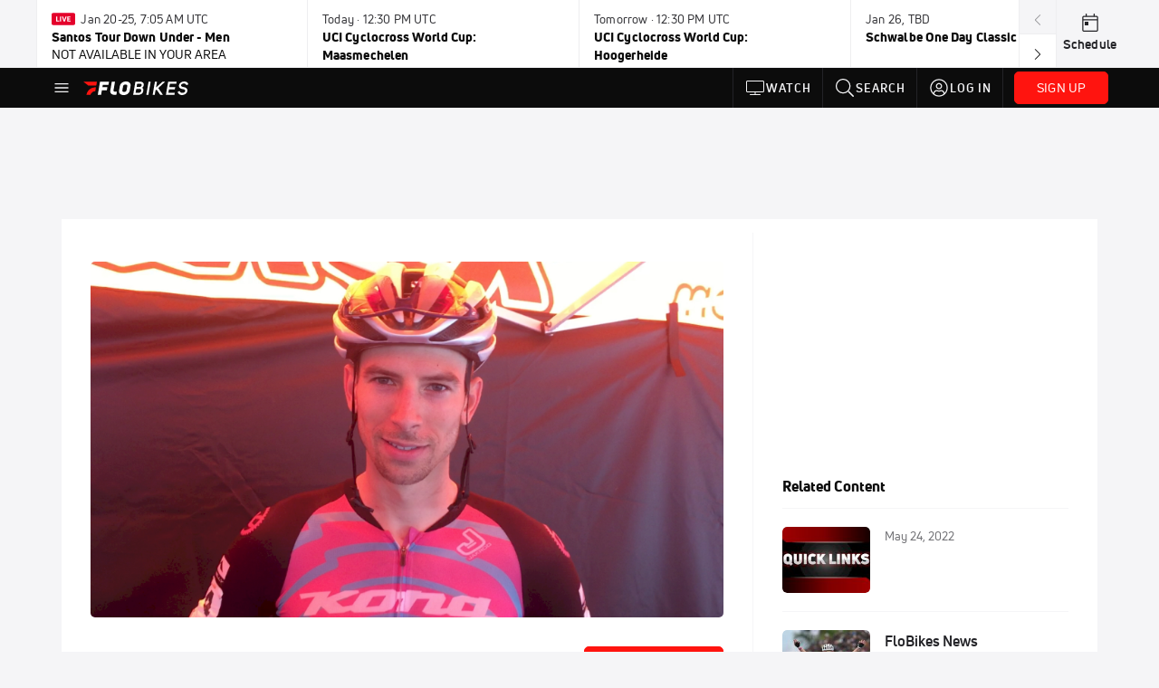

--- FILE ---
content_type: text/html; charset=utf-8
request_url: https://www.flobikes.com/people/6006391-kerry-werner
body_size: 37185
content:
<!DOCTYPE html><html lang="en"><head>
    <!-- Initialize Impact Tool -->
    <script type="text/javascript">
      (function(a,b,c,d,e,f,g){e['ire_o']=c;e[c]=e[c]||function(){(e[c].a=e[c].a||[]).push(arguments)};f=d.createElement(b);g=d.getElementsByTagName(b)[0];f.async=1;f.src=a;g.parentNode.insertBefore(f,g);})('https://utt.impactcdn.com/A5399711-5f11-4f2e-be8c-01f2bd8b50fd1.js','script','ire',document,window);
    </script>
    <script src="https://cmp.osano.com/AzyWAQS5NWEEWkU9/55c463c7-97ce-4e58-9403-bf5693e6fd09/osano.js?language=en"></script>
    <script src="/osano-flo.js"></script>
    <!-- 1plusX -->
    <script>
      (function(o,n,e,p,l,u,s){o[l]=o[l]||function(){(o[l].q=o[l].q||[]).push(arguments);};
        u=n.createElement(e);u.async=1;u.src=p;s=n.getElementsByTagName(e)[0];s.parentNode.insertBefore(u,s);
      }(window,document,"script","https://cdn.opecloud.com/ope-pdmp.js","ope"));
      ope("pdmp", "init", "b165", "auto");
    </script>
    <!-- end 1plusX -->
    <script>window.grumi = {
      cfg: {
        advs: {
          '4409051465': true,
          '4739813436': true,
          '5007374826': true,
          '4995583385': true
        },
        pbGlobal: 'owpbjs'
      },
      key: '33cea31c-ec69-44af-afb7-3e0656e35da6'
    };</script>
    <script src="//rumcdn.geoedge.be/33cea31c-ec69-44af-afb7-3e0656e35da6/grumi-ip.js" async=""></script>

    <!-- auth -->
    <script src="https://accounts.google.com/gsi/client" async="" defer=""></script>
    <script src="https://sdk.claspws.tv/web/v1/vizbee.js"></script>
    <script>
      const vizbeeAppId = "vzb0349023408"; // VizbeeAppId for FloSports
      VizbeeLite.continuity.ContinuityContext.getInstance().start(vizbeeAppId);
    </script>
    <script>
      window.googletag = window.googletag || { cmd: [] }
      googletag.cmd.push(() => {
        googletag.pubads().disableInitialLoad()
        googletag.enableServices()
      })
    </script>

    <!-- LiveConnectTag -->
    <script type="text/javascript" src="//b-code.liadm.com/did-008o.min.js" async="true" charset="utf-8"></script>
    <!-- LiveConnectTag -->

    <!-- OpenWrap LiveRamp ATS LiveIntent -->
    <script type="text/javascript">
      var TREATMENT_RATE = 0.95;
      if (window.liModuleEnabled === undefined) {
          window.liModuleEnabled = Math.random() < TREATMENT_RATE;
          window.liTreatmentRate = TREATMENT_RATE;
      }
      window.PWT = window.PWT || {};
      if (window.PWT.hasOwnProperty('versionDetails') === false) {
          (function waitForEmailHashAndInitPrebidConfig() {
          if (window.PWT && !window.PWT.HookForPrebidSetConfig) {
            window.PWT.HookForPrebidSetConfig = function(_config) {
              var emailHash = localStorage.getItem('userHash');
              if (emailHash) {
                console.log("Email hash received. sending to IH");
                owpbjs && owpbjs.setUserIdentities({
                  pubProvidedEmailHash: {
                    'SHA256': emailHash
                  }
                });
              } else {
                console.log("Email hash not received.");
                setTimeout(waitForEmailHashAndInitPrebidConfig, 100);
              }
                var enriched = false; // Default: No enrichment
                // Check if LiveIntent ID exists in userSync.userIds
                if (_config && _config.userSync && Array.isArray(_config.userSync.userIds)) {
                  enriched = _config.userSync.userIds.some(function(obj) { return obj.name === 'liveIntentId'; });
                }
                // If control group, remove LiveIntent ID
                if (!window.liModuleEnabled) {
                  console.log("Removing LiveIntent from Prebid config");
                  _config.userSync.userIds = _config.userSync.userIds.filter(function(obj) { return obj.name !== 'liveIntentId'; });
                  enriched = false; // Ensure enrichment is false when removing LiveIntent
                } else {
                  console.log("Retaining LiveIntent in Prebid config");
                }
                _setTargeting(enriched);
            }
          }
          })();
      }
      function _setTargeting(enriched) {
        googletag.cmd.push(function () {
          var targeting = window.liModuleEnabled ? "t1" : "t0";
          targeting += enriched ? "-e1" : "-e0";
          googletag.pubads().setTargeting("li-module-enabled", targeting);
        });
      }
    </script>
<!-- initialize pubmatic for ad bidding. Need to know which id to use depending on mobile or desktop-->
    <script type="text/javascript">
      (function() {
        const purl = window.location.href
        const url = 'https://ads.pubmatic.com/AdServer/js/pwt/160547/3819'
        let profileVersionId = ''
        if (purl.indexOf('pwtv=') > 0) {
          const regexp = /pwtv=(.*?)(&|$)/g
          const matches = regexp.exec(purl)
          if (matches.length >= 2 && matches[1].length > 0) {
            profileVersionId = '/' + matches[1]
          }
        }
        const wtads = document.createElement('script')
        wtads.async = true
        wtads.type = 'text/javascript'
        wtads.src = url + profileVersionId + '/pwt.js'
        const node = document.getElementsByTagName('script')[0]
        node.parentNode.insertBefore(wtads, node)
      })();
    </script>
    <script async="" src="https://c.amazon-adsystem.com/aax2/apstag.js"></script>
    <script type="text/javascript">
      !(function(a9, a, p, s, t, A, g) {
        if (a[a9]) return;

        function q(c, r) {
          a[a9]._Q.push([c, r])
        }
        a[a9] = {
          init: function() {
            q("i", arguments)
          },
          fetchBids: function() {
            q("f", arguments)
          },
          setDisplayBids: function() {},
          targetingKeys: function() {
            return []
          },
          deleteId: function() {
            q("di", arguments)
          },
          renewId: function() {
            q("ri", arguments)
          },
          updateId: function() {
            q("ui", arguments)
          },
          _Q: []
        };
      })("apstag", window);

      // initialize apstag and have apstag set bids on the googletag slots when they are returned to the page
      apstag.init({
        pubID: '2e897944-3457-4bd4-87d9-700e22317ff4',
        adServer: 'googletag',
        bidTimeout: 2000
      })
    </script>
    <script async="" src="https://securepubads.g.doubleclick.net/tag/js/gpt.js"></script>
    <script src="https://99bad415-a15a-4792-bd4c-dd79f2848ebb.redfastlabs.com/assets/redfast.js" async=""></script>
    <!-- Mile Dynamic Floor -->
    <script type="text/javascript" src="https://edge.atmtd.com/pub/uUbmlN/afihbs.js" async=""></script>
    <meta charset="utf-8">
    <title>Kerry Werner | FloBikes | Cycling</title>
    <base href="/">
    <meta name="viewport" content="width=device-width,initial-scale=1,maximum-scale=1,user-scalable=0">
    <link rel="icon" type="image/x-icon" href="favicon.ico">
    <link rel="apple-touch-icon" href="apple-touch-icon.png">
    <link rel="preload" href="/assets/fonts/uni-neue/woff/uni-neue-regular-webfont.woff2" as="font" type="font/woff2" crossorigin="">
    <link rel="preload" href="/assets/fonts/uni-neue/woff/uni-neue-bold-webfont.woff2" as="font" type="font/woff2" crossorigin="">
    <link rel="preload" href="/assets/fonts/uni-neue/woff/uni-neue-heavy-webfont.woff2" as="font" type="font/woff2" crossorigin="">
    <link rel="preconnect" href="https://ads.pubmatic.com">
    <link rel="preconnect" href="https://ad.360yield.com">
    <link rel="preconnect" href="https://m.stripe.com">
    <link rel="preconnect" href="https://pixel.quantserve.com">
    <link rel="preconnect" href="https://tags.srv.stackadapt.com">
    <link rel="preconnect" href="https://ups.analytics.yahoo.com">
    <link rel="preconnect" href="https://3b1738b5f6feaaf2d05339821e682144.safeframe.googlesyndication.com">
    <link rel="preconnect" href="https://tpc.googlesyndication.com">
    <link rel="preconnect" href="https://securepubads.g.doubleclick.net">
    <link rel="preconnect" href="https://www.googletagmanager.com">
    <link rel="preconnect" href="https://edge.quantserve.com">
    <link rel="preconnect" href="https://www.google-analytics.com">
    <link rel="preconnect" href="https://pagead2.googlesyndication.com">
    <link rel="preconnect" href="http://edge.quantserve.com">
    <link rel="preconnect" href="http://pixel.quantserve.com">
    <link rel="preconnect" href="https://edge.atmtd.com">
  <link rel="stylesheet" href="styles.c6a58b5a43ee91f5.css"><meta property="fb:app_id" content="457332847942059"><script data-hash="1809935296" id="1809935296" type="text/javascript">!function(){var analytics=window.analytics=window.analytics||[];if(!analytics.initialize)if(analytics.invoked)window.console&&console.error&&console.error("Segment snippet included twice.");else{analytics.invoked=!0;analytics.methods=["trackSubmit","trackClick","trackLink","trackForm","pageview","identify","reset","group","track","ready","alias","debug","page","once","off","on","addSourceMiddleware","addIntegrationMiddleware","setAnonymousId","addDestinationMiddleware"];analytics.factory=function(e){return function(){var t=Array.prototype.slice.call(arguments);t.unshift(e);analytics.push(t);return analytics}};for(var e=0;e<analytics.methods.length;e++){var key=analytics.methods[e];analytics[key]=analytics.factory(key)}analytics.load=function(key,e){var t=document.createElement("script");t.type="text/javascript";t.async=!0;t.src="https://siop.flosports.tv/siop.js/v1/" + key + "/siop.min.js";var n=document.getElementsByTagName("script")[0];n.parentNode.insertBefore(t,n);analytics._loadOptions=e};analytics._writeKey="oUA4Iah23700O39NFBjnLVTZViYdhbP3";analytics._cdn="https://siop.flosports.tv";analytics.SNIPPET_VERSION="5.2.0";analytics.load("oUA4Iah23700O39NFBjnLVTZViYdhbP3",{obfuscate:!0});}}();</script><script data-hash="4083818670" id="4083818670" type="text/javascript"></script><script data-hash="3291214727" id="3291214727" type="text/javascript">
      (function(c,l,a,r,i,t,y){
        c[a]=c[a]||function(){(c[a].q=c[a].q||[]).push(arguments)};
        t=l.createElement(r);t.async=1;t.src="https://www.clarity.ms/tag/"+i;
        y=l.getElementsByTagName(r)[0];y.parentNode.insertBefore(t,y);
      })(window,document,"clarity","script","m6dwrdmiiz");
    </script><link data-hash="2491289089" id="2491289089" rel="icon" type="image/png" sizes="16x16" href="https://d6fm3yzmawlcs.cloudfront.net/favicons/new-favicon/favicon-16x16.png"><link data-hash="3365311324" id="3365311324" rel="icon" type="image/png" sizes="32x32" href="https://d6fm3yzmawlcs.cloudfront.net/favicons/new-favicon/favicon-32x32.png"><link data-hash="1089242829" id="1089242829" rel="icon" type="image/png" sizes="96x96" href="https://d6fm3yzmawlcs.cloudfront.net/favicons/new-favicon/favicon-96x96.png"><meta property="og:title" content="Kerry Werner | FloBikes | Cycling"><meta name="description" content="Check out events, videos, and news featuring Kerry Werner"><meta property="og:description" content="Check out events, videos, and news featuring Kerry Werner"><meta property="og:image" content="https://d2779tscntxxsw.cloudfront.net/59b5eb3467657.png"><meta property="og:type" content="website"><meta property="og:locale" content="en_US"><meta name="twitter:card" content="summary_large_image"><meta name="theme-color" content="#272A2B"><meta property="og:url" content="https://www.flobikes.com/people/6006391-kerry-werner"><style ng-transition="flo-app">.flex-1{flex:1 0 auto;position:relative}.view-mode{display:-moz-flex;display:flex;flex-direction:column;height:100%}.view-mode.view-mode-minimal{display:block;height:auto}.view-mode.dark-theme{background:#0c0c0c}.view-mode.dark-theme h1,.view-mode.dark-theme h2,.view-mode.dark-theme h3,.view-mode.dark-theme h4,.view-mode.dark-theme h5,.view-mode.dark-theme h6{color:#f5f5f7}@media (max-width: 992px){.content-wrapper{overflow:visible}}.has-event-ticker .stick-to-header{top:138px!important}@media (min-width: 992px){.has-event-ticker .site-navigation-header-container{top:74px!important}}@media (min-width: 992px){.event-ticker-sticky{position:sticky;top:0;z-index:1020}}.monthly-upgrade-banner{z-index:12;position:sticky;bottom:50px}@media (min-width: 576px){.monthly-upgrade-banner{bottom:0}}@media (min-width: 992px){.monthly-upgrade-banner{position:fixed;right:12px;bottom:72px;width:336px}}.site-navigation-header-container{position:sticky;top:0;z-index:1020}
</style><style data-hash="2759949265" id="2759949265" class="ng-tns-c187-0">      .white-color-text { color: #fff !important }      .primary-color-text { color: #FF140F !important }      .primary-color-text:hover, .primary-color-text:focus { color: #FF140F !important; transition: all 250ms }      .primary-color-text-active.active .apply-text-active, .primary-color-text-active.active.apply-text-active,      .nested-primary-color-text-active.active .nested-apply-text-active, .nested-primary-color-text-active.nested-active.apply-text-active{ color: #FF140F !important }      .primary-color-text-hover:hover .apply-text-hover, .primary-color-text-hover:hover.apply-text-hover { color: #FF140F !important }      .hover-text-primary:hover { color: #FF140F!important }      .primary-color-bg { background: #FF140F !important }      input[type="checkbox"].check-target:checked ~ .checkbox-toggle-primary-color-bg { background: #FF140F !important }      input[type="checkbox"].check-target:checked ~ .checkbox-toggle-primary-color-text { color: #FF140F !important }      .primary-color-bg-hover:hover .apply-bg-hover, .primary-color-bg-hover:hover.apply-bg-hover { background: #FF140F !important; transition: all 250ms; }      .primary-color-outline { outline-color: #FF140F !important }      .primary-color-stroke { stroke: #FF140F !important }      a, a.visited { color: #FF140F }      h1:hover > a, h1:focus > a, h2:hover > a, h2:focus > a, h3:hover > a, h3:focus > a, h4:hover > a, h4:focus > a, h5:hover > a, h5:focus > a, h6:hover > a, h6:focus > a, .title:hover > a, .title:focus > a { color: #FF140F }      .flo-footnote span.color-text { color: #FF140F }      .primary-color-svg svg path { fill: #FF140F }      .primary-color-svg-hover svg:hover path { fill: #FF140F }      .primary-color-svg-apply svg .primary-color-apply { fill: #FF140F }      .primary-color-svg-hover-apply svg:hover .primary-color-apply { fill: #FF140F }      .btn-primary, .btn-primary-small, .btn-primary-tiny { background: #FF140F }      .btn-primary:hover, .btn-primary-small:hover, .btn-primary-tiny:hover { background-color: #e6120e }      .btn-secondary, .btn-secondary-small, .btn-secondary-tiny { color: #FF140F }      .btn-secondary a, .btn-secondary-small a, .btn-secondary-tiny a { color: #FF140F }      .btn-secondary:hover, .btn-secondary-small:hover, .btn-secondary-tiny:hover { color: #e6120e }      .primary-color-radio:hover input ~ .primary-overlay,      .primary-color-radio input:focus ~ .primary-overlay,      .primary-color-radio input:checked ~ .primary-overlay { border: 1px solid #FF140F }      .primary-color-radio .primary-overlay:after { background: #FF140F }      input.primary-color-toggle:checked + .primary-color-apply { background: #FF140F }       </style><style ng-transition="flo-app">[_nghost-sc155]   .debug-menu[_ngcontent-sc155]{position:fixed;bottom:25px;right:25px;z-index:1060;display:flex;flex-direction:column;background-color:#0000004d}[_nghost-sc155]   .view-as-banner[_ngcontent-sc155]{position:fixed;top:0;left:0;right:0;background:#ff140f;color:#fff;z-index:1061;padding:8px 15px;text-align:center;box-shadow:0 2px 10px #0000004d;transition:transform .3s ease}[_nghost-sc155]   .view-as-banner.collapsed[_ngcontent-sc155]{transform:translateY(calc(-100% + 7px))}[_nghost-sc155]   .view-as-banner[_ngcontent-sc155]   .view-as-banner-content[_ngcontent-sc155]{font-size:13px;font-weight:500;display:flex;align-items:center;justify-content:center;gap:15px;flex-wrap:wrap}@media (max-width: 768px){[_nghost-sc155]   .view-as-banner[_ngcontent-sc155]   .view-as-banner-content[_ngcontent-sc155]{flex-direction:column;gap:8px}}[_nghost-sc155]   .view-as-banner[_ngcontent-sc155]   .view-as-title[_ngcontent-sc155]{font-size:14px}[_nghost-sc155]   .view-as-banner[_ngcontent-sc155]   .view-as-details[_ngcontent-sc155]{display:flex;align-items:center;gap:8px}[_nghost-sc155]   .view-as-banner[_ngcontent-sc155]   .view-as-details[_ngcontent-sc155]   .text-muted[_ngcontent-sc155]{opacity:.8;font-size:12px;color:#ffffffe6}@media (max-width: 768px){[_nghost-sc155]   .view-as-banner[_ngcontent-sc155]   .view-as-details[_ngcontent-sc155]{flex-direction:column;gap:2px;text-align:center}}[_nghost-sc155]   .view-as-banner[_ngcontent-sc155]   button[_ngcontent-sc155]:not(.collapse-button){padding:3px 12px;border:1px solid rgba(255,255,255,.6);background:rgba(255,255,255,.2);color:#fff;border-radius:4px;cursor:pointer;font-size:12px;white-space:nowrap;-webkit-backdrop-filter:blur(10px);backdrop-filter:blur(10px)}[_nghost-sc155]   .view-as-banner[_ngcontent-sc155]   button[_ngcontent-sc155]:not(.collapse-button):hover{background:rgba(255,255,255,.3);border-color:#fffc}[_nghost-sc155]   .view-as-banner[_ngcontent-sc155]   .collapse-button[_ngcontent-sc155]{position:absolute;left:15px;bottom:-28px;background:#ff140f;border:none;color:#fff;width:50px;height:28px;border-radius:0 0 8px 8px;cursor:pointer;display:flex;align-items:center;justify-content:center}@keyframes pulse{0%,to{opacity:1}50%{opacity:.85}}</style><style ng-transition="flo-app">[_nghost-sc153]   .view-as-widget[_ngcontent-sc153]{padding:20px;background:#fff}[_nghost-sc153]   .view-as-widget[_ngcontent-sc153]   h2[_ngcontent-sc153]{color:#ff140f;font-size:1.5rem;margin-bottom:0}[_nghost-sc153]   .view-as-widget[_ngcontent-sc153]   .warning-content[_ngcontent-sc153]   .alert-warning[_ngcontent-sc153]{border-left:4px solid #ffc107;background-color:#fff3cd;border-color:#ffc107;color:#664d03}[_nghost-sc153]   .view-as-widget[_ngcontent-sc153]   .warning-content[_ngcontent-sc153]   .warning-list[_ngcontent-sc153]{margin:1rem 0;padding-left:1.5rem}[_nghost-sc153]   .view-as-widget[_ngcontent-sc153]   .warning-content[_ngcontent-sc153]   .warning-list[_ngcontent-sc153]   li[_ngcontent-sc153]{margin-bottom:.5rem;color:#6f6f73}[_nghost-sc153]   .view-as-widget[_ngcontent-sc153]   .warning-content[_ngcontent-sc153]   p[_ngcontent-sc153]{color:#0c0c0c;font-size:1.1rem}[_nghost-sc153]   .view-as-widget[_ngcontent-sc153]   .btn[_ngcontent-sc153]{min-width:120px}[_nghost-sc153]   .view-as-widget[_ngcontent-sc153]   .current-view-as[_ngcontent-sc153]   .alert-info[_ngcontent-sc153]{background-color:#f5f5f7;border-color:#eeeef0;color:#323236}</style><style ng-transition="flo-app">[_nghost-sc154]   .cache-clear-widget[_ngcontent-sc154]{padding:20px;background:#fff}[_nghost-sc154]   .cache-clear-widget[_ngcontent-sc154]   h2[_ngcontent-sc154]{color:#ff140f;font-size:1.5rem;margin-bottom:0}[_nghost-sc154]   .cache-clear-widget[_ngcontent-sc154]   .confirmation-content[_ngcontent-sc154]   .alert-warning[_ngcontent-sc154]{border-left:4px solid #ffc107;background-color:#fff3cd;border-color:#ffc107;color:#664d03;margin-bottom:1rem}[_nghost-sc154]   .cache-clear-widget[_ngcontent-sc154]   .result-content[_ngcontent-sc154]   .alert-success[_ngcontent-sc154]{border-left:4px solid #28a745;background-color:#d4edda;border-color:#c3e6cb;color:#155724}[_nghost-sc154]   .cache-clear-widget[_ngcontent-sc154]   .result-content[_ngcontent-sc154]   .alert-danger[_ngcontent-sc154]{border-left:4px solid #dc3545;background-color:#f8d7da;border-color:#f5c6cb;color:#721c24}[_nghost-sc154]   .cache-clear-widget[_ngcontent-sc154]   .key-list[_ngcontent-sc154], [_nghost-sc154]   .cache-clear-widget[_ngcontent-sc154]   .non-existent-keys-list[_ngcontent-sc154]{max-height:200px;overflow-y:auto;margin:0;padding:1rem 1rem 1rem 2rem;background-color:#f8f9fa;border-radius:4px}[_nghost-sc154]   .cache-clear-widget[_ngcontent-sc154]   .key-list[_ngcontent-sc154]   li[_ngcontent-sc154], [_nghost-sc154]   .cache-clear-widget[_ngcontent-sc154]   .non-existent-keys-list[_ngcontent-sc154]   li[_ngcontent-sc154]{margin-bottom:.5rem;word-break:break-all;font-family:monospace;font-size:.875rem;color:#6f6f73}[_nghost-sc154]   .cache-clear-widget[_ngcontent-sc154]   .btn[_ngcontent-sc154]{min-width:120px}</style><style ng-transition="flo-app">[_nghost-sc151]{position:fixed;top:0;left:0;height:100%;width:100%;pointer-events:none;z-index:1060}[_nghost-sc151]   .overlay-backdrop[_ngcontent-sc151]{background:rgba(0,0,0,.6);inset:0;position:absolute;pointer-events:auto;opacity:0}[_nghost-sc151]   .overlay-wrapper[_ngcontent-sc151]{display:-moz-flex;display:flex;justify-content:center;align-items:center;position:absolute;pointer-events:none;top:0;left:0;height:100%;width:100%}[_nghost-sc151]   .overlay-wrapper[_ngcontent-sc151]   .dialog-container[_ngcontent-sc151]{background:white;box-shadow:0 0 8px #00000026;border-radius:5px;max-width:92%;max-height:calc(100% - 40px);overflow-y:auto;pointer-events:auto}[_nghost-sc151]   .overlay-wrapper[_ngcontent-sc151]   .dialog-container[_ngcontent-sc151]   span.close-icon[_ngcontent-sc151]{display:-moz-flex;display:flex;justify-content:flex-end;margin:10px 10px 0 0;height:20px;width:100%;cursor:pointer}[_nghost-sc151]   .overlay-wrapper[_ngcontent-sc151]   .dialog-container[_ngcontent-sc151]   span.close-icon[_ngcontent-sc151]   .icon[_ngcontent-sc151]{width:30px;height:15px}[_nghost-sc151]   .active[_ngcontent-sc151]{opacity:1}.close-icon[_ngcontent-sc151]{fill:#6f6f73}</style><style ng-transition="flo-app">.fly-out-menu[_ngcontent-sc182]{height:100vh;height:100dvh;width:100vw;z-index:1060;position:fixed;top:0;left:0;transition:transform .35s}@media (min-width: 768px){.fly-out-menu[_ngcontent-sc182]{width:390px}}.fly-out-menu.show[_ngcontent-sc182]{transform:translate(0)}.fly-out-menu.hide[_ngcontent-sc182]{transform:translate(-100%)}.fly-out-menu[_ngcontent-sc182]   .account-menu[_ngcontent-sc182]{right:0;left:auto}.fly-out-backdrop[_ngcontent-sc182]{position:fixed;top:0;left:0;z-index:1040;transition:opacity .35s}.fly-out-backdrop.show[_ngcontent-sc182]{opacity:75%}.fly-out-backdrop.hide[_ngcontent-sc182]{opacity:0;pointer-events:none}.header[_ngcontent-sc182]{min-height:44px}.header[_ngcontent-sc182]   flo-svg-icon[_ngcontent-sc182]{cursor:pointer}</style><style ng-transition="flo-app">[_nghost-sc156]{z-index:2}@media (max-width: 768px){[_nghost-sc156]{z-index:0}}[_nghost-sc156]   footer[_ngcontent-sc156]{background:#232327;color:#939396;font-family:Uni-Neue-Regular,Open Sans,Helvetica Neue,Helvetica,Arial,sans-serif;padding:20px}[_nghost-sc156]   footer[_ngcontent-sc156]   .container[_ngcontent-sc156]{background:#232327}[_nghost-sc156]   footer[_ngcontent-sc156]   a[_ngcontent-sc156]{color:inherit;line-height:21px}@media (min-width: 992px){[_nghost-sc156]   footer[_ngcontent-sc156]{padding:28px}}[_nghost-sc156]   footer[_ngcontent-sc156]   .footer-links[_ngcontent-sc156]{-moz-column-gap:2rem;column-gap:2rem;row-gap:.5rem}</style><meta property="og:image:width" content="680"><meta property="og:image:height" content="382"><style ng-transition="flo-app">[_nghost-sc189]{width:inherit}.detector[_ngcontent-sc189]{width:1px}</style><style ng-transition="flo-app">.content-container[_ngcontent-sc255]{padding:0 32px}@media (max-width: 576px){.content-container[_ngcontent-sc255]{padding:0 16px}}.tab-container[_ngcontent-sc255]{z-index:11}.results-tab[_nghost-sc255]   .content-container[_ngcontent-sc255], .results-tab   [_nghost-sc255]   .content-container[_ngcontent-sc255]{padding:0}.results-tab[_nghost-sc255]   .content-container[_ngcontent-sc255]   .header-container[_ngcontent-sc255], .results-tab   [_nghost-sc255]   .content-container[_ngcontent-sc255]   .header-container[_ngcontent-sc255], .results-tab[_nghost-sc255]   .content-container[_ngcontent-sc255]   .tab-container[_ngcontent-sc255], .results-tab   [_nghost-sc255]   .content-container[_ngcontent-sc255]   .tab-container[_ngcontent-sc255], .results-tab[_nghost-sc255]   .content-container[_ngcontent-sc255]   .mobile-ad-container[_ngcontent-sc255], .results-tab   [_nghost-sc255]   .content-container[_ngcontent-sc255]   .mobile-ad-container[_ngcontent-sc255]{padding:0 32px}@media (max-width: 576px){.results-tab[_nghost-sc255]   .content-container[_ngcontent-sc255]   .header-container[_ngcontent-sc255], .results-tab   [_nghost-sc255]   .content-container[_ngcontent-sc255]   .header-container[_ngcontent-sc255], .results-tab[_nghost-sc255]   .content-container[_ngcontent-sc255]   .tab-container[_ngcontent-sc255], .results-tab   [_nghost-sc255]   .content-container[_ngcontent-sc255]   .tab-container[_ngcontent-sc255], .results-tab[_nghost-sc255]   .content-container[_ngcontent-sc255]   .mobile-ad-container[_ngcontent-sc255], .results-tab   [_nghost-sc255]   .content-container[_ngcontent-sc255]   .mobile-ad-container[_ngcontent-sc255]{padding:0 16px}}</style><style ng-transition="flo-app">.tab-container[_ngcontent-sc252]{z-index:11}.ngRankingsCTA[_ngcontent-sc252]{background:#133DC2;height:36px;padding:16px;box-sizing:content-box;display:flex;align-items:center;justify-content:space-between;border-radius:6px}.ngRankingsCTA[_ngcontent-sc252]   p[_ngcontent-sc252]{align-self:center;font-size:18px;color:#fff;margin-bottom:0}@media (max-width: 768px){.ngRankingsCTA[_ngcontent-sc252]   p[_ngcontent-sc252]{font-size:12px}}.ngRankingsCTA[_ngcontent-sc252]   a[_ngcontent-sc252]{padding:8px;border:1px solid #6F6F73;border-radius:6px;background:#F3F3F5;white-space:nowrap;color:#0c0c0c}</style><style ng-transition="flo-app">li.more-tabs[_ngcontent-sc254]{position:relative}.dropdown-menu[_ngcontent-sc254]{display:none}.dropdown-menu.show[_ngcontent-sc254]{display:-moz-flex;display:flex;flex-direction:column}a.nav-link[_ngcontent-sc254], .count[_ngcontent-sc254]{color:inherit}.dropdown-menu[_ngcontent-sc254]{min-width:inherit;width:100%;top:95%;left:0;padding:0;box-shadow:0 8px 10px #0000001a;border:none}.dropdown-menu[_ngcontent-sc254]   .tab-active[_ngcontent-sc254], .dropdown-menu[_ngcontent-sc254]   .tab-label[_ngcontent-sc254]{border-bottom:none}.flex-tab[_ngcontent-sc254]{min-width:inherit}.tab-label[_ngcontent-sc254]{flex-basis:inherit;border-top:none}@media (max-width: 768px){.tab-label[_ngcontent-sc254]:first-of-type{padding-left:0}}.no-borders[_nghost-sc254]   ul.tabs-container[_ngcontent-sc254], .no-borders   [_nghost-sc254]   ul.tabs-container[_ngcontent-sc254]{border:none}</style><style ng-transition="flo-app">h5.list-title[_ngcontent-sc258]{padding-bottom:12px}</style><style ng-transition="flo-app">.mobile-footer-cta[_nghost-sc251]   div[_ngcontent-sc251], .mobile-footer-cta   [_nghost-sc251]   div[_ngcontent-sc251]{margin:1rem!important}.mobile-footer-cta[_nghost-sc251]   div[_ngcontent-sc251]   button[_ngcontent-sc251], .mobile-footer-cta   [_nghost-sc251]   div[_ngcontent-sc251]   button[_ngcontent-sc251]{width:100%}</style><style ng-transition="flo-app">.table-container[_ngcontent-sc305]{padding-bottom:24px}@media (max-width: 576px){.table-container[_ngcontent-sc305]{margin-left:-14px;width:calc(100% + 28px)}}</style><style ng-transition="flo-app">.empty-text[_ngcontent-sc303]{margin:30px 0}</style><style ng-transition="flo-app">.spotlight[_ngcontent-sc280]{cursor:pointer;width:100%}.spotlight[_ngcontent-sc280]   .title[_ngcontent-sc280]{color:#232327;font-size:24px;line-height:27px;height:auto;margin:15px 0 1px}@media (max-width: 576px){.spotlight[_ngcontent-sc280]   .title[_ngcontent-sc280]{font-size:18px;line-height:21px}}.spotlight[_ngcontent-sc280]   .title.subheader[_ngcontent-sc280]{font-size:16px;line-height:24px;overflow-wrap:break-word;line-break:auto;text-overflow:ellipsis;display:-webkit-box;-webkit-line-clamp:3;-webkit-box-orient:vertical;overflow:hidden}@media (max-width: 576px){.spotlight[_ngcontent-sc280]   .title.subheader[_ngcontent-sc280]{margin-top:10px}}.now-playing[_ngcontent-sc280]{color:#fff}.date-footnote[_ngcontent-sc280]   p.subhead[_ngcontent-sc280]{color:#6f6f73}.dark-theme[_nghost-sc280]   .title[_ngcontent-sc280], .dark-theme   [_nghost-sc280]   .title[_ngcontent-sc280]{color:#fff}@media (max-width: 768px){[_nghost-sc280]     .image-wrapper .play-icon .video-duration{display:none!important}}</style><style ng-transition="flo-app">.image-wrapper[_ngcontent-sc130]{padding-bottom:56.25%}.image-wrapper[_ngcontent-sc130]   .inner-div[_ngcontent-sc130]{background-color:#0c0c0c1a;inset:0;overflow:hidden}.image-wrapper[_ngcontent-sc130]   .inner-div[_ngcontent-sc130]   img[_ngcontent-sc130]{height:100%;width:auto}.no-rounded-bottom[_nghost-sc130]   .inner-div[_ngcontent-sc130], .no-rounded-bottom   [_nghost-sc130]   .inner-div[_ngcontent-sc130]{border-bottom-left-radius:0!important;border-bottom-right-radius:0!important}@media (min-width: 768px){.featured-content-card[_nghost-sc130]   .inner-div[_ngcontent-sc130], .featured-content-card   [_nghost-sc130]   .inner-div[_ngcontent-sc130]{border-bottom-left-radius:.3125rem!important;border-top-right-radius:0!important}}</style><style ng-transition="flo-app">.play-icon[_ngcontent-sc129]{width:24px;border-top-left-radius:2.5px;border-bottom-left-radius:2.5px}.play-icon[_ngcontent-sc129] + .img-overlay-badge[_ngcontent-sc129]{border-top-left-radius:0;border-bottom-left-radius:0}.play-icon.no-duration[_ngcontent-sc129]{border-top-right-radius:2.5px;border-bottom-right-radius:2.5px}.play-icon-badge[_nghost-sc129]   .play-icon.no-duration[_ngcontent-sc129], .play-icon-badge   [_nghost-sc129]   .play-icon.no-duration[_ngcontent-sc129]{border-top-right-radius:0;border-bottom-right-radius:0}</style><link id="canonical" rel="canonical" href="https://www.flobikes.com/people/6006391-kerry-werner" data-page-meta-service-tag="true"><script id="structuredSchema" type="application/ld+json" innertext="{&quot;@context&quot;:&quot;https://schema.org/&quot;,&quot;@type&quot;:&quot;Person&quot;,&quot;name&quot;:&quot;Kerry Werner&quot;,&quot;description&quot;:null,&quot;image&quot;:&quot;https://d2779tscntxxsw.cloudfront.net/59b5eb3467657.png&quot;,&quot;url&quot;:&quot;https://www.flobikes.com/people/6006391-kerry-werner&quot;,&quot;gender&quot;:&quot;Male&quot;,&quot;givenName&quot;:&quot;Kerry&quot;,&quot;familyName&quot;:&quot;Werner&quot;}">{"@context":"https://schema.org/","@type":"Person","name":"Kerry Werner","description":null,"image":"https://d2779tscntxxsw.cloudfront.net/59b5eb3467657.png","url":"https://www.flobikes.com/people/6006391-kerry-werner","gender":"Male","givenName":"Kerry","familyName":"Werner"}</script><style ng-transition="flo-app">.primary-nav-container[_ngcontent-sc185]{max-height:101px}@media (min-width: 992px){.primary-nav-container[_ngcontent-sc185]{max-height:44px}}.primary-nav-container[_ngcontent-sc185]   .primary-nav-mobile-links[_ngcontent-sc185]{--shadow-size: .75em;--transparent: rgba(255, 255, 255, 0);background:linear-gradient(to right,#0c0c0c,#0c0c0c,var(--transparent) calc(var(--shadow-size) * 2)),linear-gradient(to right,rgba(255,255,255,.33),var(--transparent)),linear-gradient(to left,#0c0c0c,#0c0c0c,var(--transparent) calc(var(--shadow-size) * 2)),linear-gradient(to left,rgba(255,255,255,.33),var(--transparent)) 100%;background-color:#0c0c0c;background-repeat:no-repeat;background-attachment:local,scroll,local,scroll;background-size:100% 100%,var(--shadow-size) 100%,100% 100%,var(--shadow-size) 100%;-ms-overflow-style:none;scrollbar-width:none}.primary-nav-container[_ngcontent-sc185]   .primary-nav-mobile-links[_ngcontent-sc185]::-webkit-scrollbar{display:none}.primary-nav[_ngcontent-sc185]{height:56px}@media (min-width: 992px){.primary-nav[_ngcontent-sc185]   .aux-links-desktop[_ngcontent-sc185]{border-left:1px solid #232327}.primary-nav[_ngcontent-sc185]   .aux-links-desktop[_ngcontent-sc185]:last-child{border-right:1px solid #232327}}@media (min-width: 992px){.primary-nav[_ngcontent-sc185]{margin:auto;max-width:992px}}@media (min-width: 1200px){.primary-nav[_ngcontent-sc185]{margin:auto;max-width:1200px}}@media (min-width: 1284px){.primary-nav[_ngcontent-sc185]{margin:auto;max-width:1284px}}@media (min-width: 992px){.primary-nav[_ngcontent-sc185]{max-height:44px}}.primary-nav[_ngcontent-sc185]   .primary-logo[_ngcontent-sc185]:focus-visible{outline:none;background-color:#535357}.has-sub-promo-banner[_nghost-sc185]   .mobile-primary-nav-subscribe-button[_ngcontent-sc185], .has-sub-promo-banner   [_nghost-sc185]   .mobile-primary-nav-subscribe-button[_ngcontent-sc185]{display:none}@media (min-width: 768px){.has-sub-promo-banner[_nghost-sc185]   .mobile-primary-nav-subscribe-button[_ngcontent-sc185], .has-sub-promo-banner   [_nghost-sc185]   .mobile-primary-nav-subscribe-button[_ngcontent-sc185]{display:block}}.icon-ellipsis-dropdown[_ngcontent-sc185]{height:44px;transition:all .25s;margin:auto;padding:0 1rem}.icon-ellipsis-dropdown[_ngcontent-sc185]:focus{background-color:#535357;color:#fff;outline:none}.icon-ellipsis-dropdown[_ngcontent-sc185]   flo-svg-icon[_ngcontent-sc185]:hover{color:#f5f5f7}</style><style ng-transition="flo-app">.link-button[_ngcontent-sc175]{all:unset;cursor:pointer;padding:12px;transition:all .25s;display:flex}.secondary-icon-container[_ngcontent-sc175]{display:flex;flex-grow:1;justify-content:flex-end}flo-svg-icon[_ngcontent-sc175]{display:flex;justify-content:center;align-items:center;font-size:24px}.badge-text[_ngcontent-sc175]{text-transform:uppercase;font-weight:800}.navBadgeNew[_ngcontent-sc175]{margin-left:8px;background:#DAE2FD;border-radius:4px;padding:0 4px;font-family:Uni-Neue-Heavy,sans-serif;color:#0028a8;font-size:10px;letter-spacing:1px;text-align:center;display:flex;justify-content:center;align-items:center}.btn-full-width[_nghost-sc175]   button.link-button[_ngcontent-sc175], .btn-full-width   [_nghost-sc175]   button.link-button[_ngcontent-sc175]{width:100%}.primary-nav-container[_nghost-sc175]   a.button-secondary-sm[_ngcontent-sc175]   button.link-button[_ngcontent-sc175], .primary-nav-container   [_nghost-sc175]   a.button-secondary-sm[_ngcontent-sc175]   button.link-button[_ngcontent-sc175]{padding:7px 8px;align-items:center}.my-favorites-page   .header-container[_nghost-sc175]   button.link-button[_ngcontent-sc175], .my-favorites-page   .header-container   [_nghost-sc175]   button.link-button[_ngcontent-sc175]{display:flex;flex-direction:row;align-items:center;justify-content:center}@media (min-width: 768px){.my-favorites-page   .header-container[_nghost-sc175]   button.link-button[_ngcontent-sc175]   flo-svg-icon[_ngcontent-sc175], .my-favorites-page   .header-container   [_nghost-sc175]   button.link-button[_ngcontent-sc175]   flo-svg-icon[_ngcontent-sc175]{margin-right:8px}}@media (min-width: 768px){.my-favorites-page   .header-container[_nghost-sc175]   button.link-button[_ngcontent-sc175], .my-favorites-page   .header-container   [_nghost-sc175]   button.link-button[_ngcontent-sc175]{justify-content:flex-start}}</style><style ng-transition="flo-app">a.cta-primary[_ngcontent-sc175]   button.link-button[_ngcontent-sc175]{display:flex;justify-content:center;align-items:center;white-space:nowrap;-moz-column-gap:10px;column-gap:10px}a.cta-primary[_ngcontent-sc175]   button.link-button[_ngcontent-sc175]   flo-svg-icon.icon-star-outlined[_ngcontent-sc175]{width:20px;font-size:20px}.responsive-button-icon[_nghost-sc175]   button.link-button[_ngcontent-sc175], .responsive-button-icon   [_nghost-sc175]   button.link-button[_ngcontent-sc175]{min-width:auto;height:36px;width:36px;padding:0}.responsive-button-icon[_nghost-sc175]   button.link-button[_ngcontent-sc175]   .link-text[_ngcontent-sc175], .responsive-button-icon   [_nghost-sc175]   button.link-button[_ngcontent-sc175]   .link-text[_ngcontent-sc175]{display:none}@media (min-width: 768px){.responsive-button-icon[_nghost-sc175]   button.link-button[_ngcontent-sc175], .responsive-button-icon   [_nghost-sc175]   button.link-button[_ngcontent-sc175]{width:auto;height:40px;padding:0 24px}.responsive-button-icon[_nghost-sc175]   button.link-button[_ngcontent-sc175]   .link-text[_ngcontent-sc175], .responsive-button-icon   [_nghost-sc175]   button.link-button[_ngcontent-sc175]   .link-text[_ngcontent-sc175]{display:flex}}</style><style ng-transition="flo-app">a.cta-tertiary[_ngcontent-sc175]   button.link-button[_ngcontent-sc175]{display:flex;justify-content:center;align-items:center;white-space:nowrap;-moz-column-gap:10px;column-gap:10px}</style><style ng-transition="flo-app">a.navigation-primary[_ngcontent-sc175]   button.link-button[_ngcontent-sc175]{color:#939396;font-family:Uni-Neue-Bold,Open Sans,Helvetica Neue,Helvetica,Arial,sans-serif;font-size:13px;text-transform:uppercase;line-height:20px;background-color:transparent;position:relative;letter-spacing:1px}a.navigation-primary[_ngcontent-sc175]   button.link-button[_ngcontent-sc175]:focus-visible{background-color:#535357;color:#fff}a.navigation-primary[_ngcontent-sc175]   button.link-button[_ngcontent-sc175]:hover, a.navigation-primary[_ngcontent-sc175]   button.link-button.selected[_ngcontent-sc175]{color:#f5f5f7}a.navigation-primary[_ngcontent-sc175]   button.link-button.selected[_ngcontent-sc175]:before{content:"";position:absolute;bottom:0;border-left:9px solid transparent;border-right:9px solid transparent;border-bottom:8px solid #ffffff;left:50%;transform:translate(-50%)}</style><style ng-transition="flo-app">a.navigation-primary-aux[_ngcontent-sc175]{justify-content:center;align-items:center;height:44px}a.navigation-primary-aux[_ngcontent-sc175]   button.link-button[_ngcontent-sc175]{display:flex;flex-direction:column;justify-content:center;align-items:center;gap:2px;font-size:11px;padding:0;height:100%;color:#f5f5f7;font-family:Uni-Neue-Bold,Open Sans,Helvetica Neue,Helvetica,Arial,sans-serif;text-transform:uppercase;letter-spacing:1px;line-height:20px;position:relative;background-color:transparent}a.navigation-primary-aux[_ngcontent-sc175]   button.link-button[_ngcontent-sc175]:focus-visible{background-color:#535357}a.navigation-primary-aux[_ngcontent-sc175]   flo-svg-icon[_ngcontent-sc175]{font-size:18px}@media (min-width: 992px){a.navigation-primary-aux[_ngcontent-sc175]   button.link-button[_ngcontent-sc175]{flex-direction:row;gap:12px;padding:0 12px;font-size:13px}a.navigation-primary-aux[_ngcontent-sc175]   button.link-button[_ngcontent-sc175]:hover{background-color:#323236}a.navigation-primary-aux[_ngcontent-sc175]   button.link-button.selected[_ngcontent-sc175]:before{content:"";position:absolute;bottom:0;border-left:9px solid transparent;border-right:9px solid transparent;border-bottom:8px solid #ffffff;left:50%;transform:translate(-50%)}a.navigation-primary-aux[_ngcontent-sc175]   flo-svg-icon[_ngcontent-sc175]{font-size:24px}}.flyout-header-button[_nghost-sc175]   a.navigation-primary-aux[_ngcontent-sc175]   button.link-button[_ngcontent-sc175], .flyout-header-button   [_nghost-sc175]   a.navigation-primary-aux[_ngcontent-sc175]   button.link-button[_ngcontent-sc175]{display:flex;flex-direction:row;gap:12px;font-size:13px}.flyout-header-button[_nghost-sc175]   a.navigation-primary-aux[_ngcontent-sc175]   flo-svg-icon[_ngcontent-sc175], .flyout-header-button   [_nghost-sc175]   a.navigation-primary-aux[_ngcontent-sc175]   flo-svg-icon[_ngcontent-sc175]{font-size:24px}</style><style ng-transition="flo-app">a.navigation-sub[_ngcontent-sc175]   button.link-button[_ngcontent-sc175]{color:#535357;font-family:Uni-Neue-Regular,Open Sans,Helvetica Neue,Helvetica,Arial,sans-serif;font-size:14px;text-transform:capitalize;line-height:20px;background-color:transparent;letter-spacing:.1px;border-bottom:2px solid transparent;height:44px;box-sizing:border-box}a.navigation-sub[_ngcontent-sc175]   button.link-button[_ngcontent-sc175]:focus-visible{background-color:#eeeef0}a.navigation-sub[_ngcontent-sc175]   button.link-button[_ngcontent-sc175]:hover{color:#0c0c0c}a.navigation-sub[_ngcontent-sc175]   button.link-button.selected[_ngcontent-sc175]{color:#0c0c0c;border-bottom:2px solid #ff140f}</style><style ng-transition="flo-app">a.icon[_ngcontent-sc175]   button.link-button[_ngcontent-sc175]{display:flex;justify-content:center;align-items:center;color:#f5f5f7;height:24px;width:24px;padding:0}a.icon[_ngcontent-sc175]   button.link-button[_ngcontent-sc175]:focus-visible{background-color:#535357}</style><style ng-transition="flo-app">a.icon-text-cell[_ngcontent-sc175]   button.link-button[_ngcontent-sc175]{vertical-align:center;display:flex;gap:.5rem;color:#232327;height:24px;width:100%;font-size:14px;font-weight:500;line-height:24px;padding:10px 8px 10px 12px;letter-spacing:.1px}.flyout-top-link[_nghost-sc175]   a.icon-text-cell[_ngcontent-sc175]   button.link-button[_ngcontent-sc175], .flyout-top-link   [_nghost-sc175]   a.icon-text-cell[_ngcontent-sc175]   button.link-button[_ngcontent-sc175]{color:#fff}.flyout-nav-item[_nghost-sc175]   a.icon-text-cell[_ngcontent-sc175]   .link-text[_ngcontent-sc175], .flyout-nav-item   [_nghost-sc175]   a.icon-text-cell[_ngcontent-sc175]   .link-text[_ngcontent-sc175]{transition:all .2s}.flyout-nav-item[_nghost-sc175]   a.icon-text-cell[_ngcontent-sc175]:hover   .link-text[_ngcontent-sc175], .flyout-nav-item   [_nghost-sc175]   a.icon-text-cell[_ngcontent-sc175]:hover   .link-text[_ngcontent-sc175]{color:#ff140f}.event-ticker[_nghost-sc175]   a.icon-text-cell[_ngcontent-sc175]   button.link-button[_ngcontent-sc175], .event-ticker   [_nghost-sc175]   a.icon-text-cell[_ngcontent-sc175]   button.link-button[_ngcontent-sc175]{flex-direction:column;justify-content:center;align-items:center;letter-spacing:.1px;gap:2px;font-size:14px;padding:0;width:100%;height:100%}</style><style ng-transition="flo-app">a.dropdown-item[_ngcontent-sc175]   button.link-button[_ngcontent-sc175]{padding:0}</style><style ng-transition="flo-app">a.button-tag[_ngcontent-sc175]{color:#6f6f73;background:#f5f5f7;border-radius:.3125rem;font-size:.8125rem;line-height:1.25rem;letter-spacing:.012rem;padding:.295rem .5rem}a.button-tag[_ngcontent-sc175]   button[_ngcontent-sc175]{padding:0}a.button-tag[_ngcontent-sc175]   button[_ngcontent-sc175]   .link-text[_ngcontent-sc175]:hover{text-decoration:underline}</style><style ng-transition="flo-app">a.open[_ngcontent-sc175]{color:#6f6f73;font-size:.8125rem;line-height:1.25rem;letter-spacing:.012rem}a.open[_ngcontent-sc175]   button.link-button[_ngcontent-sc175]{padding:0}a.open[_ngcontent-sc175]:hover{color:#6f6f73;text-decoration:underline}</style><style ng-transition="flo-app">a.tab[_ngcontent-sc175]   button.link-button[_ngcontent-sc175]{font-size:.9375rem;transition:all .25s;align-items:center;display:inline-flex;min-height:3.4375rem;justify-content:center;padding:0 1.25rem;color:#6f6f73}a.tab[_ngcontent-sc175]   button.link-button.selected[_ngcontent-sc175]{border-bottom:.0625rem solid #ff140f;color:#ff140f}a.tab[_ngcontent-sc175]   button.link-button[_ngcontent-sc175]:hover{color:#ff140f}.choose-favorites-page[_nghost-sc175]   a.tab[_ngcontent-sc175]   button.link-button[_ngcontent-sc175], .choose-favorites-page   [_nghost-sc175]   a.tab[_ngcontent-sc175]   button.link-button[_ngcontent-sc175]{min-height:2.75rem}.choose-favorites-page[_nghost-sc175]   a.tab[_ngcontent-sc175]   button.link-button.selected[_ngcontent-sc175], .choose-favorites-page   [_nghost-sc175]   a.tab[_ngcontent-sc175]   button.link-button.selected[_ngcontent-sc175]{border-bottom:2px solid #ff140f;color:#323236}</style><style ng-transition="flo-app">.event-ticker[_ngcontent-sc176]{padding-top:0;z-index:1;-webkit-user-select:none;-moz-user-select:none;user-select:none;height:74px}.event-ticker-wrapper[_ngcontent-sc176]{min-width:244px;margin:0 auto}@media (min-width: 992px){.event-ticker-wrapper[_ngcontent-sc176]{max-width:992px}}@media (min-width: 1200px){.event-ticker-wrapper[_ngcontent-sc176]{max-width:1200px}}@media (min-width: 1284px){.event-ticker-wrapper[_ngcontent-sc176]{max-width:1284px}}.nav-icons-wrapper[_ngcontent-sc176]   a[_ngcontent-sc176]{color:#0c0c0c}.nav-icons-wrapper[_ngcontent-sc176]   .nav-disabled[_ngcontent-sc176]{color:#939396;background-color:#f5f5f7;cursor:default}.favorites-star[_ngcontent-sc176]{width:20px}.favorites-star[_ngcontent-sc176]   flo-svg-icon[_ngcontent-sc176]{transform:translateY(2px)}.h6[_ngcontent-sc176]{margin-top:2px}.title-max-width[_ngcontent-sc176]{max-width:244px}.schedule-link[_ngcontent-sc176]{border-right:none;width:74px}.subtitle1[_ngcontent-sc176]{color:#0c0c0c}</style><style ng-transition="flo-app">swiper{display:block}
</style><style ng-transition="flo-app">.event-status-container[_ngcontent-sc172]{max-height:1.3125rem}</style></head>
  <body class="">
    <flo-root class="ng-tns-c187-0" ng-version="14.3.0" ng-server-context="other"><div class="view-mode ng-tns-c187-0 ng-star-inserted show-header has-event-ticker"><!----><div class="w-100 border-bottom border-grey-300 bg-grey-200 event-ticker event-ticker-sticky ng-tns-c187-0 ng-star-inserted"><flo-event-ticker swiperid="mobile-new-event-ticker" class="ng-tns-c187-0" _nghost-sc176=""><div _ngcontent-sc176="" data-test="event-ticker" class="event-ticker-wrapper"><div _ngcontent-sc176="" class="event-ticker w-100 d-flex flex-grow-1 justify-content-between bg-white ng-star-inserted"><swiper _ngcontent-sc176="" class="swiper"><!----><!----><!----><div class="swiper-wrapper"><!----><!----><div data-swiper-slide-index="0" class="swiper-slide ng-star-inserted"><!----><div _ngcontent-sc176="" class="event-item w-100 d-flex flex-column bg-white py-2 px-3 h-100 primary-color-text-hover border-end border-grey-300 border-start ng-star-inserted"><a _ngcontent-sc176="" floanalytics="" class="w-100 h-100" href="/live/222252" target="null"><div _ngcontent-sc176="" class="footnote text-truncate color-700 d-flex"><!----><flo-event-status _ngcontent-sc176="" showbadge="true" _nghost-sc172=""><div _ngcontent-sc172="" data-test="event-status" class="event-status-container ng-star-inserted"><flo-svg-icon _ngcontent-sc172="" data-test="badge-live" icon="badge-live" width="26px" class="badge-live svg-vertical-align-middle ng-star-inserted"><svg width="26px" height="26px"><!----><use xlink:href="../../../assets/svg/symbol/icon-sprite-e598b059.svg#badge-live"></use></svg></flo-svg-icon>&nbsp; <!----><!----><!----><!----><span _ngcontent-sc172="" class="fw-normal align-middle ng-star-inserted" textcontent="Jan 20-25, 7:05 AM UTC">Jan 20-25, 7:05 AM UTC</span><!----></div><!----></flo-event-status></div><p _ngcontent-sc176="" data-test="event-ticker-title" class="h6 mb-0 title-max-width apply-text-hover text-truncate"> Santos Tour Down Under - Men </p><div _ngcontent-sc176="" class="subtitle1 font-size-2 ng-star-inserted">NOT AVAILABLE IN YOUR AREA</div><!----></a></div><!----><!----><!----></div><div data-swiper-slide-index="1" class="swiper-slide ng-star-inserted"><!----><div _ngcontent-sc176="" class="event-item w-100 d-flex flex-column bg-white py-2 px-3 h-100 primary-color-text-hover border-end border-grey-300 ng-star-inserted"><a _ngcontent-sc176="" floanalytics="" class="w-100 h-100" href="/events/14610516-2026-uci-cyclocross-world-cup-round-11-maasmechelen-bel" target="null"><div _ngcontent-sc176="" class="footnote text-truncate color-700 d-flex"><!----><flo-event-status _ngcontent-sc176="" showbadge="true" _nghost-sc172=""><div _ngcontent-sc172="" data-test="event-status" class="event-status-container ng-star-inserted"><!----><!----><!----><span _ngcontent-sc172="" class="fw-normal align-middle ng-star-inserted" textcontent="Today · 12:30 PM UTC">Today · 12:30 PM UTC</span><!----></div><!----></flo-event-status></div><p _ngcontent-sc176="" data-test="event-ticker-title" class="h6 mb-0 title-max-width apply-text-hover text-line-clamp-2"> UCI Cyclocross World Cup: Maasmechelen </p><!----></a></div><!----><!----><!----></div><div data-swiper-slide-index="2" class="swiper-slide ng-star-inserted"><!----><div _ngcontent-sc176="" class="event-item w-100 d-flex flex-column bg-white py-2 px-3 h-100 primary-color-text-hover border-end border-grey-300 ng-star-inserted"><a _ngcontent-sc176="" floanalytics="" class="w-100 h-100" href="/events/14610511-2026-uci-cyclocross-world-cup-round-12-hoogerheide-ned" target="null"><div _ngcontent-sc176="" class="footnote text-truncate color-700 d-flex"><!----><flo-event-status _ngcontent-sc176="" showbadge="true" _nghost-sc172=""><div _ngcontent-sc172="" data-test="event-status" class="event-status-container ng-star-inserted"><!----><!----><!----><span _ngcontent-sc172="" class="fw-normal align-middle ng-star-inserted" textcontent="Tomorrow · 12:30 PM UTC">Tomorrow · 12:30 PM UTC</span><!----></div><!----></flo-event-status></div><p _ngcontent-sc176="" data-test="event-ticker-title" class="h6 mb-0 title-max-width apply-text-hover text-line-clamp-2"> UCI Cyclocross World Cup: Hoogerheide </p><!----></a></div><!----><!----><!----></div><div data-swiper-slide-index="3" class="swiper-slide ng-star-inserted"><!----><div _ngcontent-sc176="" class="event-item w-100 d-flex flex-column bg-white py-2 px-3 h-100 primary-color-text-hover border-end border-grey-300 ng-star-inserted"><a _ngcontent-sc176="" floanalytics="" class="w-100 h-100" href="/events/15255697-2026-schwalbe-one-day-classic-womens" target="null"><div _ngcontent-sc176="" class="footnote text-truncate color-700 d-flex"><!----><flo-event-status _ngcontent-sc176="" showbadge="true" _nghost-sc172=""><div _ngcontent-sc172="" data-test="event-status" class="event-status-container ng-star-inserted"><!----><!----><!----><span _ngcontent-sc172="" class="fw-normal align-middle ng-star-inserted" textcontent="Jan 26, TBD">Jan 26, TBD</span><!----></div><!----></flo-event-status></div><p _ngcontent-sc176="" data-test="event-ticker-title" class="h6 mb-0 title-max-width apply-text-hover text-line-clamp-2"> Schwalbe One Day Classic - Women's </p><!----></a></div><!----><!----><!----></div><div data-swiper-slide-index="4" class="swiper-slide ng-star-inserted"><!----><div _ngcontent-sc176="" class="event-item w-100 d-flex flex-column bg-white py-2 px-3 h-100 primary-color-text-hover border-end border-grey-300 ng-star-inserted"><a _ngcontent-sc176="" floanalytics="" class="w-100 h-100" href="/events/14817578-2026-alula-tour" target="null"><div _ngcontent-sc176="" class="footnote text-truncate color-700 d-flex"><!----><flo-event-status _ngcontent-sc176="" showbadge="true" _nghost-sc172=""><div _ngcontent-sc172="" data-test="event-status" class="event-status-container ng-star-inserted"><!----><!----><!----><span _ngcontent-sc172="" class="fw-normal align-middle ng-star-inserted" textcontent="Jan 27-31, 11:20 AM UTC">Jan 27-31, 11:20 AM UTC</span><!----></div><!----></flo-event-status></div><p _ngcontent-sc176="" data-test="event-ticker-title" class="h6 mb-0 title-max-width apply-text-hover text-line-clamp-2"> AlUla Tour </p><!----></a></div><!----><!----><!----></div><div data-swiper-slide-index="5" class="swiper-slide ng-star-inserted"><!----><div _ngcontent-sc176="" class="event-item w-100 d-flex flex-column bg-white py-2 px-3 h-100 primary-color-text-hover border-end border-grey-300 ng-star-inserted"><a _ngcontent-sc176="" floanalytics="" class="w-100 h-100" href="/events/15255329-2026-surf-coast-classic-women" target="null"><div _ngcontent-sc176="" class="footnote text-truncate color-700 d-flex"><!----><flo-event-status _ngcontent-sc176="" showbadge="true" _nghost-sc172=""><div _ngcontent-sc172="" data-test="event-status" class="event-status-container ng-star-inserted"><!----><!----><!----><span _ngcontent-sc172="" class="fw-normal align-middle ng-star-inserted" textcontent="Jan 28, 2:00 AM UTC">Jan 28, 2:00 AM UTC</span><!----></div><!----></flo-event-status></div><p _ngcontent-sc176="" data-test="event-ticker-title" class="h6 mb-0 title-max-width apply-text-hover text-truncate"> Surf Coast Classic </p><div _ngcontent-sc176="" class="subtitle1 font-size-2 ng-star-inserted">NOT AVAILABLE IN YOUR AREA</div><!----></a></div><!----><!----><!----></div><div data-swiper-slide-index="6" class="swiper-slide ng-star-inserted"><!----><div _ngcontent-sc176="" class="event-item w-100 d-flex flex-column bg-white py-2 px-3 h-100 primary-color-text-hover border-end border-grey-300 ng-star-inserted"><a _ngcontent-sc176="" floanalytics="" class="w-100 h-100" href="/events/15255332-2026-challenge-mallorca-trofeo-calvia" target="null"><div _ngcontent-sc176="" class="footnote text-truncate color-700 d-flex"><!----><flo-event-status _ngcontent-sc176="" showbadge="true" _nghost-sc172=""><div _ngcontent-sc172="" data-test="event-status" class="event-status-container ng-star-inserted"><!----><!----><!----><span _ngcontent-sc172="" class="fw-normal align-middle ng-star-inserted" textcontent="Jan 28, 1:30 PM UTC">Jan 28, 1:30 PM UTC</span><!----></div><!----></flo-event-status></div><p _ngcontent-sc176="" data-test="event-ticker-title" class="h6 mb-0 title-max-width apply-text-hover text-truncate"> Challenge Mallorca - Trofeo Calvià </p><div _ngcontent-sc176="" class="subtitle1 font-size-2 ng-star-inserted">NOT AVAILABLE IN YOUR AREA</div><!----></a></div><!----><!----><!----></div><div data-swiper-slide-index="7" class="swiper-slide ng-star-inserted"><!----><div _ngcontent-sc176="" class="event-item w-100 d-flex flex-column bg-white py-2 px-3 h-100 primary-color-text-hover border-end border-grey-300 ng-star-inserted"><a _ngcontent-sc176="" floanalytics="" class="w-100 h-100" href="/events/15255328-2026-surf-coast-classic-men" target="null"><div _ngcontent-sc176="" class="footnote text-truncate color-700 d-flex"><!----><flo-event-status _ngcontent-sc176="" showbadge="true" _nghost-sc172=""><div _ngcontent-sc172="" data-test="event-status" class="event-status-container ng-star-inserted"><!----><!----><!----><span _ngcontent-sc172="" class="fw-normal align-middle ng-star-inserted" textcontent="Jan 29, TBD">Jan 29, TBD</span><!----></div><!----></flo-event-status></div><p _ngcontent-sc176="" data-test="event-ticker-title" class="h6 mb-0 title-max-width apply-text-hover text-truncate"> Surf Coast Classic </p><div _ngcontent-sc176="" class="subtitle1 font-size-2 ng-star-inserted">NOT AVAILABLE IN YOUR AREA</div><!----></a></div><!----><!----><!----></div><div data-swiper-slide-index="8" class="swiper-slide ng-star-inserted"><!----><div _ngcontent-sc176="" class="event-item w-100 d-flex flex-column bg-white py-2 px-3 h-100 primary-color-text-hover border-end border-grey-300 ng-star-inserted"><a _ngcontent-sc176="" floanalytics="" class="w-100 h-100" href="/events/15255333-2026-challenge-mallorca-trofeo-felanitx-ses-salines" target="null"><div _ngcontent-sc176="" class="footnote text-truncate color-700 d-flex"><!----><flo-event-status _ngcontent-sc176="" showbadge="true" _nghost-sc172=""><div _ngcontent-sc172="" data-test="event-status" class="event-status-container ng-star-inserted"><!----><!----><!----><span _ngcontent-sc172="" class="fw-normal align-middle ng-star-inserted" textcontent="Jan 29, 1:30 PM UTC">Jan 29, 1:30 PM UTC</span><!----></div><!----></flo-event-status></div><p _ngcontent-sc176="" data-test="event-ticker-title" class="h6 mb-0 title-max-width apply-text-hover text-truncate"> Challenge Mallorca - Trofeo Felanitx </p><div _ngcontent-sc176="" class="subtitle1 font-size-2 ng-star-inserted">NOT AVAILABLE IN YOUR AREA</div><!----></a></div><!----><!----><!----></div><div data-swiper-slide-index="9" class="swiper-slide ng-star-inserted"><!----><div _ngcontent-sc176="" class="event-item w-100 d-flex flex-column bg-white py-2 px-3 h-100 primary-color-text-hover border-end border-grey-300 ng-star-inserted"><a _ngcontent-sc176="" floanalytics="" class="w-100 h-100" href="/events/14999197-2026-uci-cyclocross-world-championships" target="null"><div _ngcontent-sc176="" class="footnote text-truncate color-700 d-flex"><!----><flo-event-status _ngcontent-sc176="" showbadge="true" _nghost-sc172=""><div _ngcontent-sc172="" data-test="event-status" class="event-status-container ng-star-inserted"><!----><!----><!----><span _ngcontent-sc172="" class="fw-normal align-middle ng-star-inserted" textcontent="Jan 30-Feb 1, 12:30 PM UTC">Jan 30-Feb 1, 12:30 PM UTC</span><!----></div><!----></flo-event-status></div><p _ngcontent-sc176="" data-test="event-ticker-title" class="h6 mb-0 title-max-width apply-text-hover text-line-clamp-2"> UCI Cyclocross World Championships </p><!----></a></div><!----><!----><!----></div><div data-swiper-slide-index="10" class="swiper-slide ng-star-inserted"><!----><div _ngcontent-sc176="" class="event-item w-100 d-flex flex-column bg-white py-2 px-3 h-100 primary-color-text-hover border-end border-grey-300 ng-star-inserted"><a _ngcontent-sc176="" floanalytics="" class="w-100 h-100" href="/events/15255339-2026-challenge-mallorca-trofeo-serra-tramuntana" target="null"><div _ngcontent-sc176="" class="footnote text-truncate color-700 d-flex"><!----><flo-event-status _ngcontent-sc176="" showbadge="true" _nghost-sc172=""><div _ngcontent-sc172="" data-test="event-status" class="event-status-container ng-star-inserted"><!----><!----><!----><span _ngcontent-sc172="" class="fw-normal align-middle ng-star-inserted" textcontent="Jan 30-Feb 1, 1:30 PM UTC">Jan 30-Feb 1, 1:30 PM UTC</span><!----></div><!----></flo-event-status></div><p _ngcontent-sc176="" data-test="event-ticker-title" class="h6 mb-0 title-max-width apply-text-hover text-truncate"> Challenge Mallorca - Trofeo Serra </p><div _ngcontent-sc176="" class="subtitle1 font-size-2 ng-star-inserted">NOT AVAILABLE IN YOUR AREA</div><!----></a></div><!----><!----><!----></div><div data-swiper-slide-index="11" class="swiper-slide ng-star-inserted"><!----><div _ngcontent-sc176="" class="event-item w-100 d-flex flex-column bg-white py-2 px-3 h-100 primary-color-text-hover border-end border-grey-300 ng-star-inserted"><a _ngcontent-sc176="" floanalytics="" class="w-100 h-100" href="/events/15264883-2026-mapei-cadel-evans-great-ocean-road-race-women" target="null"><div _ngcontent-sc176="" class="footnote text-truncate color-700 d-flex"><!----><flo-event-status _ngcontent-sc176="" showbadge="true" _nghost-sc172=""><div _ngcontent-sc172="" data-test="event-status" class="event-status-container ng-star-inserted"><!----><!----><!----><span _ngcontent-sc172="" class="fw-normal align-middle ng-star-inserted" textcontent="Jan 31, 4:00 AM UTC">Jan 31, 4:00 AM UTC</span><!----></div><!----></flo-event-status></div><p _ngcontent-sc176="" data-test="event-ticker-title" class="h6 mb-0 title-max-width apply-text-hover text-truncate"> Mapei Cadel Evans </p><div _ngcontent-sc176="" class="subtitle1 font-size-2 ng-star-inserted">NOT AVAILABLE IN YOUR AREA</div><!----></a></div><!----><!----><!----></div><div data-swiper-slide-index="12" class="swiper-slide ng-star-inserted"><!----><div _ngcontent-sc176="" class="event-item w-100 d-flex flex-column bg-white py-2 px-3 h-100 primary-color-text-hover border-end border-grey-300 ng-star-inserted"><a _ngcontent-sc176="" floanalytics="" class="w-100 h-100" href="/events/15255337-2026-challenge-mallorca-trofeo-andratx" target="null"><div _ngcontent-sc176="" class="footnote text-truncate color-700 d-flex"><!----><flo-event-status _ngcontent-sc176="" showbadge="true" _nghost-sc172=""><div _ngcontent-sc172="" data-test="event-status" class="event-status-container ng-star-inserted"><!----><!----><!----><span _ngcontent-sc172="" class="fw-normal align-middle ng-star-inserted" textcontent="Jan 31, 1:30 PM UTC">Jan 31, 1:30 PM UTC</span><!----></div><!----></flo-event-status></div><p _ngcontent-sc176="" data-test="event-ticker-title" class="h6 mb-0 title-max-width apply-text-hover text-truncate"> Challenge Mallorca - Trofeo Andratx </p><div _ngcontent-sc176="" class="subtitle1 font-size-2 ng-star-inserted">NOT AVAILABLE IN YOUR AREA</div><!----></a></div><!----><!----><!----></div><div data-swiper-slide-index="13" class="swiper-slide ng-star-inserted"><!----><div _ngcontent-sc176="" class="event-item w-100 d-flex flex-column bg-white py-2 px-3 h-100 primary-color-text-hover border-end border-grey-300 ng-star-inserted"><a _ngcontent-sc176="" floanalytics="" class="w-100 h-100" href="/events/15255336-2026-mapei-cadel-evans-great-ocean-road-race" target="null"><div _ngcontent-sc176="" class="footnote text-truncate color-700 d-flex"><!----><flo-event-status _ngcontent-sc176="" showbadge="true" _nghost-sc172=""><div _ngcontent-sc172="" data-test="event-status" class="event-status-container ng-star-inserted"><!----><!----><!----><span _ngcontent-sc172="" class="fw-normal align-middle ng-star-inserted" textcontent="Feb 1, 2:00 AM UTC">Feb 1, 2:00 AM UTC</span><!----></div><!----></flo-event-status></div><p _ngcontent-sc176="" data-test="event-ticker-title" class="h6 mb-0 title-max-width apply-text-hover text-truncate"> Mapei Cadel Evans </p><div _ngcontent-sc176="" class="subtitle1 font-size-2 ng-star-inserted">NOT AVAILABLE IN YOUR AREA</div><!----></a></div><!----><!----><!----></div><div data-swiper-slide-index="14" class="swiper-slide ng-star-inserted"><!----><div _ngcontent-sc176="" class="event-item w-100 d-flex flex-column bg-white py-2 px-3 h-100 primary-color-text-hover border-end border-grey-300 border-end-0 ng-star-inserted"><a _ngcontent-sc176="" floanalytics="" class="w-100 h-100" href="/events/15255345-2026-challenge-mallorca-trofeo-palma" target="null"><div _ngcontent-sc176="" class="footnote text-truncate color-700 d-flex"><!----><flo-event-status _ngcontent-sc176="" showbadge="true" _nghost-sc172=""><div _ngcontent-sc172="" data-test="event-status" class="event-status-container ng-star-inserted"><!----><!----><!----><span _ngcontent-sc172="" class="fw-normal align-middle ng-star-inserted" textcontent="Feb 1, 11:30 AM UTC">Feb 1, 11:30 AM UTC</span><!----></div><!----></flo-event-status></div><p _ngcontent-sc176="" data-test="event-ticker-title" class="h6 mb-0 title-max-width apply-text-hover text-truncate"> Challenge Mallorca - Trofeo Palma </p><div _ngcontent-sc176="" class="subtitle1 font-size-2 ng-star-inserted">NOT AVAILABLE IN YOUR AREA</div><!----></a></div><!----><!----><!----></div><div data-swiper-slide-index="15" class="swiper-slide ng-star-inserted"><!----><div _ngcontent-sc176="" class="d-flex right-section h-100 d-md-none ng-star-inserted"><div _ngcontent-sc176="" class="d-flex bg-200 justify-content-center align-items-center border-start border-grey-300 color-900 subhead-bold schedule-link ng-star-inserted"><flo-link _ngcontent-sc176="" _nghost-sc175=""><a _ngcontent-sc175="" data-test="flo-link" floanalytics="" tabindex="-1" class="link-wrapper text-nowrap icon-text-cell ng-star-inserted" href="/events" target="null"><button _ngcontent-sc175="" class="link-button"><flo-svg-icon _ngcontent-sc175="" data-test="link-icon" class="icon-calendar-today ng-star-inserted"><svg width="1em" height="1em"><!----><use xlink:href="../../../assets/svg/symbol/icon-sprite-e598b059.svg#icon-calendar-today"></use></svg></flo-svg-icon><span _ngcontent-sc175="" data-test="icon-link-title" class="link-text ng-star-inserted">Schedule</span><!----><!----><!----><!----><!----><!----><!----><!----><!----></button></a><!----></flo-link></div><!----><!----></div><!----><!----><!----></div><!----><!----><!----><!----></div><!----></swiper><div _ngcontent-sc176="" class="d-none d-md-flex border-start border-grey-300"><div _ngcontent-sc176="" class="nav-icons-wrapper d-flex flex-column bg-white color-500 cursor-pointer h-100 align-items-center ng-star-inserted"><a _ngcontent-sc176="" floanalytics="" class="d-flex flex-1 mobile-new-event-ticker-icon-chevron-left px-2 svg-vertical-align-middle"><flo-svg-icon _ngcontent-sc176="" width="1em" class="d-block m-auto px-1"><svg width="1em" height="1em"><!----><use xlink:href="../../../assets/svg/symbol/icon-sprite-e598b059.svg#icon-chevron-left"></use></svg></flo-svg-icon></a><a _ngcontent-sc176="" floanalytics="" class="border-grey-300 border-top d-flex flex-1 mobile-new-event-ticker-icon-chevron-right px-2 svg-vertical-align-middle"><flo-svg-icon _ngcontent-sc176="" width="1em" class="d-block m-auto px-1"><svg width="1em" height="1em"><!----><use xlink:href="../../../assets/svg/symbol/icon-sprite-e598b059.svg#icon-chevron-right"></use></svg></flo-svg-icon></a></div><!----><div _ngcontent-sc176="" class="d-flex bg-200 justify-content-center align-items-center border-start border-grey-300 color-900 subhead-bold schedule-link ng-star-inserted"><flo-link _ngcontent-sc176="" _nghost-sc175=""><a _ngcontent-sc175="" data-test="flo-link" floanalytics="" tabindex="-1" class="link-wrapper text-nowrap icon-text-cell ng-star-inserted" href="/events" target="null"><button _ngcontent-sc175="" class="link-button"><flo-svg-icon _ngcontent-sc175="" data-test="link-icon" class="icon-calendar-today ng-star-inserted"><svg width="1em" height="1em"><!----><use xlink:href="../../../assets/svg/symbol/icon-sprite-e598b059.svg#icon-calendar-today"></use></svg></flo-svg-icon><span _ngcontent-sc175="" data-test="icon-link-title" class="link-text ng-star-inserted">Schedule</span><!----><!----><!----><!----><!----><!----><!----><!----><!----></button></a><!----></flo-link></div><!----><!----></div></div><!----><!----></div><!----></flo-event-ticker></div><!----><div class="site-navigation-header-container ng-tns-c187-0"><flo-site-navigation class="ng-tns-c187-0 ng-star-inserted"><flo-primary-navigation _nghost-sc185="" class="ng-star-inserted"><nav _ngcontent-sc185="" data-test="navigation" aria-label="primary navigation" class="primary-nav-container bg-900"><div _ngcontent-sc185="" class="d-flex px-3 primary-nav"><div _ngcontent-sc185="" class="d-flex align-items-center flex-grow-1"><div _ngcontent-sc185="" class="d-inline-flex align-items-center h-100 pe-1"><flo-link _ngcontent-sc185="" tagname="Button" data-test="hamburger-icon" aria-label="open flyout menu" _nghost-sc175="" class="ng-star-inserted"><a _ngcontent-sc175="" data-test="flo-link" floanalytics="" tabindex="-1" class="link-wrapper text-nowrap icon ng-star-inserted" href="" target="null"><button _ngcontent-sc175="" class="link-button"><flo-svg-icon _ngcontent-sc175="" data-test="link-icon" class="icon-hamburger ng-star-inserted"><svg width="1em" height="1em"><!----><use xlink:href="../../../assets/svg/symbol/icon-sprite-e598b059.svg#icon-hamburger"></use></svg></flo-svg-icon><!----><!----><!----><!----><!----><!----><!----><!----><!----></button></a><!----></flo-link><!----><a _ngcontent-sc185="" data-test="nav-logo-wrapper" floanalytics="" tabindex="0" class="primary-logo ms-1 ms-lg-25 me-lg-4 d-flex w-100 h-100 align-items-center flex-grow-1 ng-star-inserted" href="/" target=""><flo-svg-logo _ngcontent-sc185="" data-test="logo" class="d-none d-lg-inline-flex logo"><svg height="15px" data-test="flo-logo" style="max-width:116.39;" width="116.39" class="ng-star-inserted"><title>FloBikes Logo</title><use xlink:href="../../../../assets/svg/symbol/logo-sprite-f1c55f45.svg#flobikes-hawk"></use></svg><!----><!----></flo-svg-logo><flo-svg-logo _ngcontent-sc185="" data-test="logo" class="d-inline-flex d-lg-none logo"><svg height="15px" data-test="flo-logo" style="max-width:116.39;" width="100%" class="ng-star-inserted"><title>FloBikes Logo</title><use xlink:href="../../../../assets/svg/symbol/logo-sprite-f1c55f45.svg#flobikes-hawk"></use></svg><!----><!----></flo-svg-logo></a><!----></div><div _ngcontent-sc185="" data-test="nav-primary-links" class="d-flex align-items-center flex-grow-1"><!----></div></div><div _ngcontent-sc185="" data-test="aux-links-desktop" class="d-none d-lg-flex align-items-center"><div _ngcontent-sc185="" class="d-flex align-items-center h-100"><flo-link _ngcontent-sc185="" class="aux-links-desktop h-100 ng-star-inserted" _nghost-sc175=""><a _ngcontent-sc175="" data-test="flo-link" floanalytics="" tabindex="-1" class="link-wrapper text-nowrap navigation-primary-aux ng-star-inserted" href="/watch" target="null"><button _ngcontent-sc175="" class="link-button"><flo-svg-icon _ngcontent-sc175="" data-test="link-icon" class="icon-tv ng-star-inserted"><svg width="1em" height="1em"><!----><use xlink:href="../../../assets/svg/symbol/icon-sprite-e598b059.svg#icon-tv"></use></svg></flo-svg-icon><span _ngcontent-sc175="" data-test="icon-link-title" class="link-text ng-star-inserted">Watch</span><!----><!----><!----><!----><!----><!----><!----><!----><!----></button></a><!----></flo-link><flo-link _ngcontent-sc185="" class="aux-links-desktop h-100 ng-star-inserted" _nghost-sc175=""><a _ngcontent-sc175="" data-test="flo-link" floanalytics="" tabindex="-1" class="link-wrapper text-nowrap navigation-primary-aux ng-star-inserted" href="/search" target="null"><button _ngcontent-sc175="" class="link-button"><flo-svg-icon _ngcontent-sc175="" data-test="link-icon" class="icon-search ng-star-inserted"><svg width="1em" height="1em"><!----><use xlink:href="../../../assets/svg/symbol/icon-sprite-e598b059.svg#icon-search"></use></svg></flo-svg-icon><span _ngcontent-sc175="" data-test="icon-link-title" class="link-text ng-star-inserted">Search</span><!----><!----><!----><!----><!----><!----><!----><!----><!----></button></a><!----></flo-link><flo-link _ngcontent-sc185="" class="aux-links-desktop h-100 ng-star-inserted" _nghost-sc175=""><a _ngcontent-sc175="" data-test="flo-link" floanalytics="" tabindex="-1" class="link-wrapper text-nowrap navigation-primary-aux ng-star-inserted" href="/login" target="null"><button _ngcontent-sc175="" class="link-button"><flo-svg-icon _ngcontent-sc175="" data-test="link-icon" class="icon-user-circle ng-star-inserted"><svg width="1em" height="1em"><!----><use xlink:href="../../../assets/svg/symbol/icon-sprite-e598b059.svg#icon-user-circle"></use></svg></flo-svg-icon><span _ngcontent-sc175="" data-test="icon-link-title" class="link-text ng-star-inserted">Log In</span><!----><!----><!----><!----><!----><!----><!----><!----><!----></button></a><!----></flo-link><!----><!----></div><flo-link _ngcontent-sc185="" class="ms-25 ng-star-inserted" _nghost-sc175=""><a _ngcontent-sc175="" data-test="flo-link" floanalytics="" tabindex="-1" class="link-wrapper text-nowrap button-primary-sm ng-star-inserted" href="/signup" target="null"><button _ngcontent-sc175="" class="link-button"><span _ngcontent-sc175="" class="link-text ng-star-inserted">SIGN UP</span><!----><!----><!----><!----></button></a><!----></flo-link><!----></div><div _ngcontent-sc185="" data-test="aux-links-mobile" class="d-flex d-lg-none align-items-center ms-25 gap-3 gap-sm-25"><flo-link _ngcontent-sc185="" class="d-xs-block d-sm-none ng-star-inserted" _nghost-sc175=""><a _ngcontent-sc175="" data-test="flo-link" floanalytics="" tabindex="-1" class="link-wrapper text-nowrap navigation-primary-aux ng-star-inserted" href="/events" target="null"><button _ngcontent-sc175="" class="link-button"><flo-svg-icon _ngcontent-sc175="" data-test="link-icon" class="icon-calendar-today ng-star-inserted"><svg width="1em" height="1em"><!----><use xlink:href="../../../assets/svg/symbol/icon-sprite-e598b059.svg#icon-calendar-today"></use></svg></flo-svg-icon><!----><!----><!----><!----><!----><!----><!----><!----><!----></button></a><!----></flo-link><flo-link _ngcontent-sc185="" class="d-xs-block d-sm-none ng-star-inserted" _nghost-sc175=""><a _ngcontent-sc175="" data-test="flo-link" floanalytics="" tabindex="-1" class="link-wrapper text-nowrap navigation-primary-aux ng-star-inserted" href="/search" target="null"><button _ngcontent-sc175="" class="link-button"><flo-svg-icon _ngcontent-sc175="" data-test="link-icon" class="icon-search ng-star-inserted"><svg width="1em" height="1em"><!----><use xlink:href="../../../assets/svg/symbol/icon-sprite-e598b059.svg#icon-search"></use></svg></flo-svg-icon><!----><!----><!----><!----><!----><!----><!----><!----><!----></button></a><!----></flo-link><!----><flo-link _ngcontent-sc185="" class="d-none d-sm-block ng-star-inserted" _nghost-sc175=""><a _ngcontent-sc175="" data-test="flo-link" floanalytics="" tabindex="-1" class="link-wrapper text-nowrap navigation-primary-aux ng-star-inserted" href="/events" target="null"><button _ngcontent-sc175="" class="link-button"><flo-svg-icon _ngcontent-sc175="" data-test="link-icon" class="icon-calendar-today ng-star-inserted"><svg width="1em" height="1em"><!----><use xlink:href="../../../assets/svg/symbol/icon-sprite-e598b059.svg#icon-calendar-today"></use></svg></flo-svg-icon><span _ngcontent-sc175="" data-test="icon-link-title" class="link-text ng-star-inserted">Schedule</span><!----><!----><!----><!----><!----><!----><!----><!----><!----></button></a><!----></flo-link><flo-link _ngcontent-sc185="" class="d-none d-sm-block ng-star-inserted" _nghost-sc175=""><a _ngcontent-sc175="" data-test="flo-link" floanalytics="" tabindex="-1" class="link-wrapper text-nowrap navigation-primary-aux ng-star-inserted" href="/search" target="null"><button _ngcontent-sc175="" class="link-button"><flo-svg-icon _ngcontent-sc175="" data-test="link-icon" class="icon-search ng-star-inserted"><svg width="1em" height="1em"><!----><use xlink:href="../../../assets/svg/symbol/icon-sprite-e598b059.svg#icon-search"></use></svg></flo-svg-icon><span _ngcontent-sc175="" data-test="icon-link-title" class="link-text ng-star-inserted">Search</span><!----><!----><!----><!----><!----><!----><!----><!----><!----></button></a><!----></flo-link><!----><flo-link _ngcontent-sc185="" class="mobile-primary-nav-subscribe-button ng-star-inserted" _nghost-sc175=""><a _ngcontent-sc175="" data-test="flo-link" floanalytics="" tabindex="-1" class="link-wrapper text-nowrap button-primary-sm ng-star-inserted" href="/signup" target="null"><button _ngcontent-sc175="" class="link-button"><span _ngcontent-sc175="" class="link-text ng-star-inserted">SIGN UP</span><!----><!----><!----><!----></button></a><!----></flo-link><!----></div></div><div _ngcontent-sc185="" class="d-flex d-lg-none px-2 overflow-auto border-top border-grey-800 primary-nav-mobile-links ng-star-inserted"><flo-link _ngcontent-sc185="" _nghost-sc175="" class="ng-star-inserted"><a _ngcontent-sc175="" data-test="flo-link" floanalytics="" tabindex="-1" class="link-wrapper text-nowrap navigation-primary ng-star-inserted" href="/watch" target="null"><button _ngcontent-sc175="" class="link-button"><span _ngcontent-sc175="" class="link-text ng-star-inserted">Watch</span><!----><!----><!----><!----></button></a><!----></flo-link><flo-link _ngcontent-sc185="" _nghost-sc175="" class="ng-star-inserted"><a _ngcontent-sc175="" data-test="flo-link" floanalytics="" tabindex="-1" class="link-wrapper text-nowrap navigation-primary ng-star-inserted" href="/articles" target="null"><button _ngcontent-sc175="" class="link-button"><span _ngcontent-sc175="" class="link-text ng-star-inserted">News</span><!----><!----><!----><!----></button></a><!----></flo-link><flo-link _ngcontent-sc185="" _nghost-sc175="" class="ng-star-inserted"><a _ngcontent-sc175="" data-test="flo-link" floanalytics="" tabindex="-1" class="link-wrapper text-nowrap navigation-primary ng-star-inserted" href="/events" target="null"><button _ngcontent-sc175="" class="link-button"><span _ngcontent-sc175="" class="link-text ng-star-inserted">Schedule</span><!----><!----><!----><!----></button></a><!----></flo-link><flo-link _ngcontent-sc185="" _nghost-sc175="" class="ng-star-inserted"><a _ngcontent-sc175="" data-test="flo-link" floanalytics="" tabindex="-1" class="link-wrapper text-nowrap navigation-primary ng-star-inserted" href="/results" target="null"><button _ngcontent-sc175="" class="link-button"><span _ngcontent-sc175="" class="link-text ng-star-inserted">Results</span><!----><!----><!----><!----></button></a><!----></flo-link><flo-link _ngcontent-sc185="" _nghost-sc175="" class="ng-star-inserted"><a _ngcontent-sc175="" data-test="flo-link" floanalytics="" tabindex="-1" class="link-wrapper text-nowrap navigation-primary ng-star-inserted" href="/rankings" target="null"><button _ngcontent-sc175="" class="link-button"><span _ngcontent-sc175="" class="link-text ng-star-inserted">Rankings</span><!----><!----><!----><!----></button></a><!----></flo-link><!----></div><!----></nav></flo-primary-navigation><!----><!----><!----><!----><!----><flo-fly-out _nghost-sc182=""><!----><!----></flo-fly-out></flo-site-navigation><!----></div><div class="flex-1 ng-tns-c187-0 content-wrapper"><router-outlet class="ng-tns-c187-0 ng-star-inserted"></router-outlet><ng-component class="ng-star-inserted"><flo-collection-view class="ng-star-inserted"><div class="ad-skin ng-star-inserted"><div class="d-none d-xl-block"><flo-lazy _nghost-sc189=""><div _ngcontent-sc189="" class="d-flex flex-row justify-content-center h-100" style="min-width:1px;min-height:1px;"><div _ngcontent-sc189="" class="h-100 invisible detector"></div><!----></div></flo-lazy></div></div><flo-lazy _nghost-sc189="" class="ng-star-inserted"><div _ngcontent-sc189="" class="d-flex flex-row justify-content-center h-100" style="min-width:1px;min-height:1px;"><div _ngcontent-sc189="" class="h-100 invisible detector"></div><!----></div></flo-lazy><flo-header-layout _nghost-sc255="" class="ng-star-inserted"><div _ngcontent-sc255="" class="my-3 d-none d-lg-block position-relative"><flo-lazy leaderboard-large="" class="leaderboard-center" _nghost-sc189=""><div _ngcontent-sc189="" class="d-flex flex-row justify-content-center h-100" style="min-width:728px;min-height:90px;"><div _ngcontent-sc189="" class="h-100 invisible detector"></div><!----></div></flo-lazy></div><div _ngcontent-sc255="" class="my-3 d-none d-md-block d-lg-none position-relative"><flo-lazy leaderboard-small="" class="leaderboard-center" _nghost-sc189=""><div _ngcontent-sc189="" class="d-flex flex-row justify-content-center h-100" style="min-width:728px;min-height:90px;"><div _ngcontent-sc189="" class="h-100 invisible detector"></div><!----></div></flo-lazy></div><main _ngcontent-sc255="" class="container bg-white color-900 min-vh-100"><div _ngcontent-sc255="" class="row"><div _ngcontent-sc255="" class="col-12 col-lg-8 pt-0 pt-sm-2 content-container"><div _ngcontent-sc255="" class="header-container"><flo-collection header="" _nghost-sc252=""><div _ngcontent-sc252="" title="jumbotron" data-test="jumbotron" class="jumbotron rounded mb-0 mt-sm-4 bg-300 container-fluid p-0 ratio ratio-16x9 ng-star-inserted"><img _ngcontent-sc252="" floresponsiveimg="" class="img-fluid rounded" src="https://d2779tscntxxsw.cloudfront.net/59b5eb3467657.png" alt="picture of Kerry Werner" srcset="https://d2779tscntxxsw.cloudfront.net/59b5eb3467657.png?width=600 600w, https://d2779tscntxxsw.cloudfront.net/59b5eb3467657.png?width=1000 1000w, https://d2779tscntxxsw.cloudfront.net/59b5eb3467657.png?width=1800 1800w"></div><!----><nav _ngcontent-sc252="" aria-label="breadcrumb" data-test="event-header-nav" class="d-flex mt-md-3 pt-md-3 pt-3 mt-2 justify-content-between w-100 flex-wrap flex-row-reverse ng-star-inserted"><div _ngcontent-sc252="" class="col-3 px-0 d-flex justify-content-end"><div _ngcontent-sc252=""><!----></div><div _ngcontent-sc252="" class="px-0 d-none d-md-block"><flo-collection-cta _ngcontent-sc252="" data-test="collection-primary-cta" _nghost-sc251=""><div _ngcontent-sc251=""><button _ngcontent-sc251="" data-test="collection-join-now-button" floanalytics="" tagname="Button" name="Collection Sign Up Click" class="btn btn-primary ng-star-inserted">Sign Up </button><!----><!----><!----><!----></div><!----></flo-collection-cta></div></div><h1 _ngcontent-sc252="" data-test="header-text" class="display-4 d-block text-700 mb-0 mt-0 pt-1 text-break col-9 px-0 py-0 mt-sm-0 ng-star-inserted"> Kerry Werner </h1><!----><!----></nav><!----><!----><!----><!----><!----><!----></flo-collection></div><div _ngcontent-sc255="" class="mt-4 mb-3 mb-md-4 pt-2 position-relative d-block tab-container"><old-flo-tabs tabs="" _nghost-sc254="" class="ng-star-inserted"><ul _ngcontent-sc254="" data-test="tabs-container" role="tablist" class="tabs-container border-bottom-0 mb-0 no-dropdown ng-star-inserted"><li _ngcontent-sc254="" class="tab-label tab-active ng-star-inserted"><a _ngcontent-sc254="" class="font-family-regular nav-link apply-text-active p-0 h-100 w-100 d-flex align-items-center justify-content-center" href="/people/6006391-kerry-werner/video">Videos <!----></a></li><li _ngcontent-sc254="" class="tab-label ng-star-inserted"><a _ngcontent-sc254="" class="font-family-regular nav-link apply-text-active p-0 h-100 w-100 d-flex align-items-center justify-content-center" href="/people/6006391-kerry-werner/article">News <!----></a></li><!----><!----></ul><!----><old-flo-tab class="ng-star-inserted"><a role="tabpanel" tabindex="-1" class="pane" href="/people/6006391-kerry-werner/video"></a></old-flo-tab><old-flo-tab class="ng-star-inserted"><a role="tabpanel" tabindex="-1" class="pane" hidden="" href="/people/6006391-kerry-werner/article"></a></old-flo-tab><!----></old-flo-tabs><!----></div><div _ngcontent-sc255="" class="w-100" style="min-height: 480px;"><router-outlet _ngcontent-sc255=""></router-outlet><ng-component class="ng-star-inserted"><flo-collection-tab-view class="ng-star-inserted"><flo-node-list _nghost-sc305=""><!----><flo-video-list _ngcontent-sc305="" _nghost-sc303="" class="ng-star-inserted"><!----><!----><ol _ngcontent-sc303="" data-test="video-list" class="row ps-0 ng-star-inserted"><flo-video-list-item _ngcontent-sc303="" class="col-6 col-md-4 pb-4 ng-star-inserted"><div class="ng-star-inserted"><a floanalytics="" tagname="Link" href="/people/6006391-kerry-werner?playing=7233227"><flo-spotlight _nghost-sc280=""><div _ngcontent-sc280="" class="spotlight primary-color-text-hover ng-star-inserted"><div _ngcontent-sc280="" data-test="spotlight-thumbnail" class="image ng-star-inserted"><flo-image-thumbnail _ngcontent-sc280="" _nghost-sc130=""><div _ngcontent-sc130="" class="image-wrapper rounded w-100 h-100 position-relative ng-star-inserted"><div _ngcontent-sc130="" class="inner-div rounded position-absolute d-flex justify-content-center"><img _ngcontent-sc130="" loading="lazy" data-test="thumbnail" class="no-skeleton ng-star-inserted" src="https://d2779tscntxxsw.cloudfront.net/61a7dcfa0c058.png?width=400&amp;quality=80" alt="Kerry Werner Intends To Win U.S. Cyclocross Nationals After 'Tape Gate' Ruined His 2019 Race"><!----></div><div _ngcontent-sc130="" class="d-flex flex-row img-badge-position position-absolute w-100"><flo-play-icon _ngcontent-sc130="" _nghost-sc129=""><div _ngcontent-sc129="" class="d-flex flex-row ng-star-inserted"><div _ngcontent-sc129="" class="play-icon bg-primary color-100 d-flex justify-content-center me-1"><flo-svg-icon _ngcontent-sc129="" icon="vid_play" width="12px"><svg width="12px" height="12px"><!----><use xlink:href="../../../assets/svg/symbol/icon-sprite-e598b059.svg#vid_play"></use></svg></flo-svg-icon></div><div _ngcontent-sc129="" data-test="duration" class="img-overlay-badge caption ng-star-inserted">5:07</div><!----></div><!----></flo-play-icon></div></div><!----></flo-image-thumbnail></div><!----><!----><div _ngcontent-sc280="" data-test="spotlight-title" class="title subheader"><!----><span _ngcontent-sc280="" class="apply-text-hover">Kerry Werner Intends To Win U.S. Cyclocross Nationals After 'Tape Gate' Ruined His 2019 Race</span></div><div _ngcontent-sc280="" data-test="spotlight-footnote" class="date-footnote mt-2 ng-star-inserted"><p _ngcontent-sc280="" data-test="spotlight-date" class="subhead m-0"> Dec 1, 2021 </p></div><!----></div><!----></flo-spotlight></a></div><!----></flo-video-list-item><flo-video-list-item _ngcontent-sc303="" class="col-6 col-md-4 pb-4 ng-star-inserted"><div class="ng-star-inserted"><a floanalytics="" tagname="Link" href="/people/6006391-kerry-werner?playing=7228801"><flo-spotlight _nghost-sc280=""><div _ngcontent-sc280="" class="spotlight primary-color-text-hover ng-star-inserted"><div _ngcontent-sc280="" data-test="spotlight-thumbnail" class="image ng-star-inserted"><flo-image-thumbnail _ngcontent-sc280="" _nghost-sc130=""><div _ngcontent-sc130="" class="image-wrapper rounded w-100 h-100 position-relative ng-star-inserted"><div _ngcontent-sc130="" class="inner-div rounded position-absolute d-flex justify-content-center"><img _ngcontent-sc130="" loading="lazy" data-test="thumbnail" class="no-skeleton ng-star-inserted" src="https://d2779tscntxxsw.cloudfront.net/619d679f3398e.png?width=400&amp;quality=80" alt="American Cyclocross Heats Up As Bike Throws Determine Race Winners"><!----></div><div _ngcontent-sc130="" class="d-flex flex-row img-badge-position position-absolute w-100"><flo-play-icon _ngcontent-sc130="" _nghost-sc129=""><div _ngcontent-sc129="" class="d-flex flex-row ng-star-inserted"><div _ngcontent-sc129="" class="play-icon bg-primary color-100 d-flex justify-content-center me-1"><flo-svg-icon _ngcontent-sc129="" icon="vid_play" width="12px"><svg width="12px" height="12px"><!----><use xlink:href="../../../assets/svg/symbol/icon-sprite-e598b059.svg#vid_play"></use></svg></flo-svg-icon></div><div _ngcontent-sc129="" data-test="duration" class="img-overlay-badge caption ng-star-inserted">2:29</div><!----></div><!----></flo-play-icon></div></div><!----></flo-image-thumbnail></div><!----><!----><div _ngcontent-sc280="" data-test="spotlight-title" class="title subheader"><!----><span _ngcontent-sc280="" class="apply-text-hover">American Cyclocross Heats Up As Bike Throws Determine Race Winners</span></div><div _ngcontent-sc280="" data-test="spotlight-footnote" class="date-footnote mt-2 ng-star-inserted"><p _ngcontent-sc280="" data-test="spotlight-date" class="subhead m-0"> Nov 23, 2021 </p></div><!----></div><!----></flo-spotlight></a></div><!----></flo-video-list-item><flo-video-list-item _ngcontent-sc303="" class="col-6 col-md-4 pb-4 ng-star-inserted"><div class="ng-star-inserted"><a floanalytics="" tagname="Link" href="/people/6006391-kerry-werner?playing=7215860"><flo-spotlight _nghost-sc280=""><div _ngcontent-sc280="" class="spotlight primary-color-text-hover ng-star-inserted"><div _ngcontent-sc280="" data-test="spotlight-thumbnail" class="image ng-star-inserted"><flo-image-thumbnail _ngcontent-sc280="" _nghost-sc130=""><div _ngcontent-sc130="" class="image-wrapper rounded w-100 h-100 position-relative ng-star-inserted"><div _ngcontent-sc130="" class="inner-div rounded position-absolute d-flex justify-content-center"><img _ngcontent-sc130="" loading="lazy" data-test="thumbnail" class="no-skeleton ng-star-inserted" src="https://d2779tscntxxsw.cloudfront.net/61958e3c05d15.png?width=400&amp;quality=80" alt="A Look Ahead: USA Cyclocross Nationals Is Less Than One Month Away!"><!----></div><div _ngcontent-sc130="" class="d-flex flex-row img-badge-position position-absolute w-100"><flo-play-icon _ngcontent-sc130="" _nghost-sc129=""><div _ngcontent-sc129="" class="d-flex flex-row ng-star-inserted"><div _ngcontent-sc129="" class="play-icon bg-primary color-100 d-flex justify-content-center me-1"><flo-svg-icon _ngcontent-sc129="" icon="vid_play" width="12px"><svg width="12px" height="12px"><!----><use xlink:href="../../../assets/svg/symbol/icon-sprite-e598b059.svg#vid_play"></use></svg></flo-svg-icon></div><div _ngcontent-sc129="" data-test="duration" class="img-overlay-badge caption ng-star-inserted">4:45</div><!----></div><!----></flo-play-icon></div></div><!----></flo-image-thumbnail></div><!----><!----><div _ngcontent-sc280="" data-test="spotlight-title" class="title subheader"><!----><span _ngcontent-sc280="" class="apply-text-hover">A Look Ahead: USA Cyclocross Nationals Is Less Than One Month Away!</span></div><div _ngcontent-sc280="" data-test="spotlight-footnote" class="date-footnote mt-2 ng-star-inserted"><p _ngcontent-sc280="" data-test="spotlight-date" class="subhead m-0"> Nov 17, 2021 </p></div><!----></div><!----></flo-spotlight></a></div><!----></flo-video-list-item><flo-video-list-item _ngcontent-sc303="" class="col-6 col-md-4 pb-4 ng-star-inserted"><div class="ng-star-inserted"><a floanalytics="" tagname="Link" href="/people/6006391-kerry-werner?playing=7166107"><flo-spotlight _nghost-sc280=""><div _ngcontent-sc280="" class="spotlight primary-color-text-hover ng-star-inserted"><div _ngcontent-sc280="" data-test="spotlight-thumbnail" class="image ng-star-inserted"><flo-image-thumbnail _ngcontent-sc280="" _nghost-sc130=""><div _ngcontent-sc130="" class="image-wrapper rounded w-100 h-100 position-relative ng-star-inserted"><div _ngcontent-sc130="" class="inner-div rounded position-absolute d-flex justify-content-center"><img _ngcontent-sc130="" loading="lazy" data-test="thumbnail" class="no-skeleton ng-star-inserted" src="https://d2779tscntxxsw.cloudfront.net/615cd0cc6f030.png?width=400&amp;quality=80" alt="Did Mathieu Van Der Poel Have The Legs Or Did Sonny Colbrelli Simply Time It Better? | FloBikes Weekly"><!----></div><div _ngcontent-sc130="" class="d-flex flex-row img-badge-position position-absolute w-100"><flo-play-icon _ngcontent-sc130="" _nghost-sc129=""><div _ngcontent-sc129="" class="d-flex flex-row ng-star-inserted"><div _ngcontent-sc129="" class="play-icon bg-primary color-100 d-flex justify-content-center me-1"><flo-svg-icon _ngcontent-sc129="" icon="vid_play" width="12px"><svg width="12px" height="12px"><!----><use xlink:href="../../../assets/svg/symbol/icon-sprite-e598b059.svg#vid_play"></use></svg></flo-svg-icon></div><div _ngcontent-sc129="" data-test="duration" class="img-overlay-badge caption ng-star-inserted">19:19</div><!----></div><!----></flo-play-icon></div></div><!----></flo-image-thumbnail></div><!----><!----><div _ngcontent-sc280="" data-test="spotlight-title" class="title subheader"><!----><span _ngcontent-sc280="" class="apply-text-hover">Did Mathieu Van Der Poel Have The Legs Or Did Sonny Colbrelli Simply Time It Better? | FloBikes Weekly</span></div><div _ngcontent-sc280="" data-test="spotlight-footnote" class="date-footnote mt-2 ng-star-inserted"><p _ngcontent-sc280="" data-test="spotlight-date" class="subhead m-0"> Oct 5, 2021 </p></div><!----></div><!----></flo-spotlight></a></div><!----></flo-video-list-item><flo-video-list-item _ngcontent-sc303="" class="col-6 col-md-4 pb-4 ng-star-inserted"><div class="ng-star-inserted"><a floanalytics="" tagname="Link" href="/people/6006391-kerry-werner?playing=6597894"><flo-spotlight _nghost-sc280=""><div _ngcontent-sc280="" class="spotlight primary-color-text-hover ng-star-inserted"><div _ngcontent-sc280="" data-test="spotlight-thumbnail" class="image ng-star-inserted"><flo-image-thumbnail _ngcontent-sc280="" _nghost-sc130=""><div _ngcontent-sc130="" class="image-wrapper rounded w-100 h-100 position-relative ng-star-inserted"><div _ngcontent-sc130="" class="inner-div rounded position-absolute d-flex justify-content-center"><img _ngcontent-sc130="" loading="lazy" data-test="thumbnail" class="no-skeleton ng-star-inserted" src="https://d2779tscntxxsw.cloudfront.net/5dca06996e82c.png?width=400&amp;quality=80" alt="Kerry Werner Takes His First Jersey at Pan-American Championships"><!----></div><div _ngcontent-sc130="" class="d-flex flex-row img-badge-position position-absolute w-100"><flo-play-icon _ngcontent-sc130="" _nghost-sc129=""><div _ngcontent-sc129="" class="d-flex flex-row ng-star-inserted"><div _ngcontent-sc129="" class="play-icon bg-primary color-100 d-flex justify-content-center me-1"><flo-svg-icon _ngcontent-sc129="" icon="vid_play" width="12px"><svg width="12px" height="12px"><!----><use xlink:href="../../../assets/svg/symbol/icon-sprite-e598b059.svg#vid_play"></use></svg></flo-svg-icon></div><div _ngcontent-sc129="" data-test="duration" class="img-overlay-badge caption ng-star-inserted">2:06</div><!----></div><!----></flo-play-icon></div></div><!----></flo-image-thumbnail></div><!----><!----><div _ngcontent-sc280="" data-test="spotlight-title" class="title subheader"><span _ngcontent-sc280="" flosvg="badge_pro_dark" data-test="pro" class="me-1 align-text-top ng-star-inserted"><svg width="27px" height="15px" viewBox="0 0 27 15" version="1.1">
  <rect x="0" y="0" width="27" height="15" fill="#000000"></rect>
  <path d="M4.5,10.9421488 L4.5,4 L8.3677686,4 C9.29008264,4 9.73636364,4.43636364 9.73636364,5.36859504 L9.73636364,7.3322314 C9.73636364,8.26446281 9.29008264,8.70082645 8.3677686,8.70082645 L6.14628099,8.70082645 L6.14628099,10.9421488 L4.5,10.9421488 Z M6.14628099,7.28264463 L7.90165289,7.28264463 C8.04049587,7.28264463 8.09008264,7.24297521 8.09008264,7.09421488 L8.09008264,5.60661157 C8.09008264,5.45785124 8.04049587,5.41818182 7.90165289,5.41818182 L6.14628099,5.41818182 L6.14628099,7.28264463 Z M15.0322314,8.43305785 L16.2322314,10.9421488 L14.5165289,10.9421488 L13.3561983,8.55206612 L12.3942149,8.55206612 L12.3942149,10.9421488 L10.7479339,10.9421488 L10.7479339,4 L14.6157025,4 C15.5380165,4 15.9842975,4.43636364 15.9842975,5.36859504 L15.9842975,7.10413223 C15.9842975,7.88760331 15.6768595,8.31404959 15.0322314,8.43305785 Z M12.3942149,7.18347107 L14.1495868,7.18347107 C14.2884298,7.18347107 14.3380165,7.14380165 14.3380165,6.99504132 L14.3380165,5.58677686 C14.3380165,5.43801653 14.2884298,5.39834711 14.1495868,5.39834711 L12.3942149,5.39834711 L12.3942149,7.18347107 Z M18.4636364,10.9421488 C17.5413223,10.9421488 17.0950413,10.4958678 17.0950413,9.57355372 L17.0950413,5.36859504 C17.0950413,4.43636364 17.5413223,4 18.4636364,4 L21.131405,4 C22.0636364,4 22.5,4.43636364 22.5,5.36859504 L22.5,9.57355372 C22.5,10.4958678 22.0636364,10.9421488 21.131405,10.9421488 L18.4636364,10.9421488 Z M18.9297521,9.51404959 L20.6652893,9.51404959 C20.8140496,9.51404959 20.853719,9.46446281 20.853719,9.32561983 L20.853719,5.61652893 C20.853719,5.4677686 20.8140496,5.42809917 20.6652893,5.42809917 L18.9297521,5.42809917 C18.7909091,5.42809917 18.7413223,5.4677686 18.7413223,5.61652893 L18.7413223,9.32561983 C18.7413223,9.46446281 18.7909091,9.51404959 18.9297521,9.51404959 Z" fill="#FFFFFF"></path>
</svg></span><!----><!----><!----><!----><span _ngcontent-sc280="" class="apply-text-hover">Kerry Werner Takes His First Jersey at Pan-American Championships</span></div><div _ngcontent-sc280="" data-test="spotlight-footnote" class="date-footnote mt-2 ng-star-inserted"><p _ngcontent-sc280="" data-test="spotlight-date" class="subhead m-0"> Nov 11, 2019 </p></div><!----></div><!----></flo-spotlight></a></div><!----></flo-video-list-item><flo-video-list-item _ngcontent-sc303="" class="col-6 col-md-4 pb-4 ng-star-inserted"><div class="ng-star-inserted"><a floanalytics="" tagname="Link" href="/people/6006391-kerry-werner?playing=6006390"><flo-spotlight _nghost-sc280=""><div _ngcontent-sc280="" class="spotlight primary-color-text-hover ng-star-inserted"><div _ngcontent-sc280="" data-test="spotlight-thumbnail" class="image ng-star-inserted"><flo-image-thumbnail _ngcontent-sc280="" _nghost-sc130=""><div _ngcontent-sc130="" class="image-wrapper rounded w-100 h-100 position-relative ng-star-inserted"><div _ngcontent-sc130="" class="inner-div rounded position-absolute d-flex justify-content-center"><img _ngcontent-sc130="" loading="lazy" data-test="thumbnail" class="no-skeleton ng-star-inserted" src="https://d2779tscntxxsw.cloudfront.net/0c8bf650b24815e9b6abd9e897bdee26791577f9926.png?width=400&amp;quality=80" alt="Kerry Werner Wins At Rochester Cyclocross"><!----></div><div _ngcontent-sc130="" class="d-flex flex-row img-badge-position position-absolute w-100"><flo-play-icon _ngcontent-sc130="" _nghost-sc129=""><div _ngcontent-sc129="" class="d-flex flex-row ng-star-inserted"><div _ngcontent-sc129="" class="play-icon bg-primary color-100 d-flex justify-content-center me-1"><flo-svg-icon _ngcontent-sc129="" icon="vid_play" width="12px"><svg width="12px" height="12px"><!----><use xlink:href="../../../assets/svg/symbol/icon-sprite-e598b059.svg#vid_play"></use></svg></flo-svg-icon></div><div _ngcontent-sc129="" data-test="duration" class="img-overlay-badge caption ng-star-inserted">2:19</div><!----></div><!----></flo-play-icon></div></div><!----></flo-image-thumbnail></div><!----><!----><div _ngcontent-sc280="" data-test="spotlight-title" class="title subheader"><!----><span _ngcontent-sc280="" class="apply-text-hover">Kerry Werner Wins At Rochester Cyclocross</span></div><div _ngcontent-sc280="" data-test="spotlight-footnote" class="date-footnote mt-2 ng-star-inserted"><p _ngcontent-sc280="" data-test="spotlight-date" class="subhead m-0"> Sep 11, 2017 </p></div><!----></div><!----></flo-spotlight></a></div><!----></flo-video-list-item><flo-video-list-item _ngcontent-sc303="" class="col-6 col-md-4 pb-4 ng-star-inserted"><div class="ng-star-inserted"><a floanalytics="" tagname="Link" href="/people/6006391-kerry-werner?playing=6006384"><flo-spotlight _nghost-sc280=""><div _ngcontent-sc280="" class="spotlight primary-color-text-hover ng-star-inserted"><div _ngcontent-sc280="" data-test="spotlight-thumbnail" class="image ng-star-inserted"><flo-image-thumbnail _ngcontent-sc280="" _nghost-sc130=""><div _ngcontent-sc130="" class="image-wrapper rounded w-100 h-100 position-relative ng-star-inserted"><div _ngcontent-sc130="" class="inner-div rounded position-absolute d-flex justify-content-center"><img _ngcontent-sc130="" loading="lazy" data-test="thumbnail" class="no-skeleton ng-star-inserted" src="https://d2779tscntxxsw.cloudfront.net/f358fa83c431227e6fb1dbffbc21f903dd78730255.png?width=400&amp;quality=80" alt="Rochester Cyclocross Men's Elite Race (Saturday)"><!----></div><div _ngcontent-sc130="" class="d-flex flex-row img-badge-position position-absolute w-100"><flo-play-icon _ngcontent-sc130="" _nghost-sc129=""><div _ngcontent-sc129="" class="d-flex flex-row ng-star-inserted"><div _ngcontent-sc129="" class="play-icon bg-primary color-100 d-flex justify-content-center me-1"><flo-svg-icon _ngcontent-sc129="" icon="vid_play" width="12px"><svg width="12px" height="12px"><!----><use xlink:href="../../../assets/svg/symbol/icon-sprite-e598b059.svg#vid_play"></use></svg></flo-svg-icon></div><div _ngcontent-sc129="" data-test="duration" class="img-overlay-badge caption ng-star-inserted">1:10:43</div><!----></div><!----></flo-play-icon></div></div><!----></flo-image-thumbnail></div><!----><!----><div _ngcontent-sc280="" data-test="spotlight-title" class="title subheader"><span _ngcontent-sc280="" flosvg="badge_pro_dark" data-test="pro" class="me-1 align-text-top ng-star-inserted"><svg width="27px" height="15px" viewBox="0 0 27 15" version="1.1">
  <rect x="0" y="0" width="27" height="15" fill="#000000"></rect>
  <path d="M4.5,10.9421488 L4.5,4 L8.3677686,4 C9.29008264,4 9.73636364,4.43636364 9.73636364,5.36859504 L9.73636364,7.3322314 C9.73636364,8.26446281 9.29008264,8.70082645 8.3677686,8.70082645 L6.14628099,8.70082645 L6.14628099,10.9421488 L4.5,10.9421488 Z M6.14628099,7.28264463 L7.90165289,7.28264463 C8.04049587,7.28264463 8.09008264,7.24297521 8.09008264,7.09421488 L8.09008264,5.60661157 C8.09008264,5.45785124 8.04049587,5.41818182 7.90165289,5.41818182 L6.14628099,5.41818182 L6.14628099,7.28264463 Z M15.0322314,8.43305785 L16.2322314,10.9421488 L14.5165289,10.9421488 L13.3561983,8.55206612 L12.3942149,8.55206612 L12.3942149,10.9421488 L10.7479339,10.9421488 L10.7479339,4 L14.6157025,4 C15.5380165,4 15.9842975,4.43636364 15.9842975,5.36859504 L15.9842975,7.10413223 C15.9842975,7.88760331 15.6768595,8.31404959 15.0322314,8.43305785 Z M12.3942149,7.18347107 L14.1495868,7.18347107 C14.2884298,7.18347107 14.3380165,7.14380165 14.3380165,6.99504132 L14.3380165,5.58677686 C14.3380165,5.43801653 14.2884298,5.39834711 14.1495868,5.39834711 L12.3942149,5.39834711 L12.3942149,7.18347107 Z M18.4636364,10.9421488 C17.5413223,10.9421488 17.0950413,10.4958678 17.0950413,9.57355372 L17.0950413,5.36859504 C17.0950413,4.43636364 17.5413223,4 18.4636364,4 L21.131405,4 C22.0636364,4 22.5,4.43636364 22.5,5.36859504 L22.5,9.57355372 C22.5,10.4958678 22.0636364,10.9421488 21.131405,10.9421488 L18.4636364,10.9421488 Z M18.9297521,9.51404959 L20.6652893,9.51404959 C20.8140496,9.51404959 20.853719,9.46446281 20.853719,9.32561983 L20.853719,5.61652893 C20.853719,5.4677686 20.8140496,5.42809917 20.6652893,5.42809917 L18.9297521,5.42809917 C18.7909091,5.42809917 18.7413223,5.4677686 18.7413223,5.61652893 L18.7413223,9.32561983 C18.7413223,9.46446281 18.7909091,9.51404959 18.9297521,9.51404959 Z" fill="#FFFFFF"></path>
</svg></span><!----><!----><!----><!----><span _ngcontent-sc280="" class="apply-text-hover">Rochester Cyclocross Men's Elite Race (Saturday)</span></div><div _ngcontent-sc280="" data-test="spotlight-footnote" class="date-footnote mt-2 ng-star-inserted"><p _ngcontent-sc280="" data-test="spotlight-date" class="subhead m-0"> Sep 10, 2017 </p></div><!----></div><!----></flo-spotlight></a></div><!----></flo-video-list-item><!----></ol><!----></flo-video-list><!----><!----><!----><!----><!----><!----></flo-node-list></flo-collection-tab-view><!----><!----></ng-component><!----></div><div _ngcontent-sc255="" class="text-center d-block d-lg-none mb-3 mobile-ad-container"><div _ngcontent-sc255="" class="d-flex justify-content-center"><flo-lazy mobile-ad="" _nghost-sc189=""><div _ngcontent-sc189="" class="d-flex flex-row justify-content-center h-100" style="min-width:300px;min-height:200px;"><div _ngcontent-sc189="" class="h-100 invisible detector"></div><!----></div></flo-lazy></div></div></div><div _ngcontent-sc255="" class="sidebar d-lg-block col-12 col-lg-4 border-start pt-sm-2 px-lg-0 px-3"><div _ngcontent-sc255="" class="d-none d-lg-flex justify-content-center pt-4 py-3"><flo-lazy sidebar-ad="" _nghost-sc189=""><div _ngcontent-sc189="" class="d-flex flex-row justify-content-center h-100" style="min-width:300px;min-height:200px;"><div _ngcontent-sc189="" class="h-100 invisible detector"></div><!----></div></flo-lazy></div><div sidebar=""><div class="px-md-4 mx-md-2 mb-2 ng-star-inserted"><flo-node-list-widget _nghost-sc258=""><div _ngcontent-sc258="" class="ng-star-inserted"><h5 _ngcontent-sc258="" class="color-900 font-family-heavy border-bottom mb-0 pt-3 mt-1 list-title">Related Content</h5><ul _ngcontent-sc258=""><li _ngcontent-sc258="" class="py-3 border-bottom ng-star-inserted"><a _ngcontent-sc258="" data-test="node-list-widget-item-link" floanalytics="" class="primary-color-text-hover w-100" href="/collections/7787504-quick-links"><div _ngcontent-sc258="" class="d-flex flex-row align-items-center col-12 px-0 py-1"><div _ngcontent-sc258="" class="ps-0 pe-0 pe-sm-2 col-lg-4 col-md-2 col-sm-2 col-3 me-3 me-sm-2"><div _ngcontent-sc258="" class="position-relative top right overflow-hidden rounded color-ignite bg-dark" style="padding-top: 75%;"><img _ngcontent-sc258="" class="img-fluid rounded position-absolute h-100 w-100 top left bottom right" style="object-fit: cover;" src="https://d2779tscntxxsw.cloudfront.net/quick_links_628d306ba9739.png?width=200&amp;quality=80" alt="null"></div></div><div _ngcontent-sc258="" class="col-lg-8 col-md-10 col-sm-10 col-9 px-0 align-self-start"><h5 _ngcontent-sc258="" class="color-800 font-family-bold mb-0 apply-text-hover text-line-clamp-2"></h5><span _ngcontent-sc258="" class="flo-footnote d-flex">May 24, 2022</span></div></div></a></li><li _ngcontent-sc258="" class="py-3 border-bottom ng-star-inserted"><a _ngcontent-sc258="" data-test="node-list-widget-item-link" floanalytics="" class="primary-color-text-hover w-100" href="/collections/14611922-flobikes-news"><div _ngcontent-sc258="" class="d-flex flex-row align-items-center col-12 px-0 py-1"><div _ngcontent-sc258="" class="ps-0 pe-0 pe-sm-2 col-lg-4 col-md-2 col-sm-2 col-3 me-3 me-sm-2"><div _ngcontent-sc258="" class="position-relative top right overflow-hidden rounded color-ignite bg-dark" style="padding-top: 75%;"><img _ngcontent-sc258="" class="img-fluid rounded position-absolute h-100 w-100 top left bottom right" style="object-fit: cover;" src="https://d2779tscntxxsw.cloudfront.net/68d80dd6e6840.png?width=200&amp;quality=80" alt="FloBikes News"></div></div><div _ngcontent-sc258="" class="col-lg-8 col-md-10 col-sm-10 col-9 px-0 align-self-start"><h5 _ngcontent-sc258="" class="color-800 font-family-bold mb-0 apply-text-hover text-line-clamp-2">FloBikes News</h5><span _ngcontent-sc258="" class="flo-footnote d-flex">Oct 9, 2025</span></div></div></a></li><li _ngcontent-sc258="" class="py-3 border-bottom ng-star-inserted"><a _ngcontent-sc258="" data-test="node-list-widget-item-link" floanalytics="" class="primary-color-text-hover w-100" href="/collections/14367767-the-flosports-channel"><div _ngcontent-sc258="" class="d-flex flex-row align-items-center col-12 px-0 py-1"><div _ngcontent-sc258="" class="ps-0 pe-0 pe-sm-2 col-lg-4 col-md-2 col-sm-2 col-3 me-3 me-sm-2"><div _ngcontent-sc258="" class="position-relative top right overflow-hidden rounded color-ignite bg-dark" style="padding-top: 75%;"><img _ngcontent-sc258="" class="img-fluid rounded position-absolute h-100 w-100 top left bottom right" style="object-fit: cover;" src="https://d2779tscntxxsw.cloudfront.net/6865aff7c1c93.png?width=200&amp;quality=80" alt="The FloSports Channel"></div></div><div _ngcontent-sc258="" class="col-lg-8 col-md-10 col-sm-10 col-9 px-0 align-self-start"><h5 _ngcontent-sc258="" class="color-800 font-family-bold mb-0 apply-text-hover text-line-clamp-2">The FloSports Channel</h5><span _ngcontent-sc258="" class="flo-footnote d-flex">Jul 2, 2025</span></div></div></a></li><li _ngcontent-sc258="" class="py-3 border-bottom ng-star-inserted"><a _ngcontent-sc258="" data-test="node-list-widget-item-link" floanalytics="" class="primary-color-text-hover w-100" href="/collections/13816275-2025-flanders-classics"><div _ngcontent-sc258="" class="d-flex flex-row align-items-center col-12 px-0 py-1"><div _ngcontent-sc258="" class="ps-0 pe-0 pe-sm-2 col-lg-4 col-md-2 col-sm-2 col-3 me-3 me-sm-2"><div _ngcontent-sc258="" class="position-relative top right overflow-hidden rounded color-ignite bg-dark" style="padding-top: 75%;"><img _ngcontent-sc258="" class="img-fluid rounded position-absolute h-100 w-100 top left bottom right" style="object-fit: cover;" src="https://d2779tscntxxsw.cloudfront.net/collection_67e6cec285a17.png?width=200&amp;quality=80" alt="Flanders Classics"></div></div><div _ngcontent-sc258="" class="col-lg-8 col-md-10 col-sm-10 col-9 px-0 align-self-start"><h5 _ngcontent-sc258="" class="color-800 font-family-bold mb-0 apply-text-hover text-line-clamp-2">Flanders Classics</h5><span _ngcontent-sc258="" class="flo-footnote d-flex">Feb 27, 2025</span></div></div></a></li><li _ngcontent-sc258="" class="py-3 border-bottom ng-star-inserted"><a _ngcontent-sc258="" data-test="node-list-widget-item-link" floanalytics="" class="primary-color-text-hover w-100" href="/collections/14007697-2025-usa-bmx-pro-series"><div _ngcontent-sc258="" class="d-flex flex-row align-items-center col-12 px-0 py-1"><div _ngcontent-sc258="" class="ps-0 pe-0 pe-sm-2 col-lg-4 col-md-2 col-sm-2 col-3 me-3 me-sm-2"><div _ngcontent-sc258="" class="position-relative top right overflow-hidden rounded color-ignite bg-dark" style="padding-top: 75%;"><img _ngcontent-sc258="" class="img-fluid rounded position-absolute h-100 w-100 top left bottom right" style="object-fit: cover;" src="https://d2779tscntxxsw.cloudfront.net/collection_67e6ee23e11be.png?width=200&amp;quality=80" alt="USA BMX Pro Series"></div></div><div _ngcontent-sc258="" class="col-lg-8 col-md-10 col-sm-10 col-9 px-0 align-self-start"><h5 _ngcontent-sc258="" class="color-800 font-family-bold mb-0 apply-text-hover text-line-clamp-2">USA BMX Pro Series</h5><span _ngcontent-sc258="" class="flo-footnote d-flex">Mar 28, 2025</span></div></div></a></li><!----></ul></div><!----></flo-node-list-widget></div><!----></div><div _ngcontent-sc255="" class="d-none d-lg-flex stick-to-header justify-content-center pt-4 py-3"><flo-lazy sidebar-ad-sticky="" _nghost-sc189=""><div _ngcontent-sc189="" class="d-flex flex-row justify-content-center h-100" style="min-width:300px;min-height:200px;"><div _ngcontent-sc189="" class="h-100 invisible detector"></div><!----></div></flo-lazy></div></div></div></main><div _ngcontent-sc255="" class="bg-white color-900 d-md-none pt-1 stick-to-footer"><div footer="" class="ng-star-inserted"><span class="d-md-none mobile-footer-cta"><flo-collection-cta data-test="collection-primary-cta-footer" classes="btn-lg" _nghost-sc251=""><div _ngcontent-sc251=""><button _ngcontent-sc251="" data-test="collection-join-now-button" floanalytics="" tagname="Button" name="Collection Sign Up Click" class="btn btn-primary btn-lg ng-star-inserted">Sign Up </button><!----><!----><!----><!----></div><!----></flo-collection-cta></span><div class="adhesion-ad position-static"><flo-lazy _nghost-sc189=""><div _ngcontent-sc189="" class="d-flex flex-row justify-content-center h-100" style="min-width:1px;min-height:1px;"><div _ngcontent-sc189="" class="h-100 invisible detector"></div><!----></div></flo-lazy></div></div><!----></div></flo-header-layout><!----><!----></flo-collection-view><!----><!----><!----></ng-component><!----><!----><!----></div><flo-footer class="flo-footer ng-tns-c187-0 ng-star-inserted" _nghost-sc156=""><footer _ngcontent-sc156="" id="flo-footer" data-test="footer" class="footer"><div _ngcontent-sc156="" class="container p-0"><div _ngcontent-sc156="" class="d-block d-lg-flex justify-content-between flex-row-reverse"><div _ngcontent-sc156="" data-test="footer-social-icons" class="d-flex gap-2 justify-content-center pb-md"><div _ngcontent-sc156="" class="ng-star-inserted"><a _ngcontent-sc156="" target="_blank" rel="noopener" floanalytics="" eventname="Social link in footer clicked" name="Facebook" href="https://www.facebook.com/flobikes" class="ng-star-inserted"><flo-svg-icon _ngcontent-sc156="" width="1.3em" class="grey-500"><svg width="1.3em" height="1.3em"><!----><use xlink:href="../../../assets/svg/symbol/icon-sprite-e598b059.svg#icon-social-facebook"></use></svg></flo-svg-icon></a><!----></div><div _ngcontent-sc156="" class="ng-star-inserted"><a _ngcontent-sc156="" target="_blank" rel="noopener" floanalytics="" eventname="Social link in footer clicked" name="Twitter" href="https://twitter.com/FloBikes" class="ng-star-inserted"><flo-svg-icon _ngcontent-sc156="" width="1.3em" class="grey-500"><svg width="1.3em" height="1.3em"><!----><use xlink:href="../../../assets/svg/symbol/icon-sprite-e598b059.svg#icon-social-twitter"></use></svg></flo-svg-icon></a><!----></div><div _ngcontent-sc156="" class="ng-star-inserted"><a _ngcontent-sc156="" target="_blank" rel="noopener" floanalytics="" eventname="Social link in footer clicked" name="Instagram" href="https://www.instagram.com/flobikes/" class="ng-star-inserted"><flo-svg-icon _ngcontent-sc156="" width="1.3em" class="grey-500"><svg width="1.3em" height="1.3em"><!----><use xlink:href="../../../assets/svg/symbol/icon-sprite-e598b059.svg#icon-social-instagram"></use></svg></flo-svg-icon></a><!----></div><div _ngcontent-sc156="" class="ng-star-inserted"><a _ngcontent-sc156="" target="_blank" rel="noopener" floanalytics="" eventname="Social link in footer clicked" name="YouTube" href="https://www.youtube.com/channel/UCljVdpux_uz7NydDWYEeSIA" class="ng-star-inserted"><flo-svg-icon _ngcontent-sc156="" width="1.3em" class="grey-500"><svg width="1.3em" height="1.3em"><!----><use xlink:href="../../../assets/svg/symbol/icon-sprite-e598b059.svg#icon-social-youtube"></use></svg></flo-svg-icon></a><!----></div><!----></div><div _ngcontent-sc156="" data-test="footer-links" class="d-flex caption flex-wrap justify-content-center justify-content-lg-start footer-links"><div _ngcontent-sc156="" class="ng-star-inserted"><a _ngcontent-sc156="" target="_blank" rel="noopener" class="text-nowrap" href="https://support.flosports.tv/">Customer Support</a></div><div _ngcontent-sc156="" class="ng-star-inserted"><a _ngcontent-sc156="" target="_blank" rel="noopener" class="text-nowrap" href="https://www.flosports.tv/work-with-us">Careers</a></div><div _ngcontent-sc156="" class="ng-star-inserted"><a _ngcontent-sc156="" target="_blank" rel="noopener" class="text-nowrap" href="https://support.flosports.tv/">FAQ</a></div><div _ngcontent-sc156="" class="ng-star-inserted"><a _ngcontent-sc156="" target="_blank" rel="noopener" class="text-nowrap" href="https://www.flosports.tv/">About FloSports</a></div><div _ngcontent-sc156="" class="ng-star-inserted"><a _ngcontent-sc156="" target="_blank" rel="noopener" class="text-nowrap" href="https://www.flosports.tv/california-privacy-policy/">California Privacy Policy</a></div><div _ngcontent-sc156="" class="ng-star-inserted"><a _ngcontent-sc156="" target="_blank" rel="noopener" class="text-nowrap" href="https://www.flosports.tv/privacy/">Privacy Policy</a></div><div _ngcontent-sc156="" class="ng-star-inserted"><a _ngcontent-sc156="" target="_blank" rel="noopener" class="text-nowrap" href="https://www.flosports.tv/terms-of-service/">Terms of Use</a></div><!----><div _ngcontent-sc156=""><a _ngcontent-sc156="" data-test="footer-cookie-settings" href="#">Cookie Preferences / Do Not Sell or Share My Personal Information</a></div></div></div><div _ngcontent-sc156="" data-test="copyright" class="caption text-center text-xxl-start mt-lg-3 mt-2"><p _ngcontent-sc156="">©2006 - Present FloSports, Inc. All rights reserved.</p></div></div></footer></flo-footer><!----></div><flo-debug-menu _nghost-sc155="" class="ng-tns-c187-0 ng-star-inserted"><flo-view-as-widget _ngcontent-sc155="" _nghost-sc153=""><flo-modal _ngcontent-sc153="" _nghost-sc151=""><!----></flo-modal></flo-view-as-widget><flo-cache-clear-widget _ngcontent-sc155="" _nghost-sc154=""><flo-modal _ngcontent-sc154="" _nghost-sc151=""><!----></flo-modal></flo-cache-clear-widget><!----><!----></flo-debug-menu><!----><!----></flo-root>
    <script async="" defer="" crossorigin="anonymous" src="https://connect.facebook.net/en_US/sdk.js"></script>
    <script src="https://imasdk.googleapis.com/js/sdkloader/ima3.js"></script>
    <script>
      if (document.location.host.includes('flohockey')) {
        var script = document.createElement('script');
        script.type = 'text/javascript';
        script.src = 'https://cdn.weglot.com/weglot.min.js';
        script.onload = function() {
          Weglot.initialize({
            api_key: 'wg_94534cf5a77a39bb3907368dc243c28e4'
          });
        };
        document.head.appendChild(script);
      }
    </script>
  <script src="runtime.88df9d5134efcfd7.js" type="module"></script><script src="polyfills.9935685602ed3f5a.js" type="module"></script><script src="iframe-resizer.82ab8d56f19dd35e.js" defer=""></script><script src="main.0d8734912f00d83d.js" type="module"></script>

<script id="flo-app-state" type="application/json">{&q;x-flo-flags&q;:&q;flo_13081_live_ads_mayday_mayday-0|cxp_2285_next_gen_navigation_v2-0|feat_event_ticker-1|cxp_3838_next_gen_navigation_v2_varsity-0|cxp_6434_new_thank_you_page_feature-1|cxp_5324_next_gen_navigation_v2_flocollege-1|cxp_7170_bff_search_page-1|cxp_7561_flocollege_in_flyout-1|cxp_7284_choose_favorites-1|cxp_6433_new_funnel_landing_page_feature-2|cxp_3168_next_gen_navigation_wrestling_v2-1|cxp_8306_stripe_tax-1|cxp_8698_varsity_league_events-1|cxp_5324_next_gen_navigation_v2_flograppling-0|cxp_8906_webflow_signup_redirect-1|cxp_9229_account_pausing-1|cxp_5332_global_schedule_geo_blocking-1|9a8fde5b-0|infra_6085_nextgen_wrestling-1|ads_39_live_preroll-1|com_1761_ngw_global_search-1|cxp_10065_flowrestling_homepage_favorites-1|cxp_10175_2025_plans_page-1|cxp_8822_enable_multiday_schedules-1|cxp_9821_old_entitlements_wrestling-0|cxp_10425_2025_plans_page_top_verticals-1|cxp_10215_athlete_profile-1|cxp_10653_profile_claiming-1|ofp_4193_athlete_redirect_middleware-1|cxp_10111_ng_account_settings-1|ofp_3838_flo360_powered_brackets-1|com_1740_schedule_list_view-1|com_2072_schedule_map_view-1|cxp_10995_athlete_profile_updates-1|cxp_10128_ng_rankings-1|cxp_10653_webview_profile_claiming-0|cxp_10938_varsity_gift_with_purchase-0|cxp_10938_unified_mobile_layout-0|ngw_153_break_schedule_events-1|ngw_13_multi_day_scroll-1|ngw_455_mat_center-1&q;,&q;x-flo-ab-forced&q;:&q;&q;,&q;G.https://api.flobikes.com/api/collections/from-node/6006391?fields=data&l;2&g;&a;limit=15&a;page=1&a;sort=recent&a;view=Completed&q;:{&q;body&q;:{&q;meta&q;:{&q;page&q;:1,&q;limit&q;:15,&q;offset&q;:0,&q;pages&q;:1,&q;total&q;:7,&q;max_pages&q;:25,&q;max_limit&q;:1000,&q;source&q;:&q;database&q;,&q;duration&q;:0,&q;sites&q;:[37],&q;type&q;:&q;paginated&q;,&q;extra&q;:[{&q;request&q;:{&q;query&q;:&q;matchall&q;,&q;queryOptions&q;:&q;{\&q;fields\&q;:[\&q;title^20\&q;,\&q;all_cat_fields^15\&q;]}&q;,&q;start&q;:0,&q;size&q;:15,&q;return&q;:&q;_score,popularity,title,type,date_created,id,rounded_up_score,live_event_order_priority,event_concurrent_viewers&q;,&q;sort&q;:&q;_score desc, recent asc&q;,&q;facet&q;:&q;{\&q;type\&q;:{\&q;sort\&q;:\&q;count\&q;,\&q;size\&q;:20},\&q;cat_division\&q;:{\&q;sort\&q;:\&q;count\&q;,\&q;size\&q;:500},\&q;cat_governing_body\&q;:{\&q;sort\&q;:\&q;count\&q;,\&q;size\&q;:500},\&q;cat_conference\&q;:{\&q;sort\&q;:\&q;count\&q;,\&q;size\&q;:500},\&q;cat_marketing_tags\&q;:{\&q;sort\&q;:\&q;count\&q;,\&q;size\&q;:500},\&q;cat_region\&q;:{\&q;sort\&q;:\&q;count\&q;,\&q;size\&q;:500},\&q;cat_event_type\&q;:{\&q;sort\&q;:\&q;count\&q;,\&q;size\&q;:500},\&q;cat_gender\&q;:{\&q;sort\&q;:\&q;count\&q;,\&q;size\&q;:500},\&q;cat_level\&q;:{\&q;sort\&q;:\&q;count\&q;,\&q;size\&q;:500},\&q;cat_usstate\&q;:{\&q;sort\&q;:\&q;count\&q;,\&q;size\&q;:500},\&q;cat_content_type\&q;:{\&q;sort\&q;:\&q;count\&q;,\&q;size\&q;:500},\&q;cat_training_type\&q;:{\&q;sort\&q;:\&q;count\&q;,\&q;size\&q;:500},\&q;cat_streaming_source\&q;:{\&q;sort\&q;:\&q;count\&q;,\&q;size\&q;:500}}&q;,&q;filterQuery&q;:&q;(and (and (range field=date_published {,&s;2026-01-24T02:22:41.000Z&s;]) published:1) (not type:&s;banner&s;) (not type:&s;collection_widget&s;) type:&s;video&s; site_id:37 associations:6006391)&q;,&q;queryParser&q;:&q;structured&q;,&q;expr&q;:&q;{\&q;recent\&q;:\&q;(_time - (event_start_date_time &g; 0 ? event_start_date_time : (latest_content &g; 0 ? latest_content : date_published)))\&q;}&q;},&q;response&q;:{&q;ids&q;:{&q;video&q;:[&q;7233227&q;,&q;7228801&q;,&q;7215860&q;,&q;7166107&q;,&q;6597894&q;,&q;6006390&q;,&q;6006384&q;]},&q;sortSeq&q;:{&q;6006384&q;:6,&q;6006390&q;:5,&q;6597894&q;:4,&q;7166107&q;:3,&q;7215860&q;:2,&q;7228801&q;:1,&q;7233227&q;:0},&q;scores&q;:{&q;6006384&q;:&q;1.0&q;,&q;6006390&q;:&q;1.0&q;,&q;6597894&q;:&q;1.0&q;,&q;7166107&q;:&q;1.0&q;,&q;7215860&q;:&q;1.0&q;,&q;7228801&q;:&q;1.0&q;,&q;7233227&q;:&q;1.0&q;},&q;livePriority&q;:{&q;6006384&q;:0,&q;6006390&q;:0,&q;6597894&q;:0,&q;7166107&q;:0,&q;7215860&q;:0,&q;7228801&q;:0,&q;7233227&q;:0},&q;viewers&q;:{&q;6006384&q;:&q;0&q;,&q;6006390&q;:&q;0&q;,&q;6597894&q;:&q;0&q;,&q;7166107&q;:&q;0&q;,&q;7215860&q;:&q;0&q;,&q;7228801&q;:&q;0&q;,&q;7233227&q;:&q;0&q;}},&q;facets&q;:{&q;Division&q;:[],&q;Governing Body&q;:[{&q;value&q;:&q;USA Cycling&q;,&q;count&q;:3},{&q;value&q;:&q;UCI&q;,&q;count&q;:2}],&q;Conference&q;:[],&q;Marketing Tags&q;:[],&q;Region&q;:[{&q;value&q;:&q;North America&q;,&q;count&q;:2}],&q;Event Type&q;:[{&q;value&q;:&q;Cyclocross&q;,&q;count&q;:7},{&q;value&q;:&q;Road&q;,&q;count&q;:1}],&q;Gender&q;:[{&q;value&q;:&q;Men&q;,&q;count&q;:4},{&q;value&q;:&q;Mixed&q;,&q;count&q;:2},{&q;value&q;:&q;Women&q;,&q;count&q;:1}],&q;Level&q;:[{&q;value&q;:&q;National Championship&q;,&q;count&q;:2},{&q;value&q;:&q;Elite&q;,&q;count&q;:1},{&q;value&q;:&q;World Cup&q;,&q;count&q;:1}],&q;U.S. State&q;:[],&q;Content Type&q;:[{&q;value&q;:&q;Interview&q;,&q;count&q;:2},{&q;value&q;:&q;Show&q;,&q;count&q;:2},{&q;value&q;:&q;Feature Story&q;,&q;count&q;:1},{&q;value&q;:&q;Preview&q;,&q;count&q;:1}],&q;Training Type&q;:[],&q;Streaming Source&q;:[],&q;Type&q;:[{&q;value&q;:&q;video&q;,&q;count&q;:7}]},&q;event_filters&q;:{&q;Event Type&q;:[{&q;value&q;:&q;Cyclocross&q;,&q;count&q;:7},{&q;value&q;:&q;Road&q;,&q;count&q;:1}],&q;Gender&q;:[{&q;value&q;:&q;Men&q;,&q;count&q;:4},{&q;value&q;:&q;Mixed&q;,&q;count&q;:2},{&q;value&q;:&q;Women&q;,&q;count&q;:1}],&q;Level&q;:[{&q;value&q;:&q;National Championship&q;,&q;count&q;:2},{&q;value&q;:&q;Elite&q;,&q;count&q;:1},{&q;value&q;:&q;World Cup&q;,&q;count&q;:1}],&q;Streaming Source&q;:[]},&q;video_filters&q;:{&q;Gender&q;:[{&q;value&q;:&q;Men&q;,&q;count&q;:4},{&q;value&q;:&q;Mixed&q;,&q;count&q;:2},{&q;value&q;:&q;Women&q;,&q;count&q;:1}],&q;Level&q;:[{&q;value&q;:&q;National Championship&q;,&q;count&q;:2},{&q;value&q;:&q;Elite&q;,&q;count&q;:1},{&q;value&q;:&q;World Cup&q;,&q;count&q;:1}],&q;Content Type&q;:[],&q;Training Type&q;:[]},&q;facet_display_names&q;:{&q;Division&q;:null,&q;Governing Body&q;:null,&q;Conference&q;:null,&q;Marketing Tags&q;:null,&q;Region&q;:null,&q;Event Type&q;:&q;Discipline&q;,&q;Gender&q;:null,&q;Level&q;:&q;Race Level&q;,&q;U.S. State&q;:null,&q;Content Type&q;:null,&q;Training Type&q;:null,&q;Streaming Source&q;:null}},{&q;pre_faceted_types&q;:[{&q;value&q;:&q;video&q;,&q;count&q;:7},{&q;value&q;:&q;article&q;,&q;count&q;:6}],&q;pre_faceted_display_names&q;:{&q;video&q;:&q;Videos&q;,&q;article&q;:&q;News&q;}}]},&q;data&q;:{&q;asset_url&q;:&q;https://d2779tscntxxsw.cloudfront.net/59b5eb3467657.png&q;,&q;thumbnail_url&q;:&q;https://d2779tscntxxsw.cloudfront.net/square/59b5eb3467657.png&q;,&q;should_show_read_more&q;:true,&q;drill_through_link&q;:null,&q;meta_collections_page_title&q;:&q;Kerry Werner | FloBikes | Cycling&q;,&q;meta_collections_page_description&q;:&q;Check out events, videos, and news featuring Kerry Werner&q;,&q;meta_collections_videos_page_title&q;:&q;Kerry Werner - Videos - FloBikes&q;,&q;meta_collections_videos_page_description&q;:&q;Watch videos for the Kerry Werner cycling collection on FloBikes.com. Join now!&q;,&q;meta_collections_entries_page_title&q;:&q;Kerry Werner - Entries - FloBikes&q;,&q;meta_collections_entries_page_description&q;:&q;See who&s;s competing in the Kerry Werner collection on FloBikes.com&q;,&q;meta_collections_schedule_page_title&q;:&q;Kerry Werner - Schedule - FloBikes&q;,&q;meta_collections_schedule_page_description&q;:&q;See the schedule for the Kerry Werner collection on FloBikes.com&q;,&q;meta_collections_news_page_title&q;:&q;Kerry Werner - News - FloBikes&q;,&q;meta_collections_news_page_description&q;:&q;Read the latest news and stories from the Kerry Werner cycling collection on FloBikes.com. Join now!&q;,&q;categories&q;:[],&q;metadata_filters&q;:[{&q;id&q;:6006391,&q;type&q;:&q;person&q;}],&q;aggregated_node_ids&q;:[6006391],&q;aggregated_category_slugs&q;:[],&q;site&q;:{&q;domain&q;:&q;www.flobikes.com&q;,&q;id&q;:37,&q;name&q;:&q;FloBikes&q;,&q;code&q;:&q;flobikes&q;,&q;host&q;:&q;https://www.flobikes.com&q;,&q;active&q;:true,&q;type&q;:&q;site&q;,&q;version&q;:3,&q;color&q;:&q;#FF140F&q;,&q;hero_image&q;:&q;https://d6fm3yzmawlcs.cloudfront.net/mobileVerticalBackground/mobile_bg_flocycling.jpg&q;,&q;modified_at&q;:null,&q;show_on_mobile&q;:true,&q;sport_name&q;:&q;Cycling&q;},&q;title&q;:&q;Kerry Werner&q;,&q;short_title&q;:&q;Kerry Werner&q;,&q;seo_description&q;:null,&q;description&q;:null,&q;description_plain&q;:null,&q;preview_text&q;:null,&q;node_associations&q;:[{&q;id&q;:7233227,&q;should_show_read_more&q;:false,&q;ad_set_code&q;:null,&q;slug_uri&q;:&q;/video/7233227-kerry-werner-intends-to-win-us-cyclocross-nationals-after-tape-gate-ruined-his-2019-race&q;,&q;asset_url&q;:&q;https://d2779tscntxxsw.cloudfront.net/61a7dcfa0c058.png&q;,&q;thumbnail_url&q;:&q;https://d2779tscntxxsw.cloudfront.net/square/61a7dcfa0c058.png&q;,&q;aggregated_node_ids&q;:[7233227,6006391,7060070,7204627,7454410],&q;aggregated_category_slugs&q;:[&q;cyclocross&q;,&q;men&q;,&q;uci&q;,&q;world-cup&q;,&q;national-championship&q;,&q;feature-story&q;,&q;north-america&q;,&q;usa-cycling&q;],&q;title&q;:&q;Kerry Werner Intends To Win U.S. Cyclocross Nationals After &s;Tape Gate&s; Ruined His 2019 Race&q;,&q;short_title&q;:&q;Werner Will Put \&q;Tape Gate\&q; Behind At Nats&q;,&q;seo_description&q;:&q;Kerry Werner was in the hunt for the stars and stripes jersey in the 2019 U.S. Cyclocross National Championships until tape gate happened.&q;,&q;author&q;:{&q;profile_picture_url_small&q;:&q;https://res.cloudinary.com/diznifoln/image/upload/w_100,h_100/m9zovgcdejkrr180ouux.png&q;,&q;profile_picture_url_medium&q;:&q;https://res.cloudinary.com/diznifoln/image/upload/w_125,h_125/m9zovgcdejkrr180ouux.png&q;,&q;profile_picture_url_large&q;:&q;https://res.cloudinary.com/diznifoln/image/upload/w_150,h_150/m9zovgcdejkrr180ouux.png&q;,&q;company_migrated_from&q;:null,&q;id&q;:11724162,&q;username&q;:&q;_sheehan&q;,&q;first_name&q;:&q;Michael&q;,&q;last_name&q;:&q;Sheehan&q;,&q;gender&q;:&q;m&q;,&q;created_at&q;:&q;2019-10-07T16:27:39+00:00&q;,&q;modified_at&q;:&q;2022-11-15T21:00:17+00:00&q;},&q;asset&q;:{&q;size_label&q;:&q;1.33 MB&q;,&q;content_count&q;:null,&q;raw_url&q;:&q;https://d2779tscntxxsw.cloudfront.net/61a7dcfa0c058.png?raw=1&q;,&q;id&q;:7551141,&q;title&q;:&q;KerryWerner.png&q;,&q;description&q;:null,&q;alt_text&q;:null,&q;credit&q;:null,&q;source&q;:&q;//flo30-assets-prod.s3.amazonaws.com/uploads/FloBikes/61a7dcfa0c058.png&q;,&q;url&q;:&q;https://d2779tscntxxsw.cloudfront.net/61a7dcfa0c058.png&q;,&q;library&q;:true,&q;status_code&q;:null,&q;path&q;:null,&q;copied&q;:false,&q;duplicated&q;:false,&q;file_type&q;:&q;image/png&q;,&q;file_size&q;:1398068,&q;file_width&q;:1080,&q;file_height&q;:607,&q;created_at&q;:&q;2021-12-01T20:37:14+00:00&q;,&q;modified_at&q;:null},&q;logo&q;:null,&q;slug&q;:&q;kerry-werner-intends-to-win-us-cyclocross-nationals-after-tape-gate-ruined-his-2019-race&q;,&q;publish_start_date&q;:&q;2021-12-01T21:36:00+00:00&q;,&q;publish_end_date&q;:null,&q;premium&q;:false,&q;node&q;:{&q;categories&q;:[],&q;primary_event_association&q;:null,&q;people&q;:[],&q;supporters&q;:[],&q;collections&q;:[],&q;teams&q;:[],&q;tags&q;:[],&q;id&q;:7233227,&q;view_count&q;:849,&q;legacy_id&q;:null,&q;search_indexed_at&q;:&q;2022-02-18T17:16:10+00:00&q;,&q;last_associated_at&q;:null,&q;algolia_indexed_at&q;:&q;2022-02-18T17:16:11+00:00&q;,&q;external_associations&q;:[],&q;created_at&q;:&q;2021-11-29T18:30:27+00:00&q;,&q;modified_at&q;:&q;2022-02-18T17:16:06+00:00&q;},&q;enable_interstitial_ad&q;:false,&q;enable_pre_roll_ads&q;:true,&q;shareable_link&q;:&q;https://www.flobikes.com/video/7233227-kerry-werner-intends-to-win-us-cyclocross-nationals-after-tape-gate-ruined-his-2019-race&q;,&q;wikimedia_url&q;:null,&q;location&q;:null,&q;external_url&q;:null,&q;is_flo_college&q;:false,&q;is_gracenote&q;:false,&q;hide_from_gracenote_feed&q;:false,&q;use_flo_college_canonical_url&q;:false,&q;created_at&q;:&q;2021-11-29T17:47:48+00:00&q;,&q;modified_at&q;:&q;2022-02-18T17:16:05+00:00&q;,&q;status&q;:1,&q;status_text&q;:&q;Active - Published&q;,&q;status_color&q;:&q;#CDEB8B&q;,&q;source&q;:3,&q;source_label&q;:&q;flosports&q;,&q;playlist&q;:&q;https://damb2tknfsomm.cloudfront.net/uploaded/ZdpPL5M4xz2a4d6RWrzzVjZ6wKV9kVpQ/playlist.m3u8&q;,&q;playlist_no_audio&q;:&q;https://damb2tknfsomm.cloudfront.net/uploaded/ZdpPL5M4xz2a4d6RWrzzVjZ6wKV9kVpQ/playlist_video.m3u8&q;,&q;check_geo_restriction&q;:false,&q;live_id&q;:null,&q;live_time_boundaries&q;:null,&q;playlist_with_ads&q;:null,&q;drill_through_link&q;:{&q;id&q;:7204627,&q;type&q;:&q;collection&q;,&q;name&q;:&q;Meet The U.S. Cyclocross National Championship Contenders&q;,&q;short_name&q;:&q;Meet The Contenders: U.S. CX Nationals&q;,&q;slug_uri&q;:&q;/collections/7204627-meet-the-us-cyclocross-national-championship-contenders&q;,&q;parent&q;:null},&q;description&q;:&q;&l;p&g;Kerry Werner was in the hunt for the stars and stripes jersey in the 2019 U.S. Cyclocross National Championships until tape gate happened. Gage Hecht became tangled in course tape, which sent Werner flying off his bike. After a year away from competition due to the pandemic, Werner appears to be back on top form and is confident in his chances at this year&a;#39;s national championships.&l;/p&g;&l;p&g;&l;br&g;&l;/p&g;&q;,&q;description_plain&q;:&q;Kerry Werner was in the hunt for the stars and stripes jersey in the 2019 U.S. Cyclocross National Championships until tape gate happened. Gage Hecht became tangled in course tape, which sent Werner flying off his bike. After a year away from competition due to the pandemic, Werner appears to be back on top form and is confident in his chances at this year&s;s national championships.&q;,&q;video_type&q;:0,&q;content_id&q;:&q;ZdpPL5M4xz2a4d6RWrzzVjZ6wKV9kVpQ&q;,&q;embed_hash&q;:&q;v8RJkRMe&q;,&q;remote_asset&q;:false,&q;remote_asset_type&q;:0,&q;duration&q;:307.499,&q;offset_start&q;:0,&q;comments&q;:0,&q;meta_data&q;:[],&q;remote_asset_secure&q;:false,&q;video_key&q;:null,&q;no_audio&q;:false,&q;geo_block_live_id&q;:null,&q;watermark&q;:null,&q;key_moments&q;:null,&q;type&q;:&q;video&q;},{&q;id&q;:7228801,&q;should_show_read_more&q;:false,&q;ad_set_code&q;:null,&q;slug_uri&q;:&q;/video/7228801-american-cyclocross-heats-up-as-bike-throws-determine-race-winners&q;,&q;asset_url&q;:&q;https://d2779tscntxxsw.cloudfront.net/619d679f3398e.png&q;,&q;thumbnail_url&q;:&q;https://d2779tscntxxsw.cloudfront.net/square/619d679f3398e.png&q;,&q;aggregated_node_ids&q;:[7228801,6006391,6752220,6920925,7060070],&q;aggregated_category_slugs&q;:[&q;show&q;,&q;cyclocross&q;,&q;men&q;,&q;north-america&q;,&q;elite&q;,&q;usa-cycling&q;],&q;title&q;:&q;American Cyclocross Heats Up As Bike Throws Determine Race Winners&q;,&q;short_title&q;:&q;Domestic CX Heats Up As Nationals Approaches&q;,&q;seo_description&q;:&q;Michael and Jessica discuss domestic cyclocross race results of several American racers over the past weekend.&q;,&q;author&q;:{&q;profile_picture_url_small&q;:&q;https://res.cloudinary.com/diznifoln/image/upload/w_100,h_100/ntp6qsztqiio8dybdly6.png&q;,&q;profile_picture_url_medium&q;:&q;https://res.cloudinary.com/diznifoln/image/upload/w_125,h_125/ntp6qsztqiio8dybdly6.png&q;,&q;profile_picture_url_large&q;:&q;https://res.cloudinary.com/diznifoln/image/upload/w_150,h_150/ntp6qsztqiio8dybdly6.png&q;,&q;company_migrated_from&q;:null,&q;id&q;:13229396,&q;username&q;:&q;jealex3&q;,&q;first_name&q;:&q;Jessica&q;,&q;last_name&q;:&q;Alexander&q;,&q;gender&q;:&q;m&q;,&q;created_at&q;:&q;2021-07-06T21:07:54+00:00&q;,&q;modified_at&q;:&q;2022-11-15T21:11:36+00:00&q;},&q;asset&q;:{&q;size_label&q;:&q;1.30 MB&q;,&q;content_count&q;:null,&q;raw_url&q;:&q;https://d2779tscntxxsw.cloudfront.net/619d679f3398e.png?raw=1&q;,&q;id&q;:7546338,&q;title&q;:&q;Kerry_Werner.png&q;,&q;description&q;:null,&q;alt_text&q;:null,&q;credit&q;:null,&q;source&q;:&q;//flo30-assets-prod.s3.amazonaws.com/uploads/FloBikes/619d679f3398e.png&q;,&q;url&q;:&q;https://d2779tscntxxsw.cloudfront.net/619d679f3398e.png&q;,&q;library&q;:true,&q;status_code&q;:null,&q;path&q;:null,&q;copied&q;:false,&q;duplicated&q;:false,&q;file_type&q;:&q;image/png&q;,&q;file_size&q;:1361195,&q;file_width&q;:1080,&q;file_height&q;:607,&q;created_at&q;:&q;2021-11-23T22:13:52+00:00&q;,&q;modified_at&q;:null},&q;logo&q;:null,&q;slug&q;:&q;american-cyclocross-heats-up-as-bike-throws-determine-race-winners&q;,&q;publish_start_date&q;:&q;2021-11-23T22:11:00+00:00&q;,&q;publish_end_date&q;:null,&q;premium&q;:false,&q;node&q;:{&q;categories&q;:[],&q;primary_event_association&q;:null,&q;people&q;:[],&q;supporters&q;:[],&q;collections&q;:[],&q;teams&q;:[],&q;tags&q;:[],&q;id&q;:7228801,&q;view_count&q;:186,&q;legacy_id&q;:null,&q;search_indexed_at&q;:&q;2021-11-24T15:41:14+00:00&q;,&q;last_associated_at&q;:null,&q;algolia_indexed_at&q;:&q;2021-11-24T15:41:16+00:00&q;,&q;external_associations&q;:[],&q;created_at&q;:&q;2021-11-23T20:47:48+00:00&q;,&q;modified_at&q;:&q;2021-11-24T15:41:11+00:00&q;},&q;enable_interstitial_ad&q;:false,&q;enable_pre_roll_ads&q;:true,&q;shareable_link&q;:&q;https://www.flobikes.com/video/7228801-american-cyclocross-heats-up-as-bike-throws-determine-race-winners&q;,&q;wikimedia_url&q;:null,&q;location&q;:null,&q;external_url&q;:null,&q;is_flo_college&q;:false,&q;is_gracenote&q;:false,&q;hide_from_gracenote_feed&q;:false,&q;use_flo_college_canonical_url&q;:false,&q;created_at&q;:&q;2021-11-23T20:41:03+00:00&q;,&q;modified_at&q;:&q;2021-11-24T15:41:10+00:00&q;,&q;status&q;:1,&q;status_text&q;:&q;Active - Published&q;,&q;status_color&q;:&q;#CDEB8B&q;,&q;source&q;:3,&q;source_label&q;:&q;flosports&q;,&q;playlist&q;:&q;https://damb2tknfsomm.cloudfront.net/uploaded/MqK4GjPxyMna1veeK9ZxOLjgAx2BkZYN/playlist.m3u8&q;,&q;playlist_no_audio&q;:&q;https://damb2tknfsomm.cloudfront.net/uploaded/MqK4GjPxyMna1veeK9ZxOLjgAx2BkZYN/playlist_video.m3u8&q;,&q;check_geo_restriction&q;:false,&q;live_id&q;:null,&q;live_time_boundaries&q;:null,&q;playlist_with_ads&q;:null,&q;drill_through_link&q;:{&q;id&q;:6752220,&q;type&q;:&q;collection&q;,&q;name&q;:&q;FloBikes Weekly Clips&q;,&q;short_name&q;:&q;FloBikes Weekly Clips&q;,&q;slug_uri&q;:&q;/collections/6752220-flobikes-weekly-clips&q;,&q;parent&q;:null},&q;description&q;:&q;&l;p&g;Jessica Alexander and Michael Sheehan of Flobikes discuss domestic cyclocross race results of several American racers over the past weekend.&a;nbsp;&l;/p&g;&q;,&q;description_plain&q;:&q;Jessica Alexander and Michael Sheehan of Flobikes discuss domestic cyclocross race results of several American racers over the past weekend.&q;,&q;video_type&q;:0,&q;content_id&q;:&q;MqK4GjPxyMna1veeK9ZxOLjgAx2BkZYN&q;,&q;embed_hash&q;:&q;4yy4ME5VM&q;,&q;remote_asset&q;:false,&q;remote_asset_type&q;:0,&q;duration&q;:149.12,&q;offset_start&q;:0,&q;comments&q;:0,&q;meta_data&q;:[],&q;remote_asset_secure&q;:false,&q;video_key&q;:null,&q;no_audio&q;:false,&q;geo_block_live_id&q;:null,&q;watermark&q;:null,&q;key_moments&q;:null,&q;type&q;:&q;video&q;},{&q;id&q;:7215860,&q;should_show_read_more&q;:false,&q;ad_set_code&q;:null,&q;slug_uri&q;:&q;/video/7215860-a-look-ahead-usa-cyclocross-nationals-is-less-than-one-month-away&q;,&q;asset_url&q;:&q;https://d2779tscntxxsw.cloudfront.net/61958e3c05d15.png&q;,&q;thumbnail_url&q;:&q;https://d2779tscntxxsw.cloudfront.net/square/61958e3c05d15.png&q;,&q;aggregated_node_ids&q;:[7215860,6006391,6752220,7060070],&q;aggregated_category_slugs&q;:[&q;preview&q;,&q;cyclocross&q;,&q;men&q;,&q;women&q;,&q;national-championship&q;,&q;mixed&q;,&q;usa-cycling&q;],&q;title&q;:&q;A Look Ahead: USA Cyclocross Nationals Is Less Than One Month Away!&q;,&q;short_title&q;:&q;USA CX Nationals One Month Away&q;,&q;seo_description&q;:&q;Jessica and Adam discuss the training plans for top American cyclocross elite racers as the 2021 Cyclocross Nationals get closer.&q;,&q;author&q;:{&q;profile_picture_url_small&q;:&q;https://res.cloudinary.com/diznifoln/image/upload/w_100,h_100/ntp6qsztqiio8dybdly6.png&q;,&q;profile_picture_url_medium&q;:&q;https://res.cloudinary.com/diznifoln/image/upload/w_125,h_125/ntp6qsztqiio8dybdly6.png&q;,&q;profile_picture_url_large&q;:&q;https://res.cloudinary.com/diznifoln/image/upload/w_150,h_150/ntp6qsztqiio8dybdly6.png&q;,&q;company_migrated_from&q;:null,&q;id&q;:10783656,&q;username&q;:&q;ralfs&q;,&q;first_name&q;:&q;Ralfs&q;,&q;last_name&q;:&q;Gurtlavs&q;,&q;gender&q;:&q;m&q;,&q;created_at&q;:&q;2018-07-23T20:23:16+00:00&q;,&q;modified_at&q;:&q;2022-01-03T20:17:30+00:00&q;},&q;asset&q;:{&q;size_label&q;:&q;n/a&q;,&q;content_count&q;:null,&q;raw_url&q;:&q;https://d2779tscntxxsw.cloudfront.net/61958e3c05d15.png?raw=1&q;,&q;id&q;:7533372,&q;title&q;:&q;Gage_hecht1.png&q;,&q;description&q;:null,&q;alt_text&q;:null,&q;credit&q;:null,&q;source&q;:&q;//flo30-assets-prod.s3.amazonaws.com/uploads/FloBikes/61958e3c05d15.png&q;,&q;url&q;:&q;https://d2779tscntxxsw.cloudfront.net/61958e3c05d15.png&q;,&q;library&q;:true,&q;status_code&q;:null,&q;path&q;:null,&q;copied&q;:false,&q;duplicated&q;:false,&q;file_type&q;:&q;image/jpeg&q;,&q;file_size&q;:null,&q;file_width&q;:null,&q;file_height&q;:null,&q;created_at&q;:&q;2021-11-17T23:20:28+00:00&q;,&q;modified_at&q;:null},&q;logo&q;:null,&q;slug&q;:&q;a-look-ahead-usa-cyclocross-nationals-is-less-than-one-month-away&q;,&q;publish_start_date&q;:&q;2021-11-17T23:03:00+00:00&q;,&q;publish_end_date&q;:null,&q;premium&q;:false,&q;node&q;:{&q;categories&q;:[],&q;people&q;:[],&q;supporters&q;:[],&q;collections&q;:[],&q;teams&q;:[],&q;tags&q;:[],&q;id&q;:7215860,&q;view_count&q;:113,&q;legacy_id&q;:null,&q;search_indexed_at&q;:&q;2021-11-17T23:20:40+00:00&q;,&q;last_associated_at&q;:null,&q;algolia_indexed_at&q;:&q;2021-11-17T23:20:41+00:00&q;,&q;external_associations&q;:[],&q;created_at&q;:&q;2021-11-17T19:16:26+00:00&q;,&q;modified_at&q;:&q;2021-11-17T23:20:37+00:00&q;},&q;enable_interstitial_ad&q;:false,&q;enable_pre_roll_ads&q;:true,&q;shareable_link&q;:&q;https://www.flobikes.com/video/7215860-a-look-ahead-usa-cyclocross-nationals-is-less-than-one-month-away&q;,&q;wikimedia_url&q;:null,&q;location&q;:null,&q;external_url&q;:null,&q;is_flo_college&q;:false,&q;is_gracenote&q;:false,&q;hide_from_gracenote_feed&q;:false,&q;use_flo_college_canonical_url&q;:false,&q;created_at&q;:&q;2021-11-17T18:59:39+00:00&q;,&q;modified_at&q;:&q;2021-11-17T23:20:36+00:00&q;,&q;status&q;:1,&q;status_text&q;:&q;Active - Published&q;,&q;status_color&q;:&q;#CDEB8B&q;,&q;source&q;:3,&q;source_label&q;:&q;flosports&q;,&q;playlist&q;:&q;https://damb2tknfsomm.cloudfront.net/uploaded/aM8E4PndJZjPdO9xxrkQK6ZJjr4MrvYW/playlist.m3u8&q;,&q;playlist_no_audio&q;:&q;https://damb2tknfsomm.cloudfront.net/uploaded/aM8E4PndJZjPdO9xxrkQK6ZJjr4MrvYW/playlist_video.m3u8&q;,&q;check_geo_restriction&q;:false,&q;live_id&q;:28405,&q;live_time_boundaries&q;:null,&q;playlist_with_ads&q;:null,&q;drill_through_link&q;:{&q;id&q;:7060070,&q;type&q;:&q;event&q;,&q;name&q;:&q;2021 USA Cycling Cyclocross National Championships&q;,&q;short_name&q;:&q;USA Cyclocross National Championships&q;,&q;slug_uri&q;:&q;/events/7060070-2021-usa-cycling-cyclocross-national-championships&q;,&q;parent&q;:null},&q;description&q;:&q;&l;p&g;Jessica Alexander of Flobikes sits down with former professional cyclocross racer and current Cycle-Smart Head Coach Adam Myerson to discuss the upcoming 2021 USA Cycling Cyclocross National Championships December 7-12 in Wheaton, IL.&a;nbsp;&l;/p&g;&q;,&q;description_plain&q;:&q;Jessica Alexander of Flobikes sits down with former professional cyclocross racer and current Cycle-Smart Head Coach Adam Myerson to discuss the upcoming 2021 USA Cycling Cyclocross National Championships December 7-12 in Wheaton, IL.&q;,&q;video_type&q;:0,&q;content_id&q;:&q;aM8E4PndJZjPdO9xxrkQK6ZJjr4MrvYW&q;,&q;embed_hash&q;:&q;MAADRzgbY&q;,&q;remote_asset&q;:false,&q;remote_asset_type&q;:0,&q;duration&q;:285.547,&q;offset_start&q;:0,&q;comments&q;:0,&q;meta_data&q;:[],&q;remote_asset_secure&q;:false,&q;video_key&q;:null,&q;no_audio&q;:false,&q;geo_block_live_id&q;:null,&q;watermark&q;:null,&q;key_moments&q;:null,&q;type&q;:&q;video&q;},{&q;id&q;:7166107,&q;should_show_read_more&q;:false,&q;ad_set_code&q;:null,&q;slug_uri&q;:&q;/video/7166107-did-mathieu-van-der-poel-have-the-legs-or-did-sonny-colbrelli-simply-time-it-better-flobikes-weekly&q;,&q;asset_url&q;:&q;https://d2779tscntxxsw.cloudfront.net/615cd0cc6f030.png&q;,&q;thumbnail_url&q;:&q;https://d2779tscntxxsw.cloudfront.net/square/615cd0cc6f030.png&q;,&q;aggregated_node_ids&q;:[7166107,6006391,6020017,6751393,6822765],&q;aggregated_category_slugs&q;:[&q;show&q;,&q;road&q;,&q;cyclocross&q;,&q;mixed&q;],&q;title&q;:&q;Did Mathieu Van Der Poel Have The Legs Or Did Sonny Colbrelli Simply Time It Better? | FloBikes Weekly&q;,&q;short_title&q;:&q;MDVP&s;s Performance Vs. Colbrelli&s;s Win&q;,&q;seo_description&q;:&q;Gregor and Jessica discuss the three-man sprint finish for the 118th edition of the Paris-Roubaix as well as the Inaugural Paris-Roubaix Femmes.&q;,&q;author&q;:{&q;profile_picture_url_small&q;:&q;https://res.cloudinary.com/diznifoln/image/upload/w_100,h_100/ntp6qsztqiio8dybdly6.png&q;,&q;profile_picture_url_medium&q;:&q;https://res.cloudinary.com/diznifoln/image/upload/w_125,h_125/ntp6qsztqiio8dybdly6.png&q;,&q;profile_picture_url_large&q;:&q;https://res.cloudinary.com/diznifoln/image/upload/w_150,h_150/ntp6qsztqiio8dybdly6.png&q;,&q;company_migrated_from&q;:null,&q;id&q;:10783656,&q;username&q;:&q;ralfs&q;,&q;first_name&q;:&q;Ralfs&q;,&q;last_name&q;:&q;Gurtlavs&q;,&q;gender&q;:&q;m&q;,&q;created_at&q;:&q;2018-07-23T20:23:16+00:00&q;,&q;modified_at&q;:&q;2022-01-03T20:17:30+00:00&q;},&q;asset&q;:{&q;size_label&q;:&q;n/a&q;,&q;content_count&q;:null,&q;raw_url&q;:&q;https://d2779tscntxxsw.cloudfront.net/615cd0cc6f030.png?raw=1&q;,&q;id&q;:7483644,&q;title&q;:&q;weekly10_5.png&q;,&q;description&q;:null,&q;alt_text&q;:null,&q;credit&q;:null,&q;source&q;:&q;//flo30-assets-prod.s3.amazonaws.com/uploads/FloBikes/615cd0cc6f030.png&q;,&q;url&q;:&q;https://d2779tscntxxsw.cloudfront.net/615cd0cc6f030.png&q;,&q;library&q;:true,&q;status_code&q;:null,&q;path&q;:null,&q;copied&q;:false,&q;duplicated&q;:false,&q;file_type&q;:&q;image/jpeg&q;,&q;file_size&q;:null,&q;file_width&q;:null,&q;file_height&q;:null,&q;created_at&q;:&q;2021-10-05T22:25:17+00:00&q;,&q;modified_at&q;:null},&q;logo&q;:null,&q;slug&q;:&q;did-mathieu-van-der-poel-have-the-legs-or-did-sonny-colbrelli-simply-time-it-better-flobikes-weekly&q;,&q;publish_start_date&q;:&q;2021-10-05T22:18:00+00:00&q;,&q;publish_end_date&q;:null,&q;premium&q;:false,&q;node&q;:{&q;categories&q;:[],&q;primary_event_association&q;:null,&q;people&q;:[],&q;supporters&q;:[],&q;collections&q;:[],&q;teams&q;:[],&q;tags&q;:[],&q;id&q;:7166107,&q;view_count&q;:929,&q;legacy_id&q;:null,&q;search_indexed_at&q;:&q;2021-10-06T13:07:34+00:00&q;,&q;last_associated_at&q;:null,&q;algolia_indexed_at&q;:&q;2021-10-06T13:07:35+00:00&q;,&q;external_associations&q;:[],&q;created_at&q;:&q;2021-10-05T21:08:47+00:00&q;,&q;modified_at&q;:&q;2021-10-06T13:07:31+00:00&q;},&q;enable_interstitial_ad&q;:false,&q;enable_pre_roll_ads&q;:true,&q;shareable_link&q;:&q;https://www.flobikes.com/video/7166107-did-mathieu-van-der-poel-have-the-legs-or-did-sonny-colbrelli-simply-time-it-better-flobikes-weekly&q;,&q;wikimedia_url&q;:null,&q;location&q;:null,&q;external_url&q;:null,&q;is_flo_college&q;:false,&q;is_gracenote&q;:false,&q;hide_from_gracenote_feed&q;:false,&q;use_flo_college_canonical_url&q;:false,&q;created_at&q;:&q;2021-10-05T20:52:58+00:00&q;,&q;modified_at&q;:&q;2021-10-06T13:07:30+00:00&q;,&q;status&q;:1,&q;status_text&q;:&q;Active - Published&q;,&q;status_color&q;:&q;#CDEB8B&q;,&q;source&q;:3,&q;source_label&q;:&q;flosports&q;,&q;playlist&q;:&q;https://damb2tknfsomm.cloudfront.net/uploaded/1rpZa7oReAODGJQ1RvOW2RPmedkVWb8k/playlist.m3u8&q;,&q;playlist_no_audio&q;:&q;https://damb2tknfsomm.cloudfront.net/uploaded/1rpZa7oReAODGJQ1RvOW2RPmedkVWb8k/playlist_video.m3u8&q;,&q;check_geo_restriction&q;:false,&q;live_id&q;:null,&q;live_time_boundaries&q;:null,&q;playlist_with_ads&q;:null,&q;drill_through_link&q;:{&q;id&q;:6751393,&q;type&q;:&q;collection&q;,&q;name&q;:&q;FloBikes Weekly&q;,&q;short_name&q;:&q;FloBikes Weekly&q;,&q;slug_uri&q;:&q;/collections/6751393-flobikes-weekly&q;,&q;parent&q;:null},&q;description&q;:&q;&l;p&g;Gregor and Jessica discuss the three-man sprint finish for the 118th edition of the Paris-Roubaix as well as the Inaugural Paris-Roubaix Femmes. Jessica also confirms that cyclocross is indeed here.&l;/p&g;&q;,&q;description_plain&q;:&q;Gregor and Jessica discuss the three-man sprint finish for the 118th edition of the Paris-Roubaix as well as the Inaugural Paris-Roubaix Femmes. Jessica also confirms that cyclocross is indeed here.&q;,&q;video_type&q;:0,&q;content_id&q;:&q;1rpZa7oReAODGJQ1RvOW2RPmedkVWb8k&q;,&q;embed_hash&q;:&q;3jjrnmE1D&q;,&q;remote_asset&q;:false,&q;remote_asset_type&q;:0,&q;duration&q;:1159.08,&q;offset_start&q;:0,&q;comments&q;:0,&q;meta_data&q;:[],&q;remote_asset_secure&q;:false,&q;video_key&q;:null,&q;no_audio&q;:false,&q;geo_block_live_id&q;:null,&q;watermark&q;:null,&q;key_moments&q;:null,&q;type&q;:&q;video&q;},{&q;id&q;:6597894,&q;should_show_read_more&q;:false,&q;ad_set_code&q;:null,&q;slug_uri&q;:&q;/video/6597894-kerry-werner-takes-his-first-jersey-at-pan-american-championships&q;,&q;asset_url&q;:&q;https://d2779tscntxxsw.cloudfront.net/5dca06996e82c.png&q;,&q;thumbnail_url&q;:&q;https://d2779tscntxxsw.cloudfront.net/square/5dca06996e82c.png&q;,&q;aggregated_node_ids&q;:[6597894,6006391,6594185],&q;aggregated_category_slugs&q;:[&q;interview&q;,&q;cyclocross&q;,&q;men&q;,&q;uci&q;],&q;title&q;:&q;Kerry Werner Takes His First Jersey at Pan-American Championships&q;,&q;short_title&q;:null,&q;seo_description&q;:&q;Kerry Werner gets his first major win at Silver Goose Pan-American Championships in Midland, ON.&q;,&q;author&q;:{&q;profile_picture_url_small&q;:&q;https://res.cloudinary.com/diznifoln/image/upload/w_100,h_100/oc1z6y2a0rmbubnlfyo9.png&q;,&q;profile_picture_url_medium&q;:&q;https://res.cloudinary.com/diznifoln/image/upload/w_125,h_125/oc1z6y2a0rmbubnlfyo9.png&q;,&q;profile_picture_url_large&q;:&q;https://res.cloudinary.com/diznifoln/image/upload/w_150,h_150/oc1z6y2a0rmbubnlfyo9.png&q;,&q;company_migrated_from&q;:null,&q;id&q;:10016342,&q;username&q;:&q;mollyjhurford&q;,&q;first_name&q;:&q;Molly&q;,&q;last_name&q;:&q;Hurford&q;,&q;gender&q;:&q;m&q;,&q;created_at&q;:&q;2017-12-06T07:23:07+00:00&q;,&q;modified_at&q;:&q;2025-12-21T12:56:57+00:00&q;},&q;asset&q;:{&q;size_label&q;:&q;n/a&q;,&q;content_count&q;:null,&q;raw_url&q;:&q;https://d2779tscntxxsw.cloudfront.net/5dca06996e82c.png?raw=1&q;,&q;id&q;:6811422,&q;title&q;:&q;GettyImages-1094452308.jpg&q;,&q;description&q;:null,&q;alt_text&q;:null,&q;credit&q;:&q;Getty Images&q;,&q;source&q;:&q;//flo30-assets-prod.s3.amazonaws.com/uploads/FloBikes/5dca06996e82c.png&q;,&q;url&q;:&q;https://d2779tscntxxsw.cloudfront.net/5dca06996e82c.png&q;,&q;library&q;:true,&q;status_code&q;:null,&q;path&q;:null,&q;copied&q;:false,&q;duplicated&q;:false,&q;file_type&q;:&q;image/jpeg&q;,&q;file_size&q;:null,&q;file_width&q;:null,&q;file_height&q;:null,&q;created_at&q;:&q;2019-11-12T01:10:49+00:00&q;,&q;modified_at&q;:null},&q;logo&q;:null,&q;slug&q;:&q;kerry-werner-takes-his-first-jersey-at-pan-american-championships&q;,&q;publish_start_date&q;:&q;2019-11-11T00:08:00+00:00&q;,&q;publish_end_date&q;:null,&q;premium&q;:true,&q;node&q;:{&q;categories&q;:[],&q;people&q;:[],&q;supporters&q;:[],&q;collections&q;:[],&q;teams&q;:[],&q;tags&q;:[],&q;id&q;:6597894,&q;view_count&q;:53,&q;legacy_id&q;:null,&q;search_indexed_at&q;:&q;2019-11-12T15:27:11+00:00&q;,&q;last_associated_at&q;:null,&q;algolia_indexed_at&q;:&q;2021-09-23T03:05:25+00:00&q;,&q;external_associations&q;:[],&q;created_at&q;:&q;2019-11-11T00:31:02+00:00&q;,&q;modified_at&q;:&q;2019-11-12T15:27:11+00:00&q;},&q;enable_interstitial_ad&q;:false,&q;enable_pre_roll_ads&q;:true,&q;shareable_link&q;:&q;https://www.flobikes.com/video/6597894-kerry-werner-takes-his-first-jersey-at-pan-american-championships&q;,&q;wikimedia_url&q;:null,&q;location&q;:null,&q;external_url&q;:null,&q;is_flo_college&q;:false,&q;is_gracenote&q;:false,&q;hide_from_gracenote_feed&q;:false,&q;use_flo_college_canonical_url&q;:false,&q;created_at&q;:&q;2019-11-11T00:08:30+00:00&q;,&q;modified_at&q;:&q;2019-11-12T15:27:05+00:00&q;,&q;status&q;:1,&q;status_text&q;:&q;Active - Published&q;,&q;status_color&q;:&q;#CDEB8B&q;,&q;source&q;:3,&q;source_label&q;:&q;flosports&q;,&q;playlist&q;:&q;https://damb2tknfsomm.cloudfront.net/uploaded/eaM8EAxB1Ax07XvRryj1OmRklR96a8Wl/playlist.m3u8&q;,&q;playlist_no_audio&q;:&q;https://damb2tknfsomm.cloudfront.net/uploaded/eaM8EAxB1Ax07XvRryj1OmRklR96a8Wl/playlist_video.m3u8&q;,&q;check_geo_restriction&q;:false,&q;live_id&q;:null,&q;live_time_boundaries&q;:null,&q;playlist_with_ads&q;:null,&q;drill_through_link&q;:{&q;id&q;:6594185,&q;type&q;:&q;event&q;,&q;name&q;:&q;2019 Pan Am CX Championships News, Interviews &a; More&q;,&q;short_name&q;:&q;Pan Am CX Champs News, Interviews &a; More&q;,&q;slug_uri&q;:&q;/events/6594185-2019-pan-am-cx-championships-news-interviews-more&q;,&q;parent&q;:null},&q;description&q;:&q;&l;p&g;Kerry Werner gets his first major win at Silver Goose Pan-American Championships in Midland, ON, against defending champion Curtis White and Jamey Driscoll.&l;/p&g;&q;,&q;description_plain&q;:&q;Kerry Werner gets his first major win at Silver Goose Pan-American Championships in Midland, ON, against defending champion Curtis White and Jamey Driscoll.&q;,&q;video_type&q;:0,&q;content_id&q;:&q;eaM8EAxB1Ax07XvRryj1OmRklR96a8Wl&q;,&q;embed_hash&q;:&q;daW8kgl6K&q;,&q;remote_asset&q;:false,&q;remote_asset_type&q;:0,&q;duration&q;:126,&q;offset_start&q;:0,&q;comments&q;:0,&q;meta_data&q;:[],&q;remote_asset_secure&q;:false,&q;video_key&q;:null,&q;no_audio&q;:false,&q;geo_block_live_id&q;:null,&q;watermark&q;:null,&q;key_moments&q;:null,&q;type&q;:&q;video&q;},{&q;id&q;:6006390,&q;should_show_read_more&q;:false,&q;ad_set_code&q;:null,&q;slug_uri&q;:&q;/video/6006390-kerry-werner-wins-at-rochester-cyclocross&q;,&q;asset_url&q;:&q;https://d2779tscntxxsw.cloudfront.net/0c8bf650b24815e9b6abd9e897bdee26791577f9926.png&q;,&q;thumbnail_url&q;:&q;https://d2779tscntxxsw.cloudfront.net/square/0c8bf650b24815e9b6abd9e897bdee26791577f9926.png&q;,&q;aggregated_node_ids&q;:[6006390,5012000,6006391],&q;aggregated_category_slugs&q;:[&q;interview&q;,&q;cyclocross&q;],&q;title&q;:&q;Kerry Werner Wins At Rochester Cyclocross&q;,&q;short_title&q;:null,&q;seo_description&q;:null,&q;author&q;:null,&q;asset&q;:{&q;size_label&q;:&q;n/a&q;,&q;content_count&q;:null,&q;raw_url&q;:&q;https://d2779tscntxxsw.cloudfront.net/0c8bf650b24815e9b6abd9e897bdee26791577f9926.png?raw=1&q;,&q;id&q;:6135122,&q;title&q;:&q;0c8bf650b24815e9b6abd9e897bdee26791577f9926.png&q;,&q;description&q;:null,&q;alt_text&q;:null,&q;credit&q;:null,&q;source&q;:&q;http://cf.c.ooyala.com/AxdWhtYzE6LlsqQpJlKQVMTGlPeELmxF/Ut_HKthATH4eww8X4xMDoxOjBzMTt2bJ&q;,&q;url&q;:&q;https://d2779tscntxxsw.cloudfront.net/0c8bf650b24815e9b6abd9e897bdee26791577f9926.png&q;,&q;library&q;:false,&q;status_code&q;:200,&q;path&q;:&q;https://flo30-assets-prod.s3.amazonaws.com/uploads/FloBikes/0c8bf650b24815e9b6abd9e897bdee26791577f9926.png&q;,&q;copied&q;:true,&q;duplicated&q;:false,&q;file_type&q;:&q;image/jpeg&q;,&q;file_size&q;:null,&q;file_width&q;:null,&q;file_height&q;:null,&q;created_at&q;:&q;2017-09-11T01:47:15+00:00&q;,&q;modified_at&q;:&q;2018-10-13T07:50:12+00:00&q;},&q;logo&q;:null,&q;slug&q;:&q;kerry-werner-wins-at-rochester-cyclocross&q;,&q;publish_start_date&q;:&q;2017-09-11T01:44:10+00:00&q;,&q;publish_end_date&q;:null,&q;premium&q;:false,&q;node&q;:{&q;categories&q;:[],&q;primary_event_association&q;:null,&q;primary_event_or_series_association&q;:null,&q;people&q;:[],&q;supporters&q;:[],&q;collections&q;:[],&q;teams&q;:[],&q;tags&q;:[],&q;id&q;:6006390,&q;view_count&q;:250,&q;legacy_id&q;:null,&q;search_indexed_at&q;:null,&q;last_associated_at&q;:null,&q;algolia_indexed_at&q;:&q;2021-09-22T22:14:31+00:00&q;,&q;external_associations&q;:[],&q;created_at&q;:&q;2017-09-11T01:47:16+00:00&q;,&q;modified_at&q;:&q;2018-11-03T17:09:13+00:00&q;},&q;enable_interstitial_ad&q;:false,&q;enable_pre_roll_ads&q;:true,&q;shareable_link&q;:&q;https://www.flobikes.com/video/6006390-kerry-werner-wins-at-rochester-cyclocross&q;,&q;wikimedia_url&q;:null,&q;location&q;:null,&q;external_url&q;:null,&q;is_flo_college&q;:false,&q;is_gracenote&q;:false,&q;hide_from_gracenote_feed&q;:false,&q;use_flo_college_canonical_url&q;:false,&q;created_at&q;:&q;2017-09-11T01:47:16+00:00&q;,&q;modified_at&q;:&q;2017-09-11T01:47:18+00:00&q;,&q;status&q;:1,&q;status_text&q;:&q;Active - Published&q;,&q;status_color&q;:&q;#CDEB8B&q;,&q;source&q;:3,&q;source_label&q;:&q;flosports&q;,&q;playlist&q;:&q;https://damb2tknfsomm.cloudfront.net/migrated/AxdWhtYzE6LlsqQpJlKQVMTGlPeELmxF/playlist.m3u8&q;,&q;playlist_no_audio&q;:&q;https://damb2tknfsomm.cloudfront.net/migrated/AxdWhtYzE6LlsqQpJlKQVMTGlPeELmxF/playlist_video.m3u8&q;,&q;check_geo_restriction&q;:false,&q;live_id&q;:null,&q;live_time_boundaries&q;:null,&q;playlist_with_ads&q;:null,&q;drill_through_link&q;:null,&q;description&q;:null,&q;description_plain&q;:&q;Kerry Werner Wins At Rochester Cyclocross&q;,&q;video_type&q;:0,&q;content_id&q;:&q;AxdWhtYzE6LlsqQpJlKQVMTGlPeELmxF&q;,&q;embed_hash&q;:&q;O3VE5R&q;,&q;remote_asset&q;:false,&q;remote_asset_type&q;:0,&q;duration&q;:139.233,&q;offset_start&q;:0,&q;comments&q;:0,&q;meta_data&q;:[],&q;remote_asset_secure&q;:false,&q;video_key&q;:null,&q;no_audio&q;:false,&q;geo_block_live_id&q;:null,&q;watermark&q;:null,&q;key_moments&q;:null,&q;type&q;:&q;video&q;},{&q;id&q;:6006384,&q;should_show_read_more&q;:false,&q;ad_set_code&q;:null,&q;slug_uri&q;:&q;/video/6006384-rochester-cyclocross-mens-elite-race-saturday&q;,&q;asset_url&q;:&q;https://d2779tscntxxsw.cloudfront.net/f358fa83c431227e6fb1dbffbc21f903dd78730255.png&q;,&q;thumbnail_url&q;:&q;https://d2779tscntxxsw.cloudfront.net/square/f358fa83c431227e6fb1dbffbc21f903dd78730255.png&q;,&q;aggregated_node_ids&q;:[6006384,5012000,6006388,6006391,6006394,6006403,6006413,6006414],&q;aggregated_category_slugs&q;:[&q;cyclocross&q;],&q;title&q;:&q;Rochester Cyclocross Men&s;s Elite Race (Saturday)&q;,&q;short_title&q;:null,&q;seo_description&q;:null,&q;author&q;:{&q;profile_picture_url_small&q;:&q;https://res.cloudinary.com/diznifoln/image/upload/w_100,h_100/zoojvx4sbiaeeljhifxg.png&q;,&q;profile_picture_url_medium&q;:&q;https://res.cloudinary.com/diznifoln/image/upload/w_125,h_125/zoojvx4sbiaeeljhifxg.png&q;,&q;profile_picture_url_large&q;:&q;https://res.cloudinary.com/diznifoln/image/upload/w_150,h_150/zoojvx4sbiaeeljhifxg.png&q;,&q;company_migrated_from&q;:null,&q;id&q;:1932972,&q;username&q;:&q;travis__miller&q;,&q;first_name&q;:&q;Travis&q;,&q;last_name&q;:&q;Miller&q;,&q;gender&q;:&q;m&q;,&q;created_at&q;:&q;2015-01-21T12:32:30+00:00&q;,&q;modified_at&q;:&q;2023-03-01T05:52:36+00:00&q;},&q;asset&q;:{&q;size_label&q;:&q;n/a&q;,&q;content_count&q;:null,&q;raw_url&q;:&q;https://d2779tscntxxsw.cloudfront.net/f358fa83c431227e6fb1dbffbc21f903dd78730255.png?raw=1&q;,&q;id&q;:6135116,&q;title&q;:&q;f358fa83c431227e6fb1dbffbc21f903dd78730255.png&q;,&q;description&q;:null,&q;alt_text&q;:null,&q;credit&q;:null,&q;source&q;:&q;http://cf.c.ooyala.com/czaTdtYzE69Mwf9I2UvdOpn2U2ry9VF0/Ut_HKthATH4eww8X4xMDoxOjBzMTt2bJ&q;,&q;url&q;:&q;https://d2779tscntxxsw.cloudfront.net/f358fa83c431227e6fb1dbffbc21f903dd78730255.png&q;,&q;library&q;:false,&q;status_code&q;:200,&q;path&q;:&q;https://flo30-assets-prod.s3.amazonaws.com/uploads/FloBikes/f358fa83c431227e6fb1dbffbc21f903dd78730255.png&q;,&q;copied&q;:true,&q;duplicated&q;:false,&q;file_type&q;:&q;image/jpeg&q;,&q;file_size&q;:null,&q;file_width&q;:null,&q;file_height&q;:null,&q;created_at&q;:&q;2017-09-10T03:36:02+00:00&q;,&q;modified_at&q;:&q;2018-10-13T07:50:14+00:00&q;},&q;logo&q;:null,&q;slug&q;:&q;rochester-cyclocross-mens-elite-race-saturday&q;,&q;publish_start_date&q;:&q;2017-09-10T02:23:18+00:00&q;,&q;publish_end_date&q;:null,&q;premium&q;:true,&q;node&q;:{&q;categories&q;:[],&q;primary_event_association&q;:null,&q;primary_event_or_series_association&q;:null,&q;people&q;:[],&q;supporters&q;:[],&q;collections&q;:[],&q;teams&q;:[],&q;tags&q;:[],&q;id&q;:6006384,&q;view_count&q;:109,&q;legacy_id&q;:null,&q;search_indexed_at&q;:null,&q;last_associated_at&q;:null,&q;algolia_indexed_at&q;:&q;2021-09-22T22:14:31+00:00&q;,&q;external_associations&q;:[],&q;created_at&q;:&q;2017-09-10T03:36:02+00:00&q;,&q;modified_at&q;:&q;2019-04-28T17:29:20+00:00&q;},&q;enable_interstitial_ad&q;:false,&q;enable_pre_roll_ads&q;:false,&q;shareable_link&q;:&q;https://www.flobikes.com/video/6006384-rochester-cyclocross-mens-elite-race-saturday&q;,&q;wikimedia_url&q;:null,&q;location&q;:null,&q;external_url&q;:null,&q;is_flo_college&q;:false,&q;is_gracenote&q;:false,&q;hide_from_gracenote_feed&q;:false,&q;use_flo_college_canonical_url&q;:false,&q;created_at&q;:&q;2017-09-10T03:36:02+00:00&q;,&q;modified_at&q;:&q;2017-09-10T03:36:04+00:00&q;,&q;status&q;:1,&q;status_text&q;:&q;Active - Published&q;,&q;status_color&q;:&q;#CDEB8B&q;,&q;source&q;:3,&q;source_label&q;:&q;flosports&q;,&q;playlist&q;:&q;https://damb2tknfsomm.cloudfront.net/migrated/czaTdtYzE69Mwf9I2UvdOpn2U2ry9VF0/playlist.m3u8&q;,&q;playlist_no_audio&q;:&q;https://damb2tknfsomm.cloudfront.net/migrated/czaTdtYzE69Mwf9I2UvdOpn2U2ry9VF0/playlist_video.m3u8&q;,&q;check_geo_restriction&q;:false,&q;live_id&q;:null,&q;live_time_boundaries&q;:null,&q;playlist_with_ads&q;:null,&q;drill_through_link&q;:null,&q;description&q;:null,&q;description_plain&q;:&q;Full replay from the Men’s elite race at Rochester Cyclocross on Saturday.&q;,&q;video_type&q;:0,&q;content_id&q;:&q;czaTdtYzE69Mwf9I2UvdOpn2U2ry9VF0&q;,&q;embed_hash&q;:&q;jYOv4B&q;,&q;remote_asset&q;:false,&q;remote_asset_type&q;:0,&q;duration&q;:4243.291,&q;offset_start&q;:0,&q;comments&q;:0,&q;meta_data&q;:[],&q;remote_asset_secure&q;:false,&q;video_key&q;:null,&q;no_audio&q;:false,&q;geo_block_live_id&q;:null,&q;watermark&q;:null,&q;key_moments&q;:null,&q;type&q;:&q;video&q;}],&q;code&q;:null,&q;arena_person_identity_id&q;:null,&q;slug&q;:&q;kerry-werner&q;,&q;slug_uri&q;:&q;/people/6006391-kerry-werner&q;,&q;original_entity&q;:{&q;id&q;:6006391,&q;should_show_read_more&q;:true,&q;ad_set_code&q;:null,&q;slug_uri&q;:&q;/people/6006391-kerry-werner&q;,&q;asset_url&q;:&q;https://d2779tscntxxsw.cloudfront.net/59b5eb3467657.png&q;,&q;thumbnail_url&q;:&q;https://d2779tscntxxsw.cloudfront.net/square/59b5eb3467657.png&q;,&q;aggregated_node_ids&q;:[6006391],&q;aggregated_category_slugs&q;:[&q;cyclocross&q;],&q;title&q;:&q;Kerry Werner&q;,&q;short_title&q;:null,&q;seo_description&q;:null,&q;author&q;:{&q;profile_picture_url_small&q;:&q;https://res.cloudinary.com/diznifoln/image/upload/w_100,h_100/zoojvx4sbiaeeljhifxg.png&q;,&q;profile_picture_url_medium&q;:&q;https://res.cloudinary.com/diznifoln/image/upload/w_125,h_125/zoojvx4sbiaeeljhifxg.png&q;,&q;profile_picture_url_large&q;:&q;https://res.cloudinary.com/diznifoln/image/upload/w_150,h_150/zoojvx4sbiaeeljhifxg.png&q;,&q;company_migrated_from&q;:null,&q;id&q;:1932972,&q;username&q;:&q;travis__miller&q;,&q;first_name&q;:&q;Travis&q;,&q;last_name&q;:&q;Miller&q;,&q;gender&q;:&q;m&q;,&q;created_at&q;:&q;2015-01-21T12:32:30+00:00&q;,&q;modified_at&q;:&q;2023-03-01T05:52:36+00:00&q;},&q;asset&q;:{&q;size_label&q;:&q;n/a&q;,&q;content_count&q;:null,&q;raw_url&q;:&q;https://d2779tscntxxsw.cloudfront.net/59b5eb3467657.png?raw=1&q;,&q;id&q;:6135123,&q;title&q;:&q;Kerry Werner&q;,&q;description&q;:null,&q;alt_text&q;:null,&q;credit&q;:null,&q;source&q;:&q;//flo30-assets-prod.s3.amazonaws.com/uploads/FloCycling/59b5eb3467657.png&q;,&q;url&q;:&q;https://d2779tscntxxsw.cloudfront.net/59b5eb3467657.png&q;,&q;library&q;:true,&q;status_code&q;:200,&q;path&q;:&q;https://flo30-assets-prod.s3.amazonaws.com/uploads/FloBikes/59b5eb3467657.png&q;,&q;copied&q;:true,&q;duplicated&q;:false,&q;file_type&q;:&q;image/jpeg&q;,&q;file_size&q;:null,&q;file_width&q;:null,&q;file_height&q;:null,&q;created_at&q;:&q;2017-09-11T01:47:32+00:00&q;,&q;modified_at&q;:&q;2018-10-13T07:50:08+00:00&q;},&q;logo&q;:null,&q;slug&q;:&q;kerry-werner&q;,&q;publish_start_date&q;:&q;2017-09-11T01:47:38+00:00&q;,&q;publish_end_date&q;:null,&q;premium&q;:false,&q;node&q;:{&q;categories&q;:[],&q;primary_event_association&q;:null,&q;primary_event_or_series_association&q;:null,&q;people&q;:[],&q;supporters&q;:[],&q;collections&q;:[],&q;teams&q;:[],&q;tags&q;:[],&q;id&q;:6006391,&q;view_count&q;:0,&q;legacy_id&q;:null,&q;search_indexed_at&q;:&q;2023-01-29T09:40:54+00:00&q;,&q;last_associated_at&q;:null,&q;algolia_indexed_at&q;:&q;2021-09-22T22:14:31+00:00&q;,&q;external_associations&q;:[],&q;created_at&q;:&q;2017-09-11T01:47:38+00:00&q;,&q;modified_at&q;:null},&q;enable_interstitial_ad&q;:false,&q;enable_pre_roll_ads&q;:true,&q;shareable_link&q;:&q;https://www.flobikes.com/people/6006391-kerry-werner&q;,&q;wikimedia_url&q;:null,&q;location&q;:null,&q;external_url&q;:null,&q;is_flo_college&q;:false,&q;is_gracenote&q;:false,&q;hide_from_gracenote_feed&q;:false,&q;use_flo_college_canonical_url&q;:false,&q;created_at&q;:&q;2017-09-11T01:47:38+00:00&q;,&q;modified_at&q;:&q;2022-09-13T04:51:06+00:00&q;,&q;status&q;:1,&q;status_text&q;:&q;Active - Published&q;,&q;status_color&q;:&q;#CDEB8B&q;,&q;name&q;:&q;Kerry Werner&q;,&q;first_name&q;:&q;Kerry&q;,&q;middle_name&q;:null,&q;last_name&q;:&q;Werner&q;,&q;nickname&q;:null,&q;gender&q;:&q;m&q;,&q;description&q;:null,&q;attributes&q;:[],&q;arena_person_identity_id&q;:null,&q;send_to_user_preferences&q;:false,&q;is_verified&q;:false,&q;birth_date&q;:null,&q;high_school_grad_year&q;:null,&q;preview_text&q;:null,&q;type&q;:&q;person&q;}}},&q;headers&q;:{&q;connection&q;:[&q;keep-alive&q;],&q;content-length&q;:[&q;37892&q;],&q;content-type&q;:[&q;application/json&q;],&q;x-cache-debug&q;:[&q;1&q;],&q;allow&q;:[&q;GET&q;],&q;x-request-method&q;:[&q;GET&q;],&q;x-flo-ff-server-identity&q;:[&q;cache-chi-klot8100100-CHI&q;],&q;x-flo-backend-name&q;:[&q;43N2VP0lbBaBOofQCED5ra--F_kube_backend&q;],&q;x-flo-origin-cache-control&q;:[&q;public, s-maxage=120&q;],&q;x-cache-tags&q;:[&q;P-6006391,A-6135123,Site-37,E-Site-37,V-Site-37,AR-Site-37,Ranking-Site-37,Result-Site-37,C-Site-37,P-Site-37,T-Site-37,League-Site-37,Program-Site-37,Institution-Site-37,Association-Site-37,Sport-Site-37,Parent_conference-Site-37,S-Site-37,B-Site-37,Collection_widget-Site-37,V-7233227,A-7551141,V-7228801,A-7546338,V-7215860,A-7533372,V-7166107,A-7483644,V-6597894,A-6811422,V-6006390,A-6135122,V-6006384,A-6135116,All-Content&q;],&q;x-flo-geo-country-code&q;:[&q;US&q;],&q;x-flo-geo-conn-speed&q;:[&q;broadband&q;],&q;x-flo-geo-postal-code&q;:[&q;97818&q;],&q;x-flo-geo-gmt-offset&q;:[&q;-800&q;],&q;x-flo-geo-latitude&q;:[&q;45.810&q;],&q;x-flo-geo-longitude&q;:[&q;-119.690&q;],&q;accept-ranges&q;:[&q;bytes&q;],&q;date&q;:[&q;Sat, 24 Jan 2026 02:41:58 GMT&q;],&q;x-served-by&q;:[&q;cache-chi-klot8100100-CHI, cache-bur-kbur8200092-BUR&q;],&q;x-cache&q;:[&q;HIT, MISS&q;],&q;x-cache-hits&q;:[&q;1, 0&q;],&q;access-control-allow-credentials&q;:[&q;true&q;],&q;access-control-allow-methods&q;:[&q;GET,HEAD,OPTIONS,PATCH,PUT,POST,DELETE&q;],&q;access-control-allow-headers&q;:[&q;Range,Expires,Etag,Cache-Control,Content-Length,Content-Type,Content-Range,Authorization,DNT,X-301-Location,Keep-Alive,User-Agent,X-Requested-With,If-Modified-Since,x-flo-flags,x-flo-flags-all,x-flo-app,x-flo-app-version,x-flo-geo-country-code,x-datadog-trace-id,x-datadog-parent-id,x-datadog-origin,x-datadog-sampling-priority&q;],&q;access-control-expose-headers&q;:[&q;Range,Expires,Etag,Cache-Control,Content-Length,Content-Type,Content-Range,Last-Modified,Pragma,x-flo-flags,x-flo-flags-all,x-flo-app,x-flo-app-version,x-flo-geo-country-code,x-datadog-trace-id,x-datadog-parent-id,x-datadog-origin,x-datadog-sampling-priority,x-flo-redis-keys&q;],&q;access-control-max-age&q;:[&q;86400&q;],&q;vary&q;:[&q;X-301-Location,Accept-Encoding,Origin&q;],&q;strict-transport-security&q;:[&q;max-age=900&q;],&q;cache-control&q;:[&q;public,max-age=10,stale-while-revalidate=20&q;],&q;x-flo-og-age&q;:[&q;1156&q;],&q;age&q;:[&q;0&q;]},&q;status&q;:200,&q;statusText&q;:&q;OK&q;,&q;url&q;:&q;https://api.flobikes.com/api/collections/from-node/6006391?page=1&a;fields=data%3C2%3E&a;limit=15&a;sort=recent&a;view=Completed&q;},&q;G.https://api.flobikes.com/api/experiences/web/legacy-core/collections/recent-published?site_id=37&a;version=1.33.2&q;:{&q;body&q;:{&q;meta&q;:{&q;page&q;:1,&q;limit&q;:5,&q;offset&q;:0,&q;pages&q;:79,&q;total&q;:394,&q;max_pages&q;:25,&q;max_limit&q;:1000,&q;source&q;:&q;search&q;,&q;duration&q;:0,&q;sites&q;:[37],&q;type&q;:&q;paginated&q;,&q;extra&q;:[{&q;request&q;:{&q;query&q;:&q;-showAllContent&q;,&q;queryOptions&q;:&q;{\&q;fields\&q;:[\&q;title^20\&q;,\&q;all_cat_fields^15\&q;]}&q;,&q;start&q;:0,&q;size&q;:5,&q;return&q;:&q;_score,popularity,title,type,date_created,id&q;,&q;sort&q;:&q;recent asc&q;,&q;facet&q;:&q;{\&q;type\&q;:{\&q;sort\&q;:\&q;count\&q;,\&q;size\&q;:20},\&q;cat_division\&q;:{\&q;sort\&q;:\&q;count\&q;,\&q;size\&q;:500},\&q;cat_governing_body\&q;:{\&q;sort\&q;:\&q;count\&q;,\&q;size\&q;:500},\&q;cat_conference\&q;:{\&q;sort\&q;:\&q;count\&q;,\&q;size\&q;:500},\&q;cat_marketing_tags\&q;:{\&q;sort\&q;:\&q;count\&q;,\&q;size\&q;:500},\&q;cat_region\&q;:{\&q;sort\&q;:\&q;count\&q;,\&q;size\&q;:500},\&q;cat_event_type\&q;:{\&q;sort\&q;:\&q;count\&q;,\&q;size\&q;:500},\&q;cat_gender\&q;:{\&q;sort\&q;:\&q;count\&q;,\&q;size\&q;:500},\&q;cat_level\&q;:{\&q;sort\&q;:\&q;count\&q;,\&q;size\&q;:500},\&q;cat_usstate\&q;:{\&q;sort\&q;:\&q;count\&q;,\&q;size\&q;:500},\&q;cat_content_type\&q;:{\&q;sort\&q;:\&q;count\&q;,\&q;size\&q;:500},\&q;cat_training_type\&q;:{\&q;sort\&q;:\&q;count\&q;,\&q;size\&q;:500},\&q;cat_streaming_source\&q;:{\&q;sort\&q;:\&q;count\&q;,\&q;size\&q;:500}}&q;,&q;filterQuery&q;:&q;(and (and (range field=date_published {,&s;2026-01-23T07:34:31.000Z&s;]) published:1) site_id:37 (not type:&s;banner&s;) (not type:&s;collection_widget&s;) (and (not _id:6752069) (not _id:6752070) (not _id:6752071) (not _id:6752072) (not _id:6752073) (not _id:6752074) (not _id:6752075) (not _id:6752076) (not _id:6752077) (not _id:6752078) (not _id:7022186)) type:&s;collection&s;)&q;,&q;expr&q;:&q;{\&q;recent\&q;:\&q;(_time - (event_start_date_time &g; 0 ? event_start_date_time : (latest_content &g; 0 ? latest_content : date_published)))\&q;}&q;},&q;response&q;:{&q;ids&q;:{&q;collection&q;:[&q;7787504&q;,&q;14611922&q;,&q;14367767&q;,&q;13816275&q;,&q;14007697&q;]},&q;sortSeq&q;:{&q;7787504&q;:0,&q;13816275&q;:3,&q;14007697&q;:4,&q;14367767&q;:2,&q;14611922&q;:1},&q;scores&q;:{&q;7787504&q;:&q;1.0&q;,&q;13816275&q;:&q;1.0&q;,&q;14007697&q;:&q;1.0&q;,&q;14367767&q;:&q;1.0&q;,&q;14611922&q;:&q;1.0&q;},&q;livePriority&q;:{&q;7787504&q;:0,&q;13816275&q;:0,&q;14007697&q;:0,&q;14367767&q;:0,&q;14611922&q;:0},&q;viewers&q;:{&q;7787504&q;:0,&q;13816275&q;:0,&q;14007697&q;:0,&q;14367767&q;:0,&q;14611922&q;:0}},&q;facets&q;:{&q;Division&q;:[{&q;value&q;:&q;#UNASSIGNED - Division&q;,&q;count&q;:1}],&q;Governing Body&q;:[{&q;value&q;:&q;UCI&q;,&q;count&q;:14},{&q;value&q;:&q;UNSASIGNED - Governing Body&q;,&q;count&q;:1},{&q;value&q;:&q;USA Cycling&q;,&q;count&q;:1}],&q;Conference&q;:[],&q;Marketing Tags&q;:[{&q;value&q;:&q;Evergreen&q;,&q;count&q;:1},{&q;value&q;:&q;Promoted&q;,&q;count&q;:1}],&q;Region&q;:[{&q;value&q;:&q;North America&q;,&q;count&q;:1}],&q;Event Type&q;:[{&q;value&q;:&q;Road&q;,&q;count&q;:29},{&q;value&q;:&q;Cyclocross&q;,&q;count&q;:19},{&q;value&q;:&q;Mountain Bike&q;,&q;count&q;:4},{&q;value&q;:&q;Criterium&q;,&q;count&q;:3},{&q;value&q;:&q;Gravel&q;,&q;count&q;:2},{&q;value&q;:&q;BMX&q;,&q;count&q;:1},{&q;value&q;:&q;Off-Road&q;,&q;count&q;:1},{&q;value&q;:&q;Track&q;,&q;count&q;:1}],&q;Gender&q;:[{&q;value&q;:&q;Men&q;,&q;count&q;:25},{&q;value&q;:&q;Women&q;,&q;count&q;:17},{&q;value&q;:&q;Mixed&q;,&q;count&q;:1}],&q;Level&q;:[{&q;value&q;:&q;Professional&q;,&q;count&q;:9},{&q;value&q;:&q;World Cup&q;,&q;count&q;:8},{&q;value&q;:&q;C1&q;,&q;count&q;:6},{&q;value&q;:&q;UCI 2.UWT&q;,&q;count&q;:6},{&q;value&q;:&q;C2&q;,&q;count&q;:4},{&q;value&q;:&q;UCI 1.WT&q;,&q;count&q;:3},{&q;value&q;:&q;UCI 1.WWT&q;,&q;count&q;:3},{&q;value&q;:&q;UCI 2.WT&q;,&q;count&q;:3},{&q;value&q;:&q;World Championship&q;,&q;count&q;:3},{&q;value&q;:&q;UCI 2.HC&q;,&q;count&q;:2},{&q;value&q;:&q;CL1&q;,&q;count&q;:1},{&q;value&q;:&q;National Championship&q;,&q;count&q;:1},{&q;value&q;:&q;UCI 1.1&q;,&q;count&q;:1},{&q;value&q;:&q;UCI 1.HC&q;,&q;count&q;:1},{&q;value&q;:&q;UCI 1.Pro&q;,&q;count&q;:1},{&q;value&q;:&q;UCI 2.1&q;,&q;count&q;:1},{&q;value&q;:&q;USA Crits&q;,&q;count&q;:1}],&q;U.S. State&q;:[],&q;Content Type&q;:[{&q;value&q;:&q;Documentary&q;,&q;count&q;:52},{&q;value&q;:&q;Full Replay&q;,&q;count&q;:48},{&q;value&q;:&q;Highlight&q;,&q;count&q;:31},{&q;value&q;:&q;Preview&q;,&q;count&q;:29},{&q;value&q;:&q;Interview&q;,&q;count&q;:28},{&q;value&q;:&q;Recap&q;,&q;count&q;:24},{&q;value&q;:&q;News&q;,&q;count&q;:21},{&q;value&q;:&q;Race&q;,&q;count&q;:21},{&q;value&q;:&q;Show&q;,&q;count&q;:16},{&q;value&q;:&q;All Access&q;,&q;count&q;:15},{&q;value&q;:&q;Feature Story&q;,&q;count&q;:4}],&q;Training Type&q;:[],&q;Streaming Source&q;:[{&q;value&q;:&q;FloSports&q;,&q;count&q;:8}],&q;Type&q;:[{&q;value&q;:&q;collection&q;,&q;count&q;:394}]},&q;event_filters&q;:{&q;Event Type&q;:[{&q;value&q;:&q;Road&q;,&q;count&q;:29},{&q;value&q;:&q;Cyclocross&q;,&q;count&q;:19},{&q;value&q;:&q;Mountain Bike&q;,&q;count&q;:4},{&q;value&q;:&q;Criterium&q;,&q;count&q;:3},{&q;value&q;:&q;Gravel&q;,&q;count&q;:2},{&q;value&q;:&q;BMX&q;,&q;count&q;:1},{&q;value&q;:&q;Off-Road&q;,&q;count&q;:1},{&q;value&q;:&q;Track&q;,&q;count&q;:1}],&q;Gender&q;:[{&q;value&q;:&q;Men&q;,&q;count&q;:25},{&q;value&q;:&q;Women&q;,&q;count&q;:17},{&q;value&q;:&q;Mixed&q;,&q;count&q;:1}],&q;Level&q;:[{&q;value&q;:&q;Professional&q;,&q;count&q;:9},{&q;value&q;:&q;World Cup&q;,&q;count&q;:8},{&q;value&q;:&q;C1&q;,&q;count&q;:6},{&q;value&q;:&q;UCI 2.UWT&q;,&q;count&q;:6},{&q;value&q;:&q;C2&q;,&q;count&q;:4},{&q;value&q;:&q;UCI 1.WT&q;,&q;count&q;:3},{&q;value&q;:&q;UCI 1.WWT&q;,&q;count&q;:3},{&q;value&q;:&q;UCI 2.WT&q;,&q;count&q;:3},{&q;value&q;:&q;World Championship&q;,&q;count&q;:3},{&q;value&q;:&q;UCI 2.HC&q;,&q;count&q;:2},{&q;value&q;:&q;CL1&q;,&q;count&q;:1},{&q;value&q;:&q;National Championship&q;,&q;count&q;:1},{&q;value&q;:&q;UCI 1.1&q;,&q;count&q;:1},{&q;value&q;:&q;UCI 1.HC&q;,&q;count&q;:1},{&q;value&q;:&q;UCI 1.Pro&q;,&q;count&q;:1},{&q;value&q;:&q;UCI 2.1&q;,&q;count&q;:1},{&q;value&q;:&q;USA Crits&q;,&q;count&q;:1}],&q;Streaming Source&q;:[{&q;value&q;:&q;FloSports&q;,&q;count&q;:8}]},&q;video_filters&q;:{&q;Gender&q;:[{&q;value&q;:&q;Men&q;,&q;count&q;:25},{&q;value&q;:&q;Women&q;,&q;count&q;:17},{&q;value&q;:&q;Mixed&q;,&q;count&q;:1}],&q;Level&q;:[{&q;value&q;:&q;Professional&q;,&q;count&q;:9},{&q;value&q;:&q;World Cup&q;,&q;count&q;:8},{&q;value&q;:&q;C1&q;,&q;count&q;:6},{&q;value&q;:&q;UCI 2.UWT&q;,&q;count&q;:6},{&q;value&q;:&q;C2&q;,&q;count&q;:4},{&q;value&q;:&q;UCI 1.WT&q;,&q;count&q;:3},{&q;value&q;:&q;UCI 1.WWT&q;,&q;count&q;:3},{&q;value&q;:&q;UCI 2.WT&q;,&q;count&q;:3},{&q;value&q;:&q;World Championship&q;,&q;count&q;:3},{&q;value&q;:&q;UCI 2.HC&q;,&q;count&q;:2},{&q;value&q;:&q;CL1&q;,&q;count&q;:1},{&q;value&q;:&q;National Championship&q;,&q;count&q;:1},{&q;value&q;:&q;UCI 1.1&q;,&q;count&q;:1},{&q;value&q;:&q;UCI 1.HC&q;,&q;count&q;:1},{&q;value&q;:&q;UCI 1.Pro&q;,&q;count&q;:1},{&q;value&q;:&q;UCI 2.1&q;,&q;count&q;:1},{&q;value&q;:&q;USA Crits&q;,&q;count&q;:1}],&q;Content Type&q;:[],&q;Training Type&q;:[]},&q;facet_display_names&q;:{&q;Division&q;:null,&q;Governing Body&q;:null,&q;Conference&q;:null,&q;Marketing Tags&q;:null,&q;Region&q;:null,&q;Event Type&q;:&q;Discipline&q;,&q;Gender&q;:null,&q;Level&q;:&q;Race Level&q;,&q;U.S. State&q;:null,&q;Content Type&q;:null,&q;Training Type&q;:null,&q;Streaming Source&q;:null}},{&q;pre_faceted_types&q;:[{&q;value&q;:&q;collection&q;,&q;count&q;:394}],&q;pre_faceted_display_names&q;:{&q;collection&q;:&q;Collections&q;}}]},&q;data&q;:[{&q;id&q;:7787504,&q;should_show_read_more&q;:true,&q;ad_set_code&q;:null,&q;slug_uri&q;:&q;/collections/7787504-quick-links&q;,&q;asset_url&q;:&q;https://d2779tscntxxsw.cloudfront.net/quick_links_628d306ba9739.png&q;,&q;thumbnail_url&q;:&q;https://d2779tscntxxsw.cloudfront.net/square/quick_links_628d306ba9739.png&q;,&q;aggregated_node_ids&q;:[7787504],&q;aggregated_category_slugs&q;:[],&q;title&q;:&q;Quick Links&q;,&q;short_title&q;:null,&q;seo_description&q;:null,&q;author&q;:null,&q;asset&q;:{&q;size_label&q;:&q;n/a&q;,&q;content_count&q;:null,&q;raw_url&q;:&q;https://d2779tscntxxsw.cloudfront.net/quick_links_628d306ba9739.png?raw=1&q;,&q;id&q;:8105177,&q;title&q;:&q;quick_links_collection_628d306ba9738.png&q;,&q;description&q;:null,&q;alt_text&q;:null,&q;credit&q;:null,&q;source&q;:&q;//flo30-assets-prod.s3.amazonaws.com/uploads/FloDogs/6285255bebd98.png&q;,&q;site&q;:{&q;domain&q;:&q;www.flobikes.com&q;,&q;id&q;:37,&q;name&q;:&q;FloBikes&q;,&q;code&q;:&q;flobikes&q;,&q;host&q;:&q;https://www.flobikes.com&q;,&q;active&q;:true,&q;type&q;:&q;site&q;,&q;version&q;:3,&q;color&q;:&q;#FF140F&q;,&q;hero_image&q;:&q;https://d6fm3yzmawlcs.cloudfront.net/mobileVerticalBackground/mobile_bg_flocycling.jpg&q;,&q;modified_at&q;:null,&q;show_on_mobile&q;:true,&q;sport_name&q;:&q;Cycling&q;},&q;url&q;:&q;https://d2779tscntxxsw.cloudfront.net/quick_links_628d306ba9739.png&q;,&q;library&q;:true,&q;status_code&q;:null,&q;path&q;:null,&q;copied&q;:false,&q;duplicated&q;:false,&q;file_type&q;:&q;image/jpeg&q;,&q;file_size&q;:null,&q;file_width&q;:null,&q;file_height&q;:null,&q;created_at&q;:&q;2022-05-24T19:22:19+00:00&q;,&q;modified_at&q;:null},&q;logo&q;:null,&q;slug&q;:&q;quick-links&q;,&q;publish_start_date&q;:&q;2022-05-24T19:22:19+00:00&q;,&q;publish_end_date&q;:null,&q;premium&q;:false,&q;node&q;:{&q;categories&q;:[],&q;primary_event_association&q;:null,&q;primary_event_or_series_association&q;:null,&q;people&q;:[],&q;supporters&q;:[],&q;collections&q;:[],&q;teams&q;:[],&q;tags&q;:[],&q;id&q;:7787504,&q;site&q;:{&q;domain&q;:&q;www.flobikes.com&q;,&q;id&q;:37,&q;name&q;:&q;FloBikes&q;,&q;code&q;:&q;flobikes&q;,&q;host&q;:&q;https://www.flobikes.com&q;,&q;active&q;:true,&q;type&q;:&q;site&q;,&q;version&q;:3,&q;color&q;:&q;#FF140F&q;,&q;hero_image&q;:&q;https://d6fm3yzmawlcs.cloudfront.net/mobileVerticalBackground/mobile_bg_flocycling.jpg&q;,&q;modified_at&q;:null,&q;show_on_mobile&q;:true,&q;sport_name&q;:&q;Cycling&q;},&q;view_count&q;:0,&q;legacy_id&q;:null,&q;search_indexed_at&q;:&q;2026-01-08T16:47:28+00:00&q;,&q;last_associated_at&q;:null,&q;algolia_indexed_at&q;:&q;2022-10-17T20:27:47+00:00&q;,&q;external_associations&q;:[],&q;created_at&q;:&q;2022-05-24T19:22:19+00:00&q;,&q;modified_at&q;:null},&q;enable_interstitial_ad&q;:true,&q;enable_pre_roll_ads&q;:true,&q;shareable_link&q;:&q;https://www.flobikes.com/collections/7787504-quick-links&q;,&q;wikimedia_url&q;:null,&q;location&q;:null,&q;external_url&q;:null,&q;is_flo_college&q;:false,&q;is_gracenote&q;:false,&q;hide_from_gracenote_feed&q;:false,&q;use_flo_college_canonical_url&q;:false,&q;created_at&q;:&q;2022-05-24T19:22:19+00:00&q;,&q;modified_at&q;:&q;2026-01-08T16:47:23+00:00&q;,&q;status&q;:1,&q;status_text&q;:&q;Active - Published&q;,&q;status_color&q;:&q;#CDEB8B&q;,&q;people&q;:[],&q;supporters&q;:[],&q;teams&q;:[],&q;drill_through_link&q;:null,&q;meta_collections_page_title&q;:&q;Quick Links | FloBikes | Cycling&q;,&q;meta_collections_page_description&q;:null,&q;meta_collections_videos_page_title&q;:&q;Quick Links - Videos - FloBikes&q;,&q;meta_collections_videos_page_description&q;:&q;Watch videos for the Quick Links cycling collection on FloBikes.com. Join now!&q;,&q;meta_collections_entries_page_title&q;:&q;Quick Links - Entries - FloBikes&q;,&q;meta_collections_entries_page_description&q;:&q;See who&s;s competing in the Quick Links collection on FloBikes.com&q;,&q;meta_collections_schedule_page_title&q;:&q;Quick Links - Schedule - FloBikes&q;,&q;meta_collections_schedule_page_description&q;:&q;See the schedule for the Quick Links collection on FloBikes.com&q;,&q;meta_collections_news_page_title&q;:&q;Quick Links - News - FloBikes&q;,&q;meta_collections_news_page_description&q;:&q;Read the latest news and stories from the Quick Links cycling collection on FloBikes.com. Join now!&q;,&q;categories&q;:[],&q;metadata_filters&q;:null,&q;association_type&q;:&q;direct&q;,&q;collection_type&q;:&q;system&q;,&q;description&q;:null,&q;node_associations&q;:null,&q;code&q;:&q;quick_links&q;,&q;preview_video&q;:null,&q;total_video_count&q;:null,&q;total_season_count&q;:null,&q;preview_text&q;:null,&q;type&q;:&q;collection&q;},{&q;id&q;:14611922,&q;should_show_read_more&q;:false,&q;ad_set_code&q;:null,&q;slug_uri&q;:&q;/collections/14611922-flobikes-news&q;,&q;asset_url&q;:&q;https://d2779tscntxxsw.cloudfront.net/68d80dd6e6840.png&q;,&q;thumbnail_url&q;:&q;https://d2779tscntxxsw.cloudfront.net/square/68d80dd6e6840.png&q;,&q;aggregated_node_ids&q;:[14611922],&q;aggregated_category_slugs&q;:[&q;interview&q;,&q;highlight&q;,&q;preview&q;,&q;recap&q;,&q;documentary&q;,&q;news&q;,&q;feature-story&q;,&q;all-access&q;],&q;title&q;:&q;FloBikes News&q;,&q;short_title&q;:&q;FloBikes News&q;,&q;seo_description&q;:&q;FloBikes News&q;,&q;author&q;:{&q;profile_picture_url_small&q;:&q;https://res.cloudinary.com/diznifoln/image/upload/w_100,h_100/ntp6qsztqiio8dybdly6.png&q;,&q;profile_picture_url_medium&q;:&q;https://res.cloudinary.com/diznifoln/image/upload/w_125,h_125/ntp6qsztqiio8dybdly6.png&q;,&q;profile_picture_url_large&q;:&q;https://res.cloudinary.com/diznifoln/image/upload/w_150,h_150/ntp6qsztqiio8dybdly6.png&q;,&q;company_migrated_from&q;:null,&q;id&q;:14196657,&q;username&q;:&q;fl0-79e20214-9dee-4d41-89b9-8f0d5427c0c3&q;,&q;first_name&q;:null,&q;last_name&q;:null,&q;gender&q;:&q;m&q;,&q;created_at&q;:&q;2021-09-24T15:59:51+00:00&q;,&q;modified_at&q;:&q;2024-03-08T16:46:10+00:00&q;},&q;asset&q;:{&q;size_label&q;:&q;7.86 MB&q;,&q;content_count&q;:null,&q;raw_url&q;:&q;https://d2779tscntxxsw.cloudfront.net/68d80dd6e6840.png?raw=1&q;,&q;id&q;:11940802,&q;title&q;:&q;Magdeleine Vallieres Mill - 2025 UCI Road World Championships Women Elite Road Race&q;,&q;description&q;:null,&q;alt_text&q;:null,&q;credit&q;:&q;Getty Images/David Ramos&q;,&q;source&q;:&q;//flo30-assets-prod.s3.amazonaws.com/uploads/FloBikes/68d80dd6e6840.png&q;,&q;site&q;:{&q;domain&q;:&q;www.flobikes.com&q;,&q;id&q;:37,&q;name&q;:&q;FloBikes&q;,&q;code&q;:&q;flobikes&q;,&q;host&q;:&q;https://www.flobikes.com&q;,&q;active&q;:true,&q;type&q;:&q;site&q;,&q;version&q;:3,&q;color&q;:&q;#FF140F&q;,&q;hero_image&q;:&q;https://d6fm3yzmawlcs.cloudfront.net/mobileVerticalBackground/mobile_bg_flocycling.jpg&q;,&q;modified_at&q;:null,&q;show_on_mobile&q;:true,&q;sport_name&q;:&q;Cycling&q;},&q;url&q;:&q;https://d2779tscntxxsw.cloudfront.net/68d80dd6e6840.png&q;,&q;library&q;:true,&q;status_code&q;:null,&q;path&q;:null,&q;copied&q;:false,&q;duplicated&q;:false,&q;file_type&q;:&q;image/png&q;,&q;file_size&q;:8240135,&q;file_width&q;:2511,&q;file_height&q;:1412,&q;created_at&q;:&q;2025-09-27T16:16:23+00:00&q;,&q;modified_at&q;:null},&q;logo&q;:null,&q;slug&q;:&q;flobikes-news&q;,&q;publish_start_date&q;:&q;2025-10-09T22:12:00+00:00&q;,&q;publish_end_date&q;:null,&q;premium&q;:false,&q;node&q;:{&q;categories&q;:[{&q;slug_uri&q;:&q;/collections/tag/interview&q;,&q;type&q;:&q;category&q;,&q;id&q;:4,&q;name&q;:&q;Interview&q;,&q;display_name&q;:null,&q;slug&q;:&q;interview&q;,&q;parent&q;:{&q;slug_uri&q;:&q;/collections/tag/content-type&q;,&q;type&q;:&q;category&q;,&q;id&q;:1,&q;name&q;:&q;Content Type&q;,&q;display_name&q;:null,&q;slug&q;:&q;content-type&q;,&q;parent&q;:null,&q;description&q;:null,&q;asset&q;:null,&q;created_at&q;:&q;2018-01-22T21:12:47+00:00&q;,&q;modified_at&q;:&q;2023-03-31T23:47:23+00:00&q;},&q;description&q;:null,&q;asset&q;:null,&q;created_at&q;:&q;2018-01-22T21:13:47+00:00&q;,&q;modified_at&q;:&q;2020-04-29T03:41:14+00:00&q;},{&q;slug_uri&q;:&q;/collections/tag/highlight&q;,&q;type&q;:&q;category&q;,&q;id&q;:5,&q;name&q;:&q;Highlight&q;,&q;display_name&q;:null,&q;slug&q;:&q;highlight&q;,&q;parent&q;:{&q;slug_uri&q;:&q;/collections/tag/content-type&q;,&q;type&q;:&q;category&q;,&q;id&q;:1,&q;name&q;:&q;Content Type&q;,&q;display_name&q;:null,&q;slug&q;:&q;content-type&q;,&q;parent&q;:null,&q;description&q;:null,&q;asset&q;:null,&q;created_at&q;:&q;2018-01-22T21:12:47+00:00&q;,&q;modified_at&q;:&q;2023-03-31T23:47:23+00:00&q;},&q;description&q;:null,&q;asset&q;:null,&q;created_at&q;:&q;2018-01-22T21:14:00+00:00&q;,&q;modified_at&q;:&q;2020-04-29T03:41:14+00:00&q;},{&q;slug_uri&q;:&q;/collections/tag/preview&q;,&q;type&q;:&q;category&q;,&q;id&q;:6,&q;name&q;:&q;Preview&q;,&q;display_name&q;:null,&q;slug&q;:&q;preview&q;,&q;parent&q;:{&q;slug_uri&q;:&q;/collections/tag/content-type&q;,&q;type&q;:&q;category&q;,&q;id&q;:1,&q;name&q;:&q;Content Type&q;,&q;display_name&q;:null,&q;slug&q;:&q;content-type&q;,&q;parent&q;:null,&q;description&q;:null,&q;asset&q;:null,&q;created_at&q;:&q;2018-01-22T21:12:47+00:00&q;,&q;modified_at&q;:&q;2023-03-31T23:47:23+00:00&q;},&q;description&q;:null,&q;asset&q;:null,&q;created_at&q;:&q;2018-01-22T21:14:10+00:00&q;,&q;modified_at&q;:&q;2020-04-29T03:41:14+00:00&q;},{&q;slug_uri&q;:&q;/collections/tag/recap&q;,&q;type&q;:&q;category&q;,&q;id&q;:7,&q;name&q;:&q;Recap&q;,&q;display_name&q;:null,&q;slug&q;:&q;recap&q;,&q;parent&q;:{&q;slug_uri&q;:&q;/collections/tag/content-type&q;,&q;type&q;:&q;category&q;,&q;id&q;:1,&q;name&q;:&q;Content Type&q;,&q;display_name&q;:null,&q;slug&q;:&q;content-type&q;,&q;parent&q;:null,&q;description&q;:null,&q;asset&q;:null,&q;created_at&q;:&q;2018-01-22T21:12:47+00:00&q;,&q;modified_at&q;:&q;2023-03-31T23:47:23+00:00&q;},&q;description&q;:null,&q;asset&q;:null,&q;created_at&q;:&q;2018-01-22T21:14:57+00:00&q;,&q;modified_at&q;:&q;2020-04-29T03:41:14+00:00&q;},{&q;slug_uri&q;:&q;/collections/tag/documentary&q;,&q;type&q;:&q;category&q;,&q;id&q;:8,&q;name&q;:&q;Documentary&q;,&q;display_name&q;:null,&q;slug&q;:&q;documentary&q;,&q;parent&q;:{&q;slug_uri&q;:&q;/collections/tag/content-type&q;,&q;type&q;:&q;category&q;,&q;id&q;:1,&q;name&q;:&q;Content Type&q;,&q;display_name&q;:null,&q;slug&q;:&q;content-type&q;,&q;parent&q;:null,&q;description&q;:null,&q;asset&q;:null,&q;created_at&q;:&q;2018-01-22T21:12:47+00:00&q;,&q;modified_at&q;:&q;2023-03-31T23:47:23+00:00&q;},&q;description&q;:null,&q;asset&q;:null,&q;created_at&q;:&q;2018-01-22T21:15:04+00:00&q;,&q;modified_at&q;:&q;2020-04-29T03:41:14+00:00&q;},{&q;slug_uri&q;:&q;/collections/tag/news&q;,&q;type&q;:&q;category&q;,&q;id&q;:15,&q;name&q;:&q;News&q;,&q;display_name&q;:null,&q;slug&q;:&q;news&q;,&q;parent&q;:{&q;slug_uri&q;:&q;/collections/tag/content-type&q;,&q;type&q;:&q;category&q;,&q;id&q;:1,&q;name&q;:&q;Content Type&q;,&q;display_name&q;:null,&q;slug&q;:&q;content-type&q;,&q;parent&q;:null,&q;description&q;:null,&q;asset&q;:null,&q;created_at&q;:&q;2018-01-22T21:12:47+00:00&q;,&q;modified_at&q;:&q;2023-03-31T23:47:23+00:00&q;},&q;description&q;:null,&q;asset&q;:null,&q;created_at&q;:&q;2018-01-22T21:15:49+00:00&q;,&q;modified_at&q;:&q;2020-04-29T03:41:14+00:00&q;},{&q;slug_uri&q;:&q;/collections/tag/feature-story&q;,&q;type&q;:&q;category&q;,&q;id&q;:40687,&q;name&q;:&q;Feature Story&q;,&q;display_name&q;:null,&q;slug&q;:&q;feature-story&q;,&q;parent&q;:{&q;slug_uri&q;:&q;/collections/tag/content-type&q;,&q;type&q;:&q;category&q;,&q;id&q;:1,&q;name&q;:&q;Content Type&q;,&q;display_name&q;:null,&q;slug&q;:&q;content-type&q;,&q;parent&q;:null,&q;description&q;:null,&q;asset&q;:null,&q;created_at&q;:&q;2018-01-22T21:12:47+00:00&q;,&q;modified_at&q;:&q;2023-03-31T23:47:23+00:00&q;},&q;description&q;:null,&q;asset&q;:null,&q;created_at&q;:&q;2019-11-04T22:19:22+00:00&q;,&q;modified_at&q;:&q;2020-04-29T04:02:49+00:00&q;},{&q;slug_uri&q;:&q;/collections/tag/all-access&q;,&q;type&q;:&q;category&q;,&q;id&q;:40688,&q;name&q;:&q;All Access&q;,&q;display_name&q;:null,&q;slug&q;:&q;all-access&q;,&q;parent&q;:{&q;slug_uri&q;:&q;/collections/tag/content-type&q;,&q;type&q;:&q;category&q;,&q;id&q;:1,&q;name&q;:&q;Content Type&q;,&q;display_name&q;:null,&q;slug&q;:&q;content-type&q;,&q;parent&q;:null,&q;description&q;:null,&q;asset&q;:null,&q;created_at&q;:&q;2018-01-22T21:12:47+00:00&q;,&q;modified_at&q;:&q;2023-03-31T23:47:23+00:00&q;},&q;description&q;:null,&q;asset&q;:null,&q;created_at&q;:&q;2019-11-04T22:19:22+00:00&q;,&q;modified_at&q;:&q;2020-04-29T04:02:42+00:00&q;}],&q;primary_event_association&q;:null,&q;primary_event_or_series_association&q;:null,&q;people&q;:[],&q;supporters&q;:[],&q;collections&q;:[],&q;teams&q;:[],&q;tags&q;:[{&q;name&q;:&q;Interview&q;,&q;slug_uri&q;:&q;/collections/tag/interview&q;},{&q;name&q;:&q;Highlight&q;,&q;slug_uri&q;:&q;/collections/tag/highlight&q;},{&q;name&q;:&q;Preview&q;,&q;slug_uri&q;:&q;/collections/tag/preview&q;},{&q;name&q;:&q;Recap&q;,&q;slug_uri&q;:&q;/collections/tag/recap&q;},{&q;name&q;:&q;Documentary&q;,&q;slug_uri&q;:&q;/collections/tag/documentary&q;},{&q;name&q;:&q;News&q;,&q;slug_uri&q;:&q;/collections/tag/news&q;},{&q;name&q;:&q;Feature Story&q;,&q;slug_uri&q;:&q;/collections/tag/feature-story&q;},{&q;name&q;:&q;All Access&q;,&q;slug_uri&q;:&q;/collections/tag/all-access&q;}],&q;id&q;:14611922,&q;site&q;:{&q;domain&q;:&q;www.flobikes.com&q;,&q;id&q;:37,&q;name&q;:&q;FloBikes&q;,&q;code&q;:&q;flobikes&q;,&q;host&q;:&q;https://www.flobikes.com&q;,&q;active&q;:true,&q;type&q;:&q;site&q;,&q;version&q;:3,&q;color&q;:&q;#FF140F&q;,&q;hero_image&q;:&q;https://d6fm3yzmawlcs.cloudfront.net/mobileVerticalBackground/mobile_bg_flocycling.jpg&q;,&q;modified_at&q;:null,&q;show_on_mobile&q;:true,&q;sport_name&q;:&q;Cycling&q;},&q;view_count&q;:0,&q;legacy_id&q;:null,&q;search_indexed_at&q;:&q;2025-12-01T21:24:35+00:00&q;,&q;last_associated_at&q;:null,&q;algolia_indexed_at&q;:null,&q;external_associations&q;:[],&q;created_at&q;:&q;2025-10-09T22:13:56+00:00&q;,&q;modified_at&q;:&q;2025-12-01T21:24:30+00:00&q;},&q;enable_interstitial_ad&q;:true,&q;enable_pre_roll_ads&q;:true,&q;shareable_link&q;:&q;https://www.flobikes.com/collections/14611922-flobikes-news&q;,&q;wikimedia_url&q;:null,&q;location&q;:null,&q;external_url&q;:null,&q;is_flo_college&q;:false,&q;is_gracenote&q;:false,&q;hide_from_gracenote_feed&q;:false,&q;use_flo_college_canonical_url&q;:false,&q;created_at&q;:&q;2025-10-09T22:13:56+00:00&q;,&q;modified_at&q;:&q;2025-12-01T21:24:29+00:00&q;,&q;status&q;:1,&q;status_text&q;:&q;Active - Published&q;,&q;status_color&q;:&q;#CDEB8B&q;,&q;people&q;:[],&q;supporters&q;:[],&q;teams&q;:[],&q;drill_through_link&q;:null,&q;meta_collections_page_title&q;:&q;FloBikes News | FloBikes | Cycling&q;,&q;meta_collections_page_description&q;:null,&q;meta_collections_videos_page_title&q;:&q;FloBikes News - Videos - FloBikes&q;,&q;meta_collections_videos_page_description&q;:&q;Watch videos for the FloBikes News cycling collection on FloBikes.com. Join now!&q;,&q;meta_collections_entries_page_title&q;:&q;FloBikes News - Entries - FloBikes&q;,&q;meta_collections_entries_page_description&q;:&q;See who&s;s competing in the FloBikes News collection on FloBikes.com&q;,&q;meta_collections_schedule_page_title&q;:&q;FloBikes News - Schedule - FloBikes&q;,&q;meta_collections_schedule_page_description&q;:&q;See the schedule for the FloBikes News collection on FloBikes.com&q;,&q;meta_collections_news_page_title&q;:&q;FloBikes News - News - FloBikes&q;,&q;meta_collections_news_page_description&q;:&q;Read the latest news and stories from the FloBikes News cycling collection on FloBikes.com. Join now!&q;,&q;categories&q;:[{&q;slug_uri&q;:&q;/collections/tag/interview&q;,&q;type&q;:&q;category&q;,&q;id&q;:4,&q;name&q;:&q;Interview&q;,&q;display_name&q;:null,&q;slug&q;:&q;interview&q;,&q;parent&q;:{&q;slug_uri&q;:&q;/collections/tag/content-type&q;,&q;type&q;:&q;category&q;,&q;id&q;:1,&q;name&q;:&q;Content Type&q;,&q;display_name&q;:null,&q;slug&q;:&q;content-type&q;,&q;parent&q;:null,&q;description&q;:null,&q;asset&q;:null,&q;created_at&q;:&q;2018-01-22T21:12:47+00:00&q;,&q;modified_at&q;:&q;2023-03-31T23:47:23+00:00&q;},&q;description&q;:null,&q;asset&q;:null,&q;created_at&q;:&q;2018-01-22T21:13:47+00:00&q;,&q;modified_at&q;:&q;2020-04-29T03:41:14+00:00&q;},{&q;slug_uri&q;:&q;/collections/tag/highlight&q;,&q;type&q;:&q;category&q;,&q;id&q;:5,&q;name&q;:&q;Highlight&q;,&q;display_name&q;:null,&q;slug&q;:&q;highlight&q;,&q;parent&q;:{&q;slug_uri&q;:&q;/collections/tag/content-type&q;,&q;type&q;:&q;category&q;,&q;id&q;:1,&q;name&q;:&q;Content Type&q;,&q;display_name&q;:null,&q;slug&q;:&q;content-type&q;,&q;parent&q;:null,&q;description&q;:null,&q;asset&q;:null,&q;created_at&q;:&q;2018-01-22T21:12:47+00:00&q;,&q;modified_at&q;:&q;2023-03-31T23:47:23+00:00&q;},&q;description&q;:null,&q;asset&q;:null,&q;created_at&q;:&q;2018-01-22T21:14:00+00:00&q;,&q;modified_at&q;:&q;2020-04-29T03:41:14+00:00&q;},{&q;slug_uri&q;:&q;/collections/tag/preview&q;,&q;type&q;:&q;category&q;,&q;id&q;:6,&q;name&q;:&q;Preview&q;,&q;display_name&q;:null,&q;slug&q;:&q;preview&q;,&q;parent&q;:{&q;slug_uri&q;:&q;/collections/tag/content-type&q;,&q;type&q;:&q;category&q;,&q;id&q;:1,&q;name&q;:&q;Content Type&q;,&q;display_name&q;:null,&q;slug&q;:&q;content-type&q;,&q;parent&q;:null,&q;description&q;:null,&q;asset&q;:null,&q;created_at&q;:&q;2018-01-22T21:12:47+00:00&q;,&q;modified_at&q;:&q;2023-03-31T23:47:23+00:00&q;},&q;description&q;:null,&q;asset&q;:null,&q;created_at&q;:&q;2018-01-22T21:14:10+00:00&q;,&q;modified_at&q;:&q;2020-04-29T03:41:14+00:00&q;},{&q;slug_uri&q;:&q;/collections/tag/recap&q;,&q;type&q;:&q;category&q;,&q;id&q;:7,&q;name&q;:&q;Recap&q;,&q;display_name&q;:null,&q;slug&q;:&q;recap&q;,&q;parent&q;:{&q;slug_uri&q;:&q;/collections/tag/content-type&q;,&q;type&q;:&q;category&q;,&q;id&q;:1,&q;name&q;:&q;Content Type&q;,&q;display_name&q;:null,&q;slug&q;:&q;content-type&q;,&q;parent&q;:null,&q;description&q;:null,&q;asset&q;:null,&q;created_at&q;:&q;2018-01-22T21:12:47+00:00&q;,&q;modified_at&q;:&q;2023-03-31T23:47:23+00:00&q;},&q;description&q;:null,&q;asset&q;:null,&q;created_at&q;:&q;2018-01-22T21:14:57+00:00&q;,&q;modified_at&q;:&q;2020-04-29T03:41:14+00:00&q;},{&q;slug_uri&q;:&q;/collections/tag/documentary&q;,&q;type&q;:&q;category&q;,&q;id&q;:8,&q;name&q;:&q;Documentary&q;,&q;display_name&q;:null,&q;slug&q;:&q;documentary&q;,&q;parent&q;:{&q;slug_uri&q;:&q;/collections/tag/content-type&q;,&q;type&q;:&q;category&q;,&q;id&q;:1,&q;name&q;:&q;Content Type&q;,&q;display_name&q;:null,&q;slug&q;:&q;content-type&q;,&q;parent&q;:null,&q;description&q;:null,&q;asset&q;:null,&q;created_at&q;:&q;2018-01-22T21:12:47+00:00&q;,&q;modified_at&q;:&q;2023-03-31T23:47:23+00:00&q;},&q;description&q;:null,&q;asset&q;:null,&q;created_at&q;:&q;2018-01-22T21:15:04+00:00&q;,&q;modified_at&q;:&q;2020-04-29T03:41:14+00:00&q;},{&q;slug_uri&q;:&q;/collections/tag/news&q;,&q;type&q;:&q;category&q;,&q;id&q;:15,&q;name&q;:&q;News&q;,&q;display_name&q;:null,&q;slug&q;:&q;news&q;,&q;parent&q;:{&q;slug_uri&q;:&q;/collections/tag/content-type&q;,&q;type&q;:&q;category&q;,&q;id&q;:1,&q;name&q;:&q;Content Type&q;,&q;display_name&q;:null,&q;slug&q;:&q;content-type&q;,&q;parent&q;:null,&q;description&q;:null,&q;asset&q;:null,&q;created_at&q;:&q;2018-01-22T21:12:47+00:00&q;,&q;modified_at&q;:&q;2023-03-31T23:47:23+00:00&q;},&q;description&q;:null,&q;asset&q;:null,&q;created_at&q;:&q;2018-01-22T21:15:49+00:00&q;,&q;modified_at&q;:&q;2020-04-29T03:41:14+00:00&q;},{&q;slug_uri&q;:&q;/collections/tag/feature-story&q;,&q;type&q;:&q;category&q;,&q;id&q;:40687,&q;name&q;:&q;Feature Story&q;,&q;display_name&q;:null,&q;slug&q;:&q;feature-story&q;,&q;parent&q;:{&q;slug_uri&q;:&q;/collections/tag/content-type&q;,&q;type&q;:&q;category&q;,&q;id&q;:1,&q;name&q;:&q;Content Type&q;,&q;display_name&q;:null,&q;slug&q;:&q;content-type&q;,&q;parent&q;:null,&q;description&q;:null,&q;asset&q;:null,&q;created_at&q;:&q;2018-01-22T21:12:47+00:00&q;,&q;modified_at&q;:&q;2023-03-31T23:47:23+00:00&q;},&q;description&q;:null,&q;asset&q;:null,&q;created_at&q;:&q;2019-11-04T22:19:22+00:00&q;,&q;modified_at&q;:&q;2020-04-29T04:02:49+00:00&q;},{&q;slug_uri&q;:&q;/collections/tag/all-access&q;,&q;type&q;:&q;category&q;,&q;id&q;:40688,&q;name&q;:&q;All Access&q;,&q;display_name&q;:null,&q;slug&q;:&q;all-access&q;,&q;parent&q;:{&q;slug_uri&q;:&q;/collections/tag/content-type&q;,&q;type&q;:&q;category&q;,&q;id&q;:1,&q;name&q;:&q;Content Type&q;,&q;display_name&q;:null,&q;slug&q;:&q;content-type&q;,&q;parent&q;:null,&q;description&q;:null,&q;asset&q;:null,&q;created_at&q;:&q;2018-01-22T21:12:47+00:00&q;,&q;modified_at&q;:&q;2023-03-31T23:47:23+00:00&q;},&q;description&q;:null,&q;asset&q;:null,&q;created_at&q;:&q;2019-11-04T22:19:22+00:00&q;,&q;modified_at&q;:&q;2020-04-29T04:02:42+00:00&q;}],&q;metadata_filters&q;:[{&q;id&q;:4,&q;type&q;:&q;category&q;},{&q;id&q;:5,&q;type&q;:&q;category&q;},{&q;id&q;:6,&q;type&q;:&q;category&q;},{&q;id&q;:7,&q;type&q;:&q;category&q;},{&q;id&q;:8,&q;type&q;:&q;category&q;},{&q;id&q;:15,&q;type&q;:&q;category&q;},{&q;id&q;:40687,&q;type&q;:&q;category&q;},{&q;id&q;:40688,&q;type&q;:&q;category&q;}],&q;association_type&q;:&q;metadata&q;,&q;collection_type&q;:&q;curated&q;,&q;description&q;:&q;&l;p&g;FloBikes News&l;/p&g;&q;,&q;node_associations&q;:null,&q;code&q;:null,&q;preview_video&q;:null,&q;total_video_count&q;:null,&q;total_season_count&q;:null,&q;preview_text&q;:&q;FloBikes News&q;,&q;type&q;:&q;collection&q;},{&q;id&q;:14367767,&q;should_show_read_more&q;:false,&q;ad_set_code&q;:null,&q;slug_uri&q;:&q;/collections/14367767-the-flosports-channel&q;,&q;asset_url&q;:&q;https://d2779tscntxxsw.cloudfront.net/6865aff7c1c93.png&q;,&q;thumbnail_url&q;:&q;https://d2779tscntxxsw.cloudfront.net/square/6865aff7c1c93.png&q;,&q;aggregated_node_ids&q;:[14367767],&q;aggregated_category_slugs&q;:[],&q;title&q;:&q;The FloSports Channel&q;,&q;short_title&q;:&q;The FloSports Channel&q;,&q;seo_description&q;:&q;The FloSports Channel&q;,&q;author&q;:{&q;profile_picture_url_small&q;:&q;https://res.cloudinary.com/diznifoln/image/upload/w_100,h_100/ryavglrtzkzjwvbkj0bq.png&q;,&q;profile_picture_url_medium&q;:&q;https://res.cloudinary.com/diznifoln/image/upload/w_125,h_125/ryavglrtzkzjwvbkj0bq.png&q;,&q;profile_picture_url_large&q;:&q;https://res.cloudinary.com/diznifoln/image/upload/w_150,h_150/ryavglrtzkzjwvbkj0bq.png&q;,&q;company_migrated_from&q;:null,&q;id&q;:10873358,&q;username&q;:&q;lucas.wiseman@flosports.tv&q;,&q;first_name&q;:&q;Lucas&q;,&q;last_name&q;:&q;Wiseman&q;,&q;gender&q;:&q;m&q;,&q;created_at&q;:&q;2018-08-29T18:48:42+00:00&q;,&q;modified_at&q;:&q;2023-03-31T19:48:37+00:00&q;},&q;asset&q;:{&q;size_label&q;:&q;114.97 KB&q;,&q;content_count&q;:null,&q;raw_url&q;:&q;https://d2779tscntxxsw.cloudfront.net/6865aff7c1c93.png?raw=1&q;,&q;id&q;:11784335,&q;title&q;:&q;FloSports-Secondary-ignite+black.jpg&q;,&q;description&q;:null,&q;alt_text&q;:null,&q;credit&q;:null,&q;source&q;:&q;//flo30-assets-prod.s3.amazonaws.com/uploads/FloBikes/6865aff7c1c93.png&q;,&q;site&q;:{&q;domain&q;:&q;www.flobikes.com&q;,&q;id&q;:37,&q;name&q;:&q;FloBikes&q;,&q;code&q;:&q;flobikes&q;,&q;host&q;:&q;https://www.flobikes.com&q;,&q;active&q;:true,&q;type&q;:&q;site&q;,&q;version&q;:3,&q;color&q;:&q;#FF140F&q;,&q;hero_image&q;:&q;https://d6fm3yzmawlcs.cloudfront.net/mobileVerticalBackground/mobile_bg_flocycling.jpg&q;,&q;modified_at&q;:null,&q;show_on_mobile&q;:true,&q;sport_name&q;:&q;Cycling&q;},&q;url&q;:&q;https://d2779tscntxxsw.cloudfront.net/6865aff7c1c93.png&q;,&q;library&q;:true,&q;status_code&q;:null,&q;path&q;:null,&q;copied&q;:false,&q;duplicated&q;:false,&q;file_type&q;:&q;image/png&q;,&q;file_size&q;:117727,&q;file_width&q;:1280,&q;file_height&q;:720,&q;created_at&q;:&q;2025-07-02T22:17:27+00:00&q;,&q;modified_at&q;:null},&q;logo&q;:null,&q;slug&q;:&q;the-flosports-channel&q;,&q;publish_start_date&q;:&q;2025-07-02T22:17:00+00:00&q;,&q;publish_end_date&q;:null,&q;premium&q;:false,&q;node&q;:{&q;categories&q;:[],&q;primary_event_association&q;:null,&q;primary_event_or_series_association&q;:null,&q;people&q;:[],&q;supporters&q;:[],&q;collections&q;:[],&q;teams&q;:[],&q;tags&q;:[],&q;id&q;:14367767,&q;site&q;:{&q;domain&q;:&q;www.flobikes.com&q;,&q;id&q;:37,&q;name&q;:&q;FloBikes&q;,&q;code&q;:&q;flobikes&q;,&q;host&q;:&q;https://www.flobikes.com&q;,&q;active&q;:true,&q;type&q;:&q;site&q;,&q;version&q;:3,&q;color&q;:&q;#FF140F&q;,&q;hero_image&q;:&q;https://d6fm3yzmawlcs.cloudfront.net/mobileVerticalBackground/mobile_bg_flocycling.jpg&q;,&q;modified_at&q;:null,&q;show_on_mobile&q;:true,&q;sport_name&q;:&q;Cycling&q;},&q;view_count&q;:0,&q;legacy_id&q;:null,&q;search_indexed_at&q;:&q;2025-07-02T22:17:45+00:00&q;,&q;last_associated_at&q;:null,&q;algolia_indexed_at&q;:null,&q;external_associations&q;:[],&q;created_at&q;:&q;2025-07-02T22:17:29+00:00&q;,&q;modified_at&q;:&q;2025-07-02T22:17:42+00:00&q;},&q;enable_interstitial_ad&q;:true,&q;enable_pre_roll_ads&q;:true,&q;shareable_link&q;:&q;https://www.flobikes.com/collections/14367767-the-flosports-channel&q;,&q;wikimedia_url&q;:null,&q;location&q;:null,&q;external_url&q;:null,&q;is_flo_college&q;:false,&q;is_gracenote&q;:false,&q;hide_from_gracenote_feed&q;:false,&q;use_flo_college_canonical_url&q;:false,&q;created_at&q;:&q;2025-07-02T22:17:29+00:00&q;,&q;modified_at&q;:&q;2025-07-02T22:17:42+00:00&q;,&q;status&q;:1,&q;status_text&q;:&q;Active - Published&q;,&q;status_color&q;:&q;#CDEB8B&q;,&q;people&q;:[],&q;supporters&q;:[],&q;teams&q;:[],&q;drill_through_link&q;:null,&q;meta_collections_page_title&q;:&q;The FloSports Channel | FloBikes | Cycling&q;,&q;meta_collections_page_description&q;:null,&q;meta_collections_videos_page_title&q;:&q;The FloSports Channel - Videos - FloBikes&q;,&q;meta_collections_videos_page_description&q;:&q;Watch videos for the The FloSports Channel cycling collection on FloBikes.com. Join now!&q;,&q;meta_collections_entries_page_title&q;:&q;The FloSports Channel - Entries - FloBikes&q;,&q;meta_collections_entries_page_description&q;:&q;See who&s;s competing in the The FloSports Channel collection on FloBikes.com&q;,&q;meta_collections_schedule_page_title&q;:&q;The FloSports Channel - Schedule - FloBikes&q;,&q;meta_collections_schedule_page_description&q;:&q;See the schedule for the The FloSports Channel collection on FloBikes.com&q;,&q;meta_collections_news_page_title&q;:&q;The FloSports Channel - News - FloBikes&q;,&q;meta_collections_news_page_description&q;:&q;Read the latest news and stories from the The FloSports Channel cycling collection on FloBikes.com. Join now!&q;,&q;categories&q;:[],&q;metadata_filters&q;:null,&q;association_type&q;:&q;direct&q;,&q;collection_type&q;:&q;curated&q;,&q;description&q;:&q;&l;p&g;The FloSports Channel&l;/p&g;&q;,&q;node_associations&q;:null,&q;code&q;:null,&q;preview_video&q;:null,&q;total_video_count&q;:null,&q;total_season_count&q;:null,&q;preview_text&q;:&q;The FloSports Channel&q;,&q;type&q;:&q;collection&q;},{&q;id&q;:13816275,&q;should_show_read_more&q;:true,&q;ad_set_code&q;:null,&q;slug_uri&q;:&q;/collections/13816275-2025-flanders-classics&q;,&q;asset_url&q;:&q;https://d2779tscntxxsw.cloudfront.net/collection_67e6cec285a17.png&q;,&q;thumbnail_url&q;:&q;https://d2779tscntxxsw.cloudfront.net/square/collection_67e6cec285a17.png&q;,&q;aggregated_node_ids&q;:[13816275],&q;aggregated_category_slugs&q;:[&q;uci-11&q;,&q;men&q;,&q;women&q;,&q;flosports&q;,&q;road&q;,&q;unsasigned-governing-body&q;],&q;title&q;:&q;2025 Flanders Classics&q;,&q;short_title&q;:&q;Flanders Classics&q;,&q;seo_description&q;:null,&q;author&q;:{&q;profile_picture_url_small&q;:&q;https://res.cloudinary.com/diznifoln/image/upload/w_100,h_100/ntp6qsztqiio8dybdly6.png&q;,&q;profile_picture_url_medium&q;:&q;https://res.cloudinary.com/diznifoln/image/upload/w_125,h_125/ntp6qsztqiio8dybdly6.png&q;,&q;profile_picture_url_large&q;:&q;https://res.cloudinary.com/diznifoln/image/upload/w_150,h_150/ntp6qsztqiio8dybdly6.png&q;,&q;company_migrated_from&q;:null,&q;id&q;:11588005,&q;username&q;:&q;salesforce-sync-service&q;,&q;first_name&q;:&q;Salesforce Sync Service&q;,&q;last_name&q;:&q;Service Account&q;,&q;gender&q;:null,&q;created_at&q;:&q;2019-07-31T18:27:11+00:00&q;,&q;modified_at&q;:null},&q;asset&q;:{&q;size_label&q;:&q;n/a&q;,&q;content_count&q;:null,&q;raw_url&q;:&q;https://d2779tscntxxsw.cloudfront.net/collection_67e6cec285a17.png?raw=1&q;,&q;id&q;:11356032,&q;title&q;:&q;2025 Flanders Classics&q;,&q;description&q;:null,&q;alt_text&q;:null,&q;credit&q;:null,&q;source&q;:&q;https://ea-logos.s3-us-west-2.amazonaws.com/collections/TourofFlandersCollection2.png&q;,&q;site&q;:{&q;domain&q;:&q;www.flobikes.com&q;,&q;id&q;:37,&q;name&q;:&q;FloBikes&q;,&q;code&q;:&q;flobikes&q;,&q;host&q;:&q;https://www.flobikes.com&q;,&q;active&q;:true,&q;type&q;:&q;site&q;,&q;version&q;:3,&q;color&q;:&q;#FF140F&q;,&q;hero_image&q;:&q;https://d6fm3yzmawlcs.cloudfront.net/mobileVerticalBackground/mobile_bg_flocycling.jpg&q;,&q;modified_at&q;:null,&q;show_on_mobile&q;:true,&q;sport_name&q;:&q;Cycling&q;},&q;url&q;:&q;https://d2779tscntxxsw.cloudfront.net/collection_67e6cec285a17.png&q;,&q;library&q;:false,&q;status_code&q;:null,&q;path&q;:&q;https://ea-logos.s3-us-west-2.amazonaws.com/collections/TourofFlandersCollection2.png&q;,&q;copied&q;:false,&q;duplicated&q;:false,&q;file_type&q;:&q;image/jpeg&q;,&q;file_size&q;:null,&q;file_width&q;:null,&q;file_height&q;:null,&q;created_at&q;:&q;2025-03-03T17:07:39+00:00&q;,&q;modified_at&q;:&q;2025-03-28T16:30:58+00:00&q;},&q;logo&q;:null,&q;slug&q;:&q;2025-flanders-classics&q;,&q;publish_start_date&q;:&q;2025-02-27T18:43:23+00:00&q;,&q;publish_end_date&q;:null,&q;premium&q;:false,&q;node&q;:{&q;categories&q;:[{&q;slug_uri&q;:&q;/collections/tag/uci-11&q;,&q;type&q;:&q;category&q;,&q;id&q;:619,&q;name&q;:&q;UCI 1.1&q;,&q;display_name&q;:null,&q;slug&q;:&q;uci-11&q;,&q;parent&q;:{&q;slug_uri&q;:&q;/collections/tag/level&q;,&q;type&q;:&q;category&q;,&q;id&q;:39309,&q;name&q;:&q;Level&q;,&q;display_name&q;:&q;Race Level&q;,&q;slug&q;:&q;level&q;,&q;parent&q;:null,&q;description&q;:null,&q;asset&q;:null,&q;created_at&q;:&q;2019-09-17T23:44:22+00:00&q;,&q;modified_at&q;:&q;2020-04-29T04:02:19+00:00&q;},&q;description&q;:null,&q;asset&q;:null,&q;created_at&q;:&q;2018-02-02T17:48:48+00:00&q;,&q;modified_at&q;:&q;2020-04-29T03:41:53+00:00&q;},{&q;slug_uri&q;:&q;/collections/tag/men&q;,&q;type&q;:&q;category&q;,&q;id&q;:39184,&q;name&q;:&q;Men&q;,&q;display_name&q;:null,&q;slug&q;:&q;men&q;,&q;parent&q;:{&q;slug_uri&q;:&q;/collections/tag/gender&q;,&q;type&q;:&q;category&q;,&q;id&q;:39254,&q;name&q;:&q;Gender&q;,&q;display_name&q;:null,&q;slug&q;:&q;gender&q;,&q;parent&q;:null,&q;description&q;:null,&q;asset&q;:null,&q;created_at&q;:&q;2019-09-17T21:51:26+00:00&q;,&q;modified_at&q;:&q;2020-04-29T04:02:20+00:00&q;},&q;description&q;:null,&q;asset&q;:null,&q;created_at&q;:&q;2019-09-17T19:41:42+00:00&q;,&q;modified_at&q;:&q;2020-04-29T04:02:06+00:00&q;},{&q;slug_uri&q;:&q;/collections/tag/women&q;,&q;type&q;:&q;category&q;,&q;id&q;:39219,&q;name&q;:&q;Women&q;,&q;display_name&q;:null,&q;slug&q;:&q;women&q;,&q;parent&q;:{&q;slug_uri&q;:&q;/collections/tag/gender&q;,&q;type&q;:&q;category&q;,&q;id&q;:39254,&q;name&q;:&q;Gender&q;,&q;display_name&q;:null,&q;slug&q;:&q;gender&q;,&q;parent&q;:null,&q;description&q;:null,&q;asset&q;:null,&q;created_at&q;:&q;2019-09-17T21:51:26+00:00&q;,&q;modified_at&q;:&q;2020-04-29T04:02:20+00:00&q;},&q;description&q;:null,&q;asset&q;:null,&q;created_at&q;:&q;2019-09-17T20:02:43+00:00&q;,&q;modified_at&q;:&q;2020-04-29T04:02:17+00:00&q;},{&q;slug_uri&q;:&q;/collections/tag/flosports&q;,&q;type&q;:&q;category&q;,&q;id&q;:80037,&q;name&q;:&q;FloSports&q;,&q;display_name&q;:null,&q;slug&q;:&q;flosports&q;,&q;parent&q;:{&q;slug_uri&q;:&q;/collections/tag/streaming-source&q;,&q;type&q;:&q;category&q;,&q;id&q;:80036,&q;name&q;:&q;Streaming Source&q;,&q;display_name&q;:null,&q;slug&q;:&q;streaming-source&q;,&q;parent&q;:null,&q;description&q;:null,&q;asset&q;:null,&q;created_at&q;:&q;2022-10-04T19:59:29+00:00&q;,&q;modified_at&q;:&q;2022-10-17T18:01:20+00:00&q;},&q;description&q;:null,&q;asset&q;:null,&q;created_at&q;:&q;2022-10-04T19:59:30+00:00&q;,&q;modified_at&q;:null},{&q;slug_uri&q;:&q;/collections/tag/road&q;,&q;type&q;:&q;category&q;,&q;id&q;:232389,&q;name&q;:&q;Road&q;,&q;display_name&q;:null,&q;slug&q;:&q;road&q;,&q;parent&q;:{&q;slug_uri&q;:&q;/collections/tag/event-type&q;,&q;type&q;:&q;category&q;,&q;id&q;:38903,&q;name&q;:&q;Event Type&q;,&q;display_name&q;:&q;Discipline&q;,&q;slug&q;:&q;event-type&q;,&q;parent&q;:null,&q;description&q;:null,&q;asset&q;:null,&q;created_at&q;:&q;2019-08-06T21:02:42+00:00&q;,&q;modified_at&q;:&q;2021-05-04T14:31:19+00:00&q;},&q;description&q;:null,&q;asset&q;:null,&q;created_at&q;:&q;2024-04-04T18:56:59+00:00&q;,&q;modified_at&q;:null},{&q;slug_uri&q;:&q;/collections/tag/unsasigned-governing-body&q;,&q;type&q;:&q;category&q;,&q;id&q;:285863,&q;name&q;:&q;UNSASIGNED - Governing Body&q;,&q;display_name&q;:null,&q;slug&q;:&q;unsasigned-governing-body&q;,&q;parent&q;:{&q;slug_uri&q;:&q;/collections/tag/governing-body&q;,&q;type&q;:&q;category&q;,&q;id&q;:38963,&q;name&q;:&q;Governing Body&q;,&q;display_name&q;:null,&q;slug&q;:&q;governing-body&q;,&q;parent&q;:null,&q;description&q;:null,&q;asset&q;:null,&q;created_at&q;:&q;2019-08-13T17:51:32+00:00&q;,&q;modified_at&q;:&q;2020-04-29T04:02:10+00:00&q;},&q;description&q;:null,&q;asset&q;:null,&q;created_at&q;:&q;2025-03-26T20:40:02+00:00&q;,&q;modified_at&q;:null}],&q;primary_event_association&q;:null,&q;primary_event_or_series_association&q;:null,&q;people&q;:[],&q;supporters&q;:[],&q;collections&q;:[],&q;teams&q;:[],&q;tags&q;:[{&q;name&q;:&q;UCI 1.1&q;,&q;slug_uri&q;:&q;/collections/tag/uci-11&q;},{&q;name&q;:&q;Men&q;,&q;slug_uri&q;:&q;/collections/tag/men&q;},{&q;name&q;:&q;Women&q;,&q;slug_uri&q;:&q;/collections/tag/women&q;},{&q;name&q;:&q;FloSports&q;,&q;slug_uri&q;:&q;/collections/tag/flosports&q;},{&q;name&q;:&q;Road&q;,&q;slug_uri&q;:&q;/collections/tag/road&q;},{&q;name&q;:&q;UNSASIGNED - Governing Body&q;,&q;slug_uri&q;:&q;/collections/tag/unsasigned-governing-body&q;}],&q;id&q;:13816275,&q;site&q;:{&q;domain&q;:&q;www.flobikes.com&q;,&q;id&q;:37,&q;name&q;:&q;FloBikes&q;,&q;code&q;:&q;flobikes&q;,&q;host&q;:&q;https://www.flobikes.com&q;,&q;active&q;:true,&q;type&q;:&q;site&q;,&q;version&q;:3,&q;color&q;:&q;#FF140F&q;,&q;hero_image&q;:&q;https://d6fm3yzmawlcs.cloudfront.net/mobileVerticalBackground/mobile_bg_flocycling.jpg&q;,&q;modified_at&q;:null,&q;show_on_mobile&q;:true,&q;sport_name&q;:&q;Cycling&q;},&q;view_count&q;:0,&q;legacy_id&q;:null,&q;search_indexed_at&q;:&q;2025-06-13T17:26:52+00:00&q;,&q;last_associated_at&q;:null,&q;algolia_indexed_at&q;:null,&q;external_associations&q;:[],&q;created_at&q;:&q;2025-02-27T18:43:23+00:00&q;,&q;modified_at&q;:&q;2025-06-03T16:32:00+00:00&q;},&q;enable_interstitial_ad&q;:true,&q;enable_pre_roll_ads&q;:true,&q;shareable_link&q;:&q;https://www.flobikes.com/collections/13816275-2025-flanders-classics&q;,&q;wikimedia_url&q;:null,&q;location&q;:null,&q;external_url&q;:null,&q;is_flo_college&q;:false,&q;is_gracenote&q;:false,&q;hide_from_gracenote_feed&q;:false,&q;use_flo_college_canonical_url&q;:false,&q;created_at&q;:&q;2025-02-27T18:43:23+00:00&q;,&q;modified_at&q;:&q;2025-06-03T18:25:16+00:00&q;,&q;status&q;:1,&q;status_text&q;:&q;Active - Published&q;,&q;status_color&q;:&q;#CDEB8B&q;,&q;people&q;:[],&q;supporters&q;:[],&q;teams&q;:[],&q;drill_through_link&q;:{&q;id&q;:285863,&q;type&q;:&q;collection&q;,&q;name&q;:&q;UNSASIGNED - Governing Body&q;,&q;short_name&q;:null,&q;slug_uri&q;:&q;/collections/tag/unsasigned-governing-body&q;,&q;parent&q;:{&q;slug_uri&q;:&q;/collections/tag/governing-body&q;,&q;type&q;:&q;category&q;,&q;id&q;:38963,&q;name&q;:&q;Governing Body&q;,&q;display_name&q;:null,&q;slug&q;:&q;governing-body&q;,&q;parent&q;:null,&q;description&q;:null,&q;asset&q;:null,&q;created_at&q;:&q;2019-08-13T17:51:32+00:00&q;,&q;modified_at&q;:&q;2020-04-29T04:02:10+00:00&q;}},&q;meta_collections_page_title&q;:&q;2025 Flanders Classics | FloBikes | Cycling&q;,&q;meta_collections_page_description&q;:null,&q;meta_collections_videos_page_title&q;:&q;2025 Flanders Classics - Videos - FloBikes&q;,&q;meta_collections_videos_page_description&q;:&q;Watch videos for the 2025 Flanders Classics cycling collection on FloBikes.com. Join now!&q;,&q;meta_collections_entries_page_title&q;:&q;2025 Flanders Classics - Entries - FloBikes&q;,&q;meta_collections_entries_page_description&q;:&q;See who&s;s competing in the 2025 Flanders Classics collection on FloBikes.com&q;,&q;meta_collections_schedule_page_title&q;:&q;2025 Flanders Classics - Schedule - FloBikes&q;,&q;meta_collections_schedule_page_description&q;:&q;See the schedule for the 2025 Flanders Classics collection on FloBikes.com&q;,&q;meta_collections_news_page_title&q;:&q;2025 Flanders Classics - News - FloBikes&q;,&q;meta_collections_news_page_description&q;:&q;Read the latest news and stories from the 2025 Flanders Classics cycling collection on FloBikes.com. Join now!&q;,&q;categories&q;:[],&q;metadata_filters&q;:null,&q;association_type&q;:&q;direct&q;,&q;collection_type&q;:&q;curated&q;,&q;description&q;:null,&q;node_associations&q;:null,&q;code&q;:null,&q;preview_video&q;:null,&q;total_video_count&q;:null,&q;total_season_count&q;:null,&q;preview_text&q;:null,&q;type&q;:&q;collection&q;},{&q;id&q;:14007697,&q;should_show_read_more&q;:true,&q;ad_set_code&q;:null,&q;slug_uri&q;:&q;/collections/14007697-2025-usa-bmx-pro-series&q;,&q;asset_url&q;:&q;https://d2779tscntxxsw.cloudfront.net/collection_67e6ee23e11be.png&q;,&q;thumbnail_url&q;:&q;https://d2779tscntxxsw.cloudfront.net/square/collection_67e6ee23e11be.png&q;,&q;aggregated_node_ids&q;:[14007697],&q;aggregated_category_slugs&q;:[&q;bmx&q;,&q;professional&q;,&q;mixed&q;,&q;flosports&q;],&q;title&q;:&q;2025 USA BMX Pro Series&q;,&q;short_title&q;:&q;USA BMX Pro Series&q;,&q;seo_description&q;:null,&q;author&q;:{&q;profile_picture_url_small&q;:&q;https://res.cloudinary.com/diznifoln/image/upload/w_100,h_100/ntp6qsztqiio8dybdly6.png&q;,&q;profile_picture_url_medium&q;:&q;https://res.cloudinary.com/diznifoln/image/upload/w_125,h_125/ntp6qsztqiio8dybdly6.png&q;,&q;profile_picture_url_large&q;:&q;https://res.cloudinary.com/diznifoln/image/upload/w_150,h_150/ntp6qsztqiio8dybdly6.png&q;,&q;company_migrated_from&q;:null,&q;id&q;:11588005,&q;username&q;:&q;salesforce-sync-service&q;,&q;first_name&q;:&q;Salesforce Sync Service&q;,&q;last_name&q;:&q;Service Account&q;,&q;gender&q;:null,&q;created_at&q;:&q;2019-07-31T18:27:11+00:00&q;,&q;modified_at&q;:null},&q;asset&q;:{&q;size_label&q;:&q;n/a&q;,&q;content_count&q;:null,&q;raw_url&q;:&q;https://d2779tscntxxsw.cloudfront.net/collection_67e6ee23e11be.png?raw=1&q;,&q;id&q;:11472820,&q;title&q;:&q;2025 USA BMX Pro Series&q;,&q;description&q;:null,&q;alt_text&q;:null,&q;credit&q;:null,&q;source&q;:&q;https://ea-logos.s3-us-west-2.amazonaws.com/collections/USA BMX 2025.png&q;,&q;site&q;:{&q;domain&q;:&q;www.flobikes.com&q;,&q;id&q;:37,&q;name&q;:&q;FloBikes&q;,&q;code&q;:&q;flobikes&q;,&q;host&q;:&q;https://www.flobikes.com&q;,&q;active&q;:true,&q;type&q;:&q;site&q;,&q;version&q;:3,&q;color&q;:&q;#FF140F&q;,&q;hero_image&q;:&q;https://d6fm3yzmawlcs.cloudfront.net/mobileVerticalBackground/mobile_bg_flocycling.jpg&q;,&q;modified_at&q;:null,&q;show_on_mobile&q;:true,&q;sport_name&q;:&q;Cycling&q;},&q;url&q;:&q;https://d2779tscntxxsw.cloudfront.net/collection_67e6ee23e11be.png&q;,&q;library&q;:false,&q;status_code&q;:null,&q;path&q;:&q;https://ea-logos.s3-us-west-2.amazonaws.com/collections/USA BMX 2025.png&q;,&q;copied&q;:false,&q;duplicated&q;:false,&q;file_type&q;:&q;image/jpeg&q;,&q;file_size&q;:null,&q;file_width&q;:null,&q;file_height&q;:null,&q;created_at&q;:&q;2025-03-28T18:44:51+00:00&q;,&q;modified_at&q;:null},&q;logo&q;:null,&q;slug&q;:&q;2025-usa-bmx-pro-series&q;,&q;publish_start_date&q;:&q;2025-03-28T18:31:45+00:00&q;,&q;publish_end_date&q;:null,&q;premium&q;:false,&q;node&q;:{&q;categories&q;:[{&q;slug_uri&q;:&q;/collections/tag/bmx&q;,&q;type&q;:&q;category&q;,&q;id&q;:608,&q;name&q;:&q;BMX&q;,&q;display_name&q;:null,&q;slug&q;:&q;bmx&q;,&q;parent&q;:{&q;slug_uri&q;:&q;/collections/tag/event-type&q;,&q;type&q;:&q;category&q;,&q;id&q;:38903,&q;name&q;:&q;Event Type&q;,&q;display_name&q;:&q;Discipline&q;,&q;slug&q;:&q;event-type&q;,&q;parent&q;:null,&q;description&q;:null,&q;asset&q;:null,&q;created_at&q;:&q;2019-08-06T21:02:42+00:00&q;,&q;modified_at&q;:&q;2021-05-04T14:31:19+00:00&q;},&q;description&q;:null,&q;asset&q;:null,&q;created_at&q;:&q;2018-02-02T17:47:34+00:00&q;,&q;modified_at&q;:&q;2020-04-29T03:42:01+00:00&q;},{&q;slug_uri&q;:&q;/collections/tag/professional&q;,&q;type&q;:&q;category&q;,&q;id&q;:612,&q;name&q;:&q;Professional&q;,&q;display_name&q;:null,&q;slug&q;:&q;professional&q;,&q;parent&q;:{&q;slug_uri&q;:&q;/collections/tag/level&q;,&q;type&q;:&q;category&q;,&q;id&q;:39309,&q;name&q;:&q;Level&q;,&q;display_name&q;:&q;Race Level&q;,&q;slug&q;:&q;level&q;,&q;parent&q;:null,&q;description&q;:null,&q;asset&q;:null,&q;created_at&q;:&q;2019-09-17T23:44:22+00:00&q;,&q;modified_at&q;:&q;2020-04-29T04:02:19+00:00&q;},&q;description&q;:null,&q;asset&q;:null,&q;created_at&q;:&q;2018-02-02T17:47:53+00:00&q;,&q;modified_at&q;:&q;2020-04-29T03:41:44+00:00&q;},{&q;slug_uri&q;:&q;/collections/tag/mixed&q;,&q;type&q;:&q;category&q;,&q;id&q;:52713,&q;name&q;:&q;Mixed&q;,&q;display_name&q;:null,&q;slug&q;:&q;mixed&q;,&q;parent&q;:{&q;slug_uri&q;:&q;/collections/tag/gender&q;,&q;type&q;:&q;category&q;,&q;id&q;:39254,&q;name&q;:&q;Gender&q;,&q;display_name&q;:null,&q;slug&q;:&q;gender&q;,&q;parent&q;:null,&q;description&q;:null,&q;asset&q;:null,&q;created_at&q;:&q;2019-09-17T21:51:26+00:00&q;,&q;modified_at&q;:&q;2020-04-29T04:02:20+00:00&q;},&q;description&q;:null,&q;asset&q;:null,&q;created_at&q;:&q;2020-07-14T21:07:56+00:00&q;,&q;modified_at&q;:null},{&q;slug_uri&q;:&q;/collections/tag/flosports&q;,&q;type&q;:&q;category&q;,&q;id&q;:80037,&q;name&q;:&q;FloSports&q;,&q;display_name&q;:null,&q;slug&q;:&q;flosports&q;,&q;parent&q;:{&q;slug_uri&q;:&q;/collections/tag/streaming-source&q;,&q;type&q;:&q;category&q;,&q;id&q;:80036,&q;name&q;:&q;Streaming Source&q;,&q;display_name&q;:null,&q;slug&q;:&q;streaming-source&q;,&q;parent&q;:null,&q;description&q;:null,&q;asset&q;:null,&q;created_at&q;:&q;2022-10-04T19:59:29+00:00&q;,&q;modified_at&q;:&q;2022-10-17T18:01:20+00:00&q;},&q;description&q;:null,&q;asset&q;:null,&q;created_at&q;:&q;2022-10-04T19:59:30+00:00&q;,&q;modified_at&q;:null}],&q;primary_event_association&q;:null,&q;primary_event_or_series_association&q;:null,&q;people&q;:[],&q;supporters&q;:[],&q;collections&q;:[],&q;teams&q;:[],&q;tags&q;:[{&q;name&q;:&q;BMX&q;,&q;slug_uri&q;:&q;/collections/tag/bmx&q;},{&q;name&q;:&q;Professional&q;,&q;slug_uri&q;:&q;/collections/tag/professional&q;},{&q;name&q;:&q;Mixed&q;,&q;slug_uri&q;:&q;/collections/tag/mixed&q;},{&q;name&q;:&q;FloSports&q;,&q;slug_uri&q;:&q;/collections/tag/flosports&q;}],&q;id&q;:14007697,&q;site&q;:{&q;domain&q;:&q;www.flobikes.com&q;,&q;id&q;:37,&q;name&q;:&q;FloBikes&q;,&q;code&q;:&q;flobikes&q;,&q;host&q;:&q;https://www.flobikes.com&q;,&q;active&q;:true,&q;type&q;:&q;site&q;,&q;version&q;:3,&q;color&q;:&q;#FF140F&q;,&q;hero_image&q;:&q;https://d6fm3yzmawlcs.cloudfront.net/mobileVerticalBackground/mobile_bg_flocycling.jpg&q;,&q;modified_at&q;:null,&q;show_on_mobile&q;:true,&q;sport_name&q;:&q;Cycling&q;},&q;view_count&q;:0,&q;legacy_id&q;:null,&q;search_indexed_at&q;:&q;2025-03-28T18:50:06+00:00&q;,&q;last_associated_at&q;:null,&q;algolia_indexed_at&q;:null,&q;external_associations&q;:[],&q;created_at&q;:&q;2025-03-28T18:31:45+00:00&q;,&q;modified_at&q;:&q;2025-03-28T18:48:03+00:00&q;},&q;enable_interstitial_ad&q;:true,&q;enable_pre_roll_ads&q;:true,&q;shareable_link&q;:&q;https://www.flobikes.com/collections/14007697-2025-usa-bmx-pro-series&q;,&q;wikimedia_url&q;:null,&q;location&q;:null,&q;external_url&q;:null,&q;is_flo_college&q;:false,&q;is_gracenote&q;:false,&q;hide_from_gracenote_feed&q;:false,&q;use_flo_college_canonical_url&q;:false,&q;created_at&q;:&q;2025-03-28T18:31:45+00:00&q;,&q;modified_at&q;:&q;2025-03-28T18:50:01+00:00&q;,&q;status&q;:1,&q;status_text&q;:&q;Active - Published&q;,&q;status_color&q;:&q;#CDEB8B&q;,&q;people&q;:[],&q;supporters&q;:[],&q;teams&q;:[],&q;drill_through_link&q;:null,&q;meta_collections_page_title&q;:&q;2025 USA BMX Pro Series | FloBikes | Cycling&q;,&q;meta_collections_page_description&q;:null,&q;meta_collections_videos_page_title&q;:&q;2025 USA BMX Pro Series - Videos - FloBikes&q;,&q;meta_collections_videos_page_description&q;:&q;Watch videos for the 2025 USA BMX Pro Series cycling collection on FloBikes.com. Join now!&q;,&q;meta_collections_entries_page_title&q;:&q;2025 USA BMX Pro Series - Entries - FloBikes&q;,&q;meta_collections_entries_page_description&q;:&q;See who&s;s competing in the 2025 USA BMX Pro Series collection on FloBikes.com&q;,&q;meta_collections_schedule_page_title&q;:&q;2025 USA BMX Pro Series - Schedule - FloBikes&q;,&q;meta_collections_schedule_page_description&q;:&q;See the schedule for the 2025 USA BMX Pro Series collection on FloBikes.com&q;,&q;meta_collections_news_page_title&q;:&q;2025 USA BMX Pro Series - News - FloBikes&q;,&q;meta_collections_news_page_description&q;:&q;Read the latest news and stories from the 2025 USA BMX Pro Series cycling collection on FloBikes.com. Join now!&q;,&q;categories&q;:[],&q;metadata_filters&q;:null,&q;association_type&q;:&q;direct&q;,&q;collection_type&q;:&q;event&q;,&q;description&q;:null,&q;node_associations&q;:null,&q;code&q;:null,&q;preview_video&q;:null,&q;total_video_count&q;:null,&q;total_season_count&q;:null,&q;preview_text&q;:null,&q;type&q;:&q;collection&q;}]},&q;headers&q;:{&q;connection&q;:[&q;keep-alive&q;],&q;content-length&q;:[&q;43715&q;],&q;cache-control&q;:[&q;private, no-store&q;],&q;x-cache-tags&q;:[&q;C-Site-37,C-7787504,A-8105177,Site-37,C-14611922,A-11940802,C-14367767,A-11784335,C-13816275,A-11356032,C-14007697,A-11472820,All-Content&q;],&q;content-type&q;:[&q;application/json; charset=utf-8&q;],&q;etag&q;:[&q;W/\&q;aac3-ZWD3iSpfTn5Qb3fBa1EZiKQu4sM\&q;&q;],&q;x-flo-ff-server-identity&q;:[&q;cache-bur-kbur8200100-BUR&q;],&q;x-flo-backend-name&q;:[&q;43N2VP0lbBaBOofQCED5ra--F_exp_service_backend&q;],&q;x-flo-origin-cache-control&q;:[&q;private, no-store&q;],&q;x-flo-geo-country-code&q;:[&q;US&q;],&q;x-flo-geo-conn-speed&q;:[&q;broadband&q;],&q;x-flo-geo-postal-code&q;:[&q;97818&q;],&q;x-flo-geo-gmt-offset&q;:[&q;-800&q;],&q;x-flo-geo-latitude&q;:[&q;45.810&q;],&q;x-flo-geo-longitude&q;:[&q;-119.690&q;],&q;x-flo-origin-cachetype&q;:[&q;PRIVATE-AND-PASS&q;],&q;accept-ranges&q;:[&q;bytes&q;],&q;date&q;:[&q;Sat, 24 Jan 2026 02:41:58 GMT&q;],&q;x-served-by&q;:[&q;cache-bur-kbur8200100-BUR&q;],&q;x-cache&q;:[&q;MISS&q;],&q;x-cache-hits&q;:[&q;0&q;],&q;access-control-allow-credentials&q;:[&q;true&q;],&q;access-control-allow-methods&q;:[&q;GET,HEAD,OPTIONS,PATCH,PUT,POST,DELETE&q;],&q;access-control-allow-headers&q;:[&q;Range,Expires,Etag,Cache-Control,Content-Length,Content-Type,Content-Range,Authorization,DNT,X-301-Location,Keep-Alive,User-Agent,X-Requested-With,If-Modified-Since,x-flo-flags,x-flo-flags-all,x-flo-app,x-flo-app-version,x-flo-geo-country-code,x-datadog-trace-id,x-datadog-parent-id,x-datadog-origin,x-datadog-sampling-priority&q;],&q;access-control-expose-headers&q;:[&q;Range,Expires,Etag,Cache-Control,Content-Length,Content-Type,Content-Range,Last-Modified,Pragma,x-flo-flags,x-flo-flags-all,x-flo-app,x-flo-app-version,x-flo-geo-country-code,x-datadog-trace-id,x-datadog-parent-id,x-datadog-origin,x-datadog-sampling-priority,x-flo-redis-keys&q;],&q;access-control-max-age&q;:[&q;86400&q;],&q;vary&q;:[&q;Accept-Encoding,Origin&q;],&q;strict-transport-security&q;:[&q;max-age=900&q;]},&q;status&q;:200,&q;statusText&q;:&q;OK&q;,&q;url&q;:&q;https://api.flobikes.com/api/experiences/web/legacy-core/collections/recent-published?site_id=37&a;version=1.33.2&q;},&q;cfg.ts.svg&q;:{&q;badge_pro_dark&q;:&q;&l;svg width=\&q;27px\&q; height=\&q;15px\&q; viewBox=\&q;0 0 27 15\&q; version=\&q;1.1\&q;&g;\n  &l;rect x=\&q;0\&q; y=\&q;0\&q; width=\&q;27\&q; height=\&q;15\&q; fill=\&q;#000000\&q;&g;&l;/rect&g;\n  &l;path d=\&q;M4.5,10.9421488 L4.5,4 L8.3677686,4 C9.29008264,4 9.73636364,4.43636364 9.73636364,5.36859504 L9.73636364,7.3322314 C9.73636364,8.26446281 9.29008264,8.70082645 8.3677686,8.70082645 L6.14628099,8.70082645 L6.14628099,10.9421488 L4.5,10.9421488 Z M6.14628099,7.28264463 L7.90165289,7.28264463 C8.04049587,7.28264463 8.09008264,7.24297521 8.09008264,7.09421488 L8.09008264,5.60661157 C8.09008264,5.45785124 8.04049587,5.41818182 7.90165289,5.41818182 L6.14628099,5.41818182 L6.14628099,7.28264463 Z M15.0322314,8.43305785 L16.2322314,10.9421488 L14.5165289,10.9421488 L13.3561983,8.55206612 L12.3942149,8.55206612 L12.3942149,10.9421488 L10.7479339,10.9421488 L10.7479339,4 L14.6157025,4 C15.5380165,4 15.9842975,4.43636364 15.9842975,5.36859504 L15.9842975,7.10413223 C15.9842975,7.88760331 15.6768595,8.31404959 15.0322314,8.43305785 Z M12.3942149,7.18347107 L14.1495868,7.18347107 C14.2884298,7.18347107 14.3380165,7.14380165 14.3380165,6.99504132 L14.3380165,5.58677686 C14.3380165,5.43801653 14.2884298,5.39834711 14.1495868,5.39834711 L12.3942149,5.39834711 L12.3942149,7.18347107 Z M18.4636364,10.9421488 C17.5413223,10.9421488 17.0950413,10.4958678 17.0950413,9.57355372 L17.0950413,5.36859504 C17.0950413,4.43636364 17.5413223,4 18.4636364,4 L21.131405,4 C22.0636364,4 22.5,4.43636364 22.5,5.36859504 L22.5,9.57355372 C22.5,10.4958678 22.0636364,10.9421488 21.131405,10.9421488 L18.4636364,10.9421488 Z M18.9297521,9.51404959 L20.6652893,9.51404959 C20.8140496,9.51404959 20.853719,9.46446281 20.853719,9.32561983 L20.853719,5.61652893 C20.853719,5.4677686 20.8140496,5.42809917 20.6652893,5.42809917 L18.9297521,5.42809917 C18.7909091,5.42809917 18.7413223,5.4677686 18.7413223,5.61652893 L18.7413223,9.32561983 C18.7413223,9.46446281 18.7909091,9.51404959 18.9297521,9.51404959 Z\&q; fill=\&q;#FFFFFF\&q;&g;&l;/path&g;\n&l;/svg&g;&q;},&q;G.https://api.flobikes.com/api/experiences/web/partials/navigation?isInRankingsVariation=false&a;route=/people/6006391-kerry-werner&a;site_id=37&a;useCoreApi=false&a;version=1.33.2&q;:{&q;body&q;:{&q;httpStatus&q;:200,&q;seo&q;:null,&q;type&q;:&q;partial:nav:web&q;,&q;data&q;:{&q;id&q;:&q;web-navigation&q;,&q;type&q;:&q;nav:web&q;,&q;style&q;:&q;standard&q;,&q;subnavigation&q;:null,&q;primary&q;:{&q;id&q;:&q;primary-nav&q;,&q;type&q;:&q;nav:web:primary&q;,&q;style&q;:&q;standard&q;,&q;primaryLinksMobile&q;:[{&q;id&q;:&q;primary-watch&q;,&q;type&q;:&q;link&q;,&q;title&q;:&q;Watch&q;,&q;url&q;:&q;/watch&q;,&q;style&q;:&q;navigation:primary&q;,&q;nextStyle&q;:null,&q;nodeId&q;:null,&q;nodeType&q;:null,&q;analytics&q;:{&q;type&q;:&q;analytics&q;,&q;siteId&q;:37,&q;siteName&q;:&q;FloBikes&q;,&q;nodeId&q;:null,&q;nodeType&q;:null,&q;primaryAssociationId&q;:null,&q;primaryAssociationTitle&q;:null,&q;primaryAssociationShortTitle&q;:null,&q;collectionSlug&q;:null,&q;slugUri&q;:null,&q;isPremium&q;:false,&q;entityId&q;:null,&q;entityType&q;:null,&q;videoAnalytics&q;:null,&q;extraContext&q;:{&q;component&q;:&q;NavComponent&q;},&q;name&q;:&q;Watch&q;},&q;shareUrl&q;:null,&q;state&q;:&q;unselected&q;,&q;apiCall&q;:null,&q;target&q;:null,&q;mergeParams&q;:null,&q;contentMetadata&q;:null,&q;badge&q;:null,&q;asset&q;:null,&q;secondaryAsset&q;:null},{&q;id&q;:&q;primary-news&q;,&q;type&q;:&q;link&q;,&q;title&q;:&q;News&q;,&q;url&q;:&q;/articles&q;,&q;style&q;:&q;navigation:primary&q;,&q;nextStyle&q;:null,&q;nodeId&q;:null,&q;nodeType&q;:null,&q;analytics&q;:{&q;type&q;:&q;analytics&q;,&q;siteId&q;:37,&q;siteName&q;:&q;FloBikes&q;,&q;nodeId&q;:null,&q;nodeType&q;:null,&q;primaryAssociationId&q;:null,&q;primaryAssociationTitle&q;:null,&q;primaryAssociationShortTitle&q;:null,&q;collectionSlug&q;:null,&q;slugUri&q;:null,&q;isPremium&q;:false,&q;entityId&q;:null,&q;entityType&q;:null,&q;videoAnalytics&q;:null,&q;extraContext&q;:{&q;component&q;:&q;NavComponent&q;},&q;name&q;:&q;News&q;},&q;shareUrl&q;:null,&q;state&q;:&q;unselected&q;,&q;apiCall&q;:null,&q;target&q;:null,&q;mergeParams&q;:null,&q;contentMetadata&q;:null,&q;badge&q;:null,&q;asset&q;:null,&q;secondaryAsset&q;:null},{&q;id&q;:&q;primary-schedule&q;,&q;type&q;:&q;link&q;,&q;title&q;:&q;Schedule&q;,&q;url&q;:&q;/events&q;,&q;style&q;:&q;navigation:primary&q;,&q;nextStyle&q;:null,&q;nodeId&q;:null,&q;nodeType&q;:null,&q;analytics&q;:{&q;type&q;:&q;analytics&q;,&q;siteId&q;:37,&q;siteName&q;:&q;FloBikes&q;,&q;nodeId&q;:null,&q;nodeType&q;:null,&q;primaryAssociationId&q;:null,&q;primaryAssociationTitle&q;:null,&q;primaryAssociationShortTitle&q;:null,&q;collectionSlug&q;:null,&q;slugUri&q;:null,&q;isPremium&q;:false,&q;entityId&q;:null,&q;entityType&q;:null,&q;videoAnalytics&q;:null,&q;extraContext&q;:{&q;component&q;:&q;NavComponent&q;},&q;name&q;:&q;Schedule&q;},&q;shareUrl&q;:null,&q;state&q;:&q;unselected&q;,&q;apiCall&q;:null,&q;target&q;:null,&q;mergeParams&q;:null,&q;contentMetadata&q;:null,&q;badge&q;:null,&q;asset&q;:null,&q;secondaryAsset&q;:null},{&q;id&q;:&q;primary-results&q;,&q;type&q;:&q;link&q;,&q;title&q;:&q;Results&q;,&q;url&q;:&q;/results&q;,&q;style&q;:&q;navigation:primary&q;,&q;nextStyle&q;:null,&q;nodeId&q;:null,&q;nodeType&q;:null,&q;analytics&q;:{&q;type&q;:&q;analytics&q;,&q;siteId&q;:37,&q;siteName&q;:&q;FloBikes&q;,&q;nodeId&q;:null,&q;nodeType&q;:null,&q;primaryAssociationId&q;:null,&q;primaryAssociationTitle&q;:null,&q;primaryAssociationShortTitle&q;:null,&q;collectionSlug&q;:null,&q;slugUri&q;:null,&q;isPremium&q;:false,&q;entityId&q;:null,&q;entityType&q;:null,&q;videoAnalytics&q;:null,&q;extraContext&q;:{&q;component&q;:&q;NavComponent&q;},&q;name&q;:&q;Results&q;},&q;shareUrl&q;:null,&q;state&q;:&q;unselected&q;,&q;apiCall&q;:null,&q;target&q;:null,&q;mergeParams&q;:null,&q;contentMetadata&q;:null,&q;badge&q;:null,&q;asset&q;:null,&q;secondaryAsset&q;:null},{&q;id&q;:&q;primary-rankings&q;,&q;type&q;:&q;link&q;,&q;title&q;:&q;Rankings&q;,&q;url&q;:&q;/rankings&q;,&q;style&q;:&q;navigation:primary&q;,&q;nextStyle&q;:null,&q;nodeId&q;:null,&q;nodeType&q;:null,&q;analytics&q;:{&q;type&q;:&q;analytics&q;,&q;siteId&q;:37,&q;siteName&q;:&q;FloBikes&q;,&q;nodeId&q;:null,&q;nodeType&q;:null,&q;primaryAssociationId&q;:null,&q;primaryAssociationTitle&q;:null,&q;primaryAssociationShortTitle&q;:null,&q;collectionSlug&q;:null,&q;slugUri&q;:null,&q;isPremium&q;:false,&q;entityId&q;:null,&q;entityType&q;:null,&q;videoAnalytics&q;:null,&q;extraContext&q;:{&q;component&q;:&q;NavComponent&q;},&q;name&q;:&q;Rankings&q;},&q;shareUrl&q;:null,&q;state&q;:&q;unselected&q;,&q;apiCall&q;:null,&q;target&q;:null,&q;mergeParams&q;:null,&q;contentMetadata&q;:null,&q;badge&q;:null,&q;asset&q;:null,&q;secondaryAsset&q;:null}],&q;accountDropdownLinks&q;:null,&q;accountLink&q;:null,&q;ctaButton&q;:{&q;id&q;:&q;primary-nav-subscribe-cta&q;,&q;type&q;:&q;link&q;,&q;title&q;:&q;SIGN UP&q;,&q;url&q;:&q;/signup&q;,&q;style&q;:&q;button:primary:sm&q;,&q;nextStyle&q;:null,&q;nodeId&q;:null,&q;nodeType&q;:null,&q;analytics&q;:{&q;type&q;:&q;analytics&q;,&q;siteId&q;:37,&q;siteName&q;:&q;FloBikes&q;,&q;nodeId&q;:null,&q;nodeType&q;:null,&q;primaryAssociationId&q;:null,&q;primaryAssociationTitle&q;:null,&q;primaryAssociationShortTitle&q;:null,&q;collectionSlug&q;:null,&q;slugUri&q;:null,&q;isPremium&q;:false,&q;entityId&q;:null,&q;entityType&q;:null,&q;videoAnalytics&q;:null,&q;extraContext&q;:{&q;component&q;:&q;NavComponent&q;},&q;name&q;:&q;Subscribe Button&q;},&q;shareUrl&q;:null,&q;state&q;:null,&q;apiCall&q;:null,&q;target&q;:null,&q;mergeParams&q;:null,&q;contentMetadata&q;:null,&q;badge&q;:null,&q;asset&q;:null,&q;secondaryAsset&q;:null},&q;hamburgerLink&q;:{&q;id&q;:&q;non-unique-id&q;,&q;type&q;:&q;link&q;,&q;title&q;:null,&q;url&q;:null,&q;style&q;:&q;icon&q;,&q;nextStyle&q;:null,&q;nodeId&q;:null,&q;nodeType&q;:null,&q;analytics&q;:{&q;type&q;:&q;analytics&q;,&q;siteId&q;:37,&q;siteName&q;:&q;FloBikes&q;,&q;nodeId&q;:null,&q;nodeType&q;:null,&q;primaryAssociationId&q;:null,&q;primaryAssociationTitle&q;:null,&q;primaryAssociationShortTitle&q;:null,&q;collectionSlug&q;:null,&q;slugUri&q;:null,&q;isPremium&q;:false,&q;entityId&q;:null,&q;entityType&q;:null,&q;videoAnalytics&q;:null,&q;extraContext&q;:{&q;component&q;:&q;NavComponent&q;},&q;name&q;:&q;Open Vertical Picker&q;},&q;shareUrl&q;:null,&q;state&q;:null,&q;apiCall&q;:null,&q;target&q;:null,&q;mergeParams&q;:null,&q;contentMetadata&q;:null,&q;badge&q;:null,&q;asset&q;:{&q;id&q;:&q;non-unique-id&q;,&q;type&q;:&q;icon&q;,&q;accessibility&q;:null,&q;text&q;:null,&q;style&q;:&q;icon-hamburger&q;},&q;secondaryAsset&q;:null,&q;screenType&q;:&q;unknown&q;},&q;logoLink&q;:{&q;id&q;:&q;nav-logo&q;,&q;type&q;:&q;link&q;,&q;title&q;:null,&q;url&q;:&q;/&q;,&q;style&q;:&q;client&q;,&q;nextStyle&q;:null,&q;nodeId&q;:null,&q;nodeType&q;:null,&q;analytics&q;:{&q;type&q;:&q;analytics&q;,&q;siteId&q;:37,&q;siteName&q;:&q;FloBikes&q;,&q;nodeId&q;:null,&q;nodeType&q;:null,&q;primaryAssociationId&q;:null,&q;primaryAssociationTitle&q;:null,&q;primaryAssociationShortTitle&q;:null,&q;collectionSlug&q;:null,&q;slugUri&q;:null,&q;isPremium&q;:false,&q;entityId&q;:null,&q;entityType&q;:null,&q;videoAnalytics&q;:null,&q;extraContext&q;:{&q;component&q;:&q;NavComponent&q;},&q;name&q;:&q;logo&q;},&q;shareUrl&q;:null,&q;state&q;:null,&q;apiCall&q;:null,&q;target&q;:null,&q;mergeParams&q;:null,&q;contentMetadata&q;:null,&q;badge&q;:null,&q;asset&q;:null,&q;secondaryAsset&q;:null},&q;auxLinksDesktop&q;:[{&q;id&q;:&q;primary-aux-watch&q;,&q;type&q;:&q;link&q;,&q;title&q;:&q;Watch&q;,&q;url&q;:&q;/watch&q;,&q;style&q;:&q;navigation:primary:aux&q;,&q;nextStyle&q;:null,&q;nodeId&q;:null,&q;nodeType&q;:null,&q;analytics&q;:{&q;type&q;:&q;analytics&q;,&q;siteId&q;:null,&q;siteName&q;:null,&q;nodeId&q;:null,&q;nodeType&q;:null,&q;primaryAssociationId&q;:null,&q;primaryAssociationTitle&q;:null,&q;primaryAssociationShortTitle&q;:null,&q;collectionSlug&q;:null,&q;slugUri&q;:null,&q;isPremium&q;:false,&q;entityId&q;:null,&q;entityType&q;:null,&q;videoAnalytics&q;:null,&q;extraContext&q;:null,&q;name&q;:&q;Global Nav Watch&q;},&q;shareUrl&q;:null,&q;state&q;:&q;unselected&q;,&q;apiCall&q;:null,&q;target&q;:null,&q;mergeParams&q;:null,&q;contentMetadata&q;:null,&q;badge&q;:null,&q;asset&q;:{&q;id&q;:&q;non-unique-id&q;,&q;type&q;:&q;icon&q;,&q;accessibility&q;:null,&q;text&q;:null,&q;style&q;:&q;icon-tv&q;},&q;secondaryAsset&q;:null},{&q;id&q;:&q;primary-aux-search&q;,&q;type&q;:&q;link&q;,&q;title&q;:&q;Search&q;,&q;url&q;:&q;/search&q;,&q;style&q;:&q;navigation:primary:aux&q;,&q;nextStyle&q;:null,&q;nodeId&q;:null,&q;nodeType&q;:null,&q;analytics&q;:{&q;type&q;:&q;analytics&q;,&q;siteId&q;:null,&q;siteName&q;:null,&q;nodeId&q;:null,&q;nodeType&q;:null,&q;primaryAssociationId&q;:null,&q;primaryAssociationTitle&q;:null,&q;primaryAssociationShortTitle&q;:null,&q;collectionSlug&q;:null,&q;slugUri&q;:null,&q;isPremium&q;:false,&q;entityId&q;:null,&q;entityType&q;:null,&q;videoAnalytics&q;:null,&q;extraContext&q;:null,&q;name&q;:&q;Global Nav Search&q;},&q;shareUrl&q;:null,&q;state&q;:&q;unselected&q;,&q;apiCall&q;:null,&q;target&q;:null,&q;mergeParams&q;:null,&q;contentMetadata&q;:null,&q;badge&q;:null,&q;asset&q;:{&q;id&q;:&q;non-unique-id&q;,&q;type&q;:&q;icon&q;,&q;accessibility&q;:null,&q;text&q;:null,&q;style&q;:&q;icon-search&q;},&q;secondaryAsset&q;:null},{&q;id&q;:&q;primary-aux-login&q;,&q;type&q;:&q;link&q;,&q;title&q;:&q;Log In&q;,&q;url&q;:&q;/login&q;,&q;style&q;:&q;navigation:primary:aux&q;,&q;nextStyle&q;:null,&q;nodeId&q;:null,&q;nodeType&q;:null,&q;analytics&q;:{&q;type&q;:&q;analytics&q;,&q;siteId&q;:null,&q;siteName&q;:null,&q;nodeId&q;:null,&q;nodeType&q;:null,&q;primaryAssociationId&q;:null,&q;primaryAssociationTitle&q;:null,&q;primaryAssociationShortTitle&q;:null,&q;collectionSlug&q;:null,&q;slugUri&q;:null,&q;isPremium&q;:false,&q;entityId&q;:null,&q;entityType&q;:null,&q;videoAnalytics&q;:null,&q;extraContext&q;:null,&q;name&q;:&q;Global Nav Log In&q;},&q;shareUrl&q;:null,&q;state&q;:&q;unselected&q;,&q;apiCall&q;:null,&q;target&q;:null,&q;mergeParams&q;:null,&q;contentMetadata&q;:null,&q;badge&q;:null,&q;asset&q;:{&q;id&q;:&q;non-unique-id&q;,&q;type&q;:&q;icon&q;,&q;accessibility&q;:null,&q;text&q;:null,&q;style&q;:&q;icon-user-circle&q;},&q;secondaryAsset&q;:null}],&q;auxLinksMobile&q;:[{&q;id&q;:&q;primary-aux-schedule&q;,&q;type&q;:&q;link&q;,&q;title&q;:&q;Schedule&q;,&q;url&q;:&q;/events&q;,&q;style&q;:&q;navigation:primary:aux&q;,&q;nextStyle&q;:null,&q;nodeId&q;:null,&q;nodeType&q;:null,&q;analytics&q;:{&q;type&q;:&q;analytics&q;,&q;siteId&q;:null,&q;siteName&q;:null,&q;nodeId&q;:null,&q;nodeType&q;:null,&q;primaryAssociationId&q;:null,&q;primaryAssociationTitle&q;:null,&q;primaryAssociationShortTitle&q;:null,&q;collectionSlug&q;:null,&q;slugUri&q;:null,&q;isPremium&q;:false,&q;entityId&q;:null,&q;entityType&q;:null,&q;videoAnalytics&q;:null,&q;extraContext&q;:null,&q;name&q;:&q;Global Nav Schedule&q;},&q;shareUrl&q;:null,&q;state&q;:&q;unselected&q;,&q;apiCall&q;:null,&q;target&q;:null,&q;mergeParams&q;:null,&q;contentMetadata&q;:null,&q;badge&q;:null,&q;asset&q;:{&q;id&q;:&q;non-unique-id&q;,&q;type&q;:&q;icon&q;,&q;accessibility&q;:null,&q;text&q;:null,&q;style&q;:&q;icon-calendar-today&q;},&q;secondaryAsset&q;:null},{&q;id&q;:&q;primary-aux-search&q;,&q;type&q;:&q;link&q;,&q;title&q;:&q;Search&q;,&q;url&q;:&q;/search&q;,&q;style&q;:&q;navigation:primary:aux&q;,&q;nextStyle&q;:null,&q;nodeId&q;:null,&q;nodeType&q;:null,&q;analytics&q;:{&q;type&q;:&q;analytics&q;,&q;siteId&q;:null,&q;siteName&q;:null,&q;nodeId&q;:null,&q;nodeType&q;:null,&q;primaryAssociationId&q;:null,&q;primaryAssociationTitle&q;:null,&q;primaryAssociationShortTitle&q;:null,&q;collectionSlug&q;:null,&q;slugUri&q;:null,&q;isPremium&q;:false,&q;entityId&q;:null,&q;entityType&q;:null,&q;videoAnalytics&q;:null,&q;extraContext&q;:null,&q;name&q;:&q;Global Nav Search&q;},&q;shareUrl&q;:null,&q;state&q;:&q;unselected&q;,&q;apiCall&q;:null,&q;target&q;:null,&q;mergeParams&q;:null,&q;contentMetadata&q;:null,&q;badge&q;:null,&q;asset&q;:{&q;id&q;:&q;non-unique-id&q;,&q;type&q;:&q;icon&q;,&q;accessibility&q;:null,&q;text&q;:null,&q;style&q;:&q;icon-search&q;},&q;secondaryAsset&q;:null}],&q;primaryLinksDesktop&q;:[{&q;id&q;:&q;primary-news&q;,&q;type&q;:&q;link&q;,&q;title&q;:&q;News&q;,&q;url&q;:&q;/articles&q;,&q;style&q;:&q;navigation:primary&q;,&q;nextStyle&q;:null,&q;nodeId&q;:null,&q;nodeType&q;:null,&q;analytics&q;:{&q;type&q;:&q;analytics&q;,&q;siteId&q;:37,&q;siteName&q;:&q;FloBikes&q;,&q;nodeId&q;:null,&q;nodeType&q;:null,&q;primaryAssociationId&q;:null,&q;primaryAssociationTitle&q;:null,&q;primaryAssociationShortTitle&q;:null,&q;collectionSlug&q;:null,&q;slugUri&q;:null,&q;isPremium&q;:false,&q;entityId&q;:null,&q;entityType&q;:null,&q;videoAnalytics&q;:null,&q;extraContext&q;:{&q;component&q;:&q;NavComponent&q;},&q;name&q;:&q;News&q;},&q;shareUrl&q;:null,&q;state&q;:&q;unselected&q;,&q;apiCall&q;:null,&q;target&q;:null,&q;mergeParams&q;:null,&q;contentMetadata&q;:null,&q;badge&q;:null,&q;asset&q;:null,&q;secondaryAsset&q;:null},{&q;id&q;:&q;primary-schedule&q;,&q;type&q;:&q;link&q;,&q;title&q;:&q;Schedule&q;,&q;url&q;:&q;/events&q;,&q;style&q;:&q;navigation:primary&q;,&q;nextStyle&q;:null,&q;nodeId&q;:null,&q;nodeType&q;:null,&q;analytics&q;:{&q;type&q;:&q;analytics&q;,&q;siteId&q;:37,&q;siteName&q;:&q;FloBikes&q;,&q;nodeId&q;:null,&q;nodeType&q;:null,&q;primaryAssociationId&q;:null,&q;primaryAssociationTitle&q;:null,&q;primaryAssociationShortTitle&q;:null,&q;collectionSlug&q;:null,&q;slugUri&q;:null,&q;isPremium&q;:false,&q;entityId&q;:null,&q;entityType&q;:null,&q;videoAnalytics&q;:null,&q;extraContext&q;:{&q;component&q;:&q;NavComponent&q;},&q;name&q;:&q;Schedule&q;},&q;shareUrl&q;:null,&q;state&q;:&q;unselected&q;,&q;apiCall&q;:null,&q;target&q;:null,&q;mergeParams&q;:null,&q;contentMetadata&q;:null,&q;badge&q;:null,&q;asset&q;:null,&q;secondaryAsset&q;:null},{&q;id&q;:&q;primary-results&q;,&q;type&q;:&q;link&q;,&q;title&q;:&q;Results&q;,&q;url&q;:&q;/results&q;,&q;style&q;:&q;navigation:primary&q;,&q;nextStyle&q;:null,&q;nodeId&q;:null,&q;nodeType&q;:null,&q;analytics&q;:{&q;type&q;:&q;analytics&q;,&q;siteId&q;:37,&q;siteName&q;:&q;FloBikes&q;,&q;nodeId&q;:null,&q;nodeType&q;:null,&q;primaryAssociationId&q;:null,&q;primaryAssociationTitle&q;:null,&q;primaryAssociationShortTitle&q;:null,&q;collectionSlug&q;:null,&q;slugUri&q;:null,&q;isPremium&q;:false,&q;entityId&q;:null,&q;entityType&q;:null,&q;videoAnalytics&q;:null,&q;extraContext&q;:{&q;component&q;:&q;NavComponent&q;},&q;name&q;:&q;Results&q;},&q;shareUrl&q;:null,&q;state&q;:&q;unselected&q;,&q;apiCall&q;:null,&q;target&q;:null,&q;mergeParams&q;:null,&q;contentMetadata&q;:null,&q;badge&q;:null,&q;asset&q;:null,&q;secondaryAsset&q;:null},{&q;id&q;:&q;primary-rankings&q;,&q;type&q;:&q;link&q;,&q;title&q;:&q;Rankings&q;,&q;url&q;:&q;/rankings&q;,&q;style&q;:&q;navigation:primary&q;,&q;nextStyle&q;:null,&q;nodeId&q;:null,&q;nodeType&q;:null,&q;analytics&q;:{&q;type&q;:&q;analytics&q;,&q;siteId&q;:37,&q;siteName&q;:&q;FloBikes&q;,&q;nodeId&q;:null,&q;nodeType&q;:null,&q;primaryAssociationId&q;:null,&q;primaryAssociationTitle&q;:null,&q;primaryAssociationShortTitle&q;:null,&q;collectionSlug&q;:null,&q;slugUri&q;:null,&q;isPremium&q;:false,&q;entityId&q;:null,&q;entityType&q;:null,&q;videoAnalytics&q;:null,&q;extraContext&q;:{&q;component&q;:&q;NavComponent&q;},&q;name&q;:&q;Rankings&q;},&q;shareUrl&q;:null,&q;state&q;:&q;unselected&q;,&q;apiCall&q;:null,&q;target&q;:null,&q;mergeParams&q;:null,&q;contentMetadata&q;:null,&q;badge&q;:null,&q;asset&q;:null,&q;secondaryAsset&q;:null}],&q;overflowIcon&q;:{&q;id&q;:&q;non-unique-id&q;,&q;type&q;:&q;icon&q;,&q;accessibility&q;:null,&q;text&q;:null,&q;style&q;:&q;icon-ellipsis&q;},&q;overflowLinks&q;:[{&q;id&q;:&q;primary-news&q;,&q;type&q;:&q;link&q;,&q;title&q;:&q;News&q;,&q;url&q;:&q;/articles&q;,&q;style&q;:&q;dropdown-item&q;,&q;nextStyle&q;:null,&q;nodeId&q;:null,&q;nodeType&q;:null,&q;analytics&q;:{&q;type&q;:&q;analytics&q;,&q;siteId&q;:37,&q;siteName&q;:&q;FloBikes&q;,&q;nodeId&q;:null,&q;nodeType&q;:null,&q;primaryAssociationId&q;:null,&q;primaryAssociationTitle&q;:null,&q;primaryAssociationShortTitle&q;:null,&q;collectionSlug&q;:null,&q;slugUri&q;:null,&q;isPremium&q;:false,&q;entityId&q;:null,&q;entityType&q;:null,&q;videoAnalytics&q;:null,&q;extraContext&q;:{&q;component&q;:&q;NavComponent&q;},&q;name&q;:&q;News&q;},&q;shareUrl&q;:null,&q;state&q;:&q;unselected&q;,&q;apiCall&q;:null,&q;target&q;:null,&q;mergeParams&q;:null,&q;contentMetadata&q;:null,&q;badge&q;:null,&q;asset&q;:null,&q;secondaryAsset&q;:null,&q;screenType&q;:&q;unknown&q;},{&q;id&q;:&q;primary-schedule&q;,&q;type&q;:&q;link&q;,&q;title&q;:&q;Schedule&q;,&q;url&q;:&q;/events&q;,&q;style&q;:&q;dropdown-item&q;,&q;nextStyle&q;:null,&q;nodeId&q;:null,&q;nodeType&q;:null,&q;analytics&q;:{&q;type&q;:&q;analytics&q;,&q;siteId&q;:37,&q;siteName&q;:&q;FloBikes&q;,&q;nodeId&q;:null,&q;nodeType&q;:null,&q;primaryAssociationId&q;:null,&q;primaryAssociationTitle&q;:null,&q;primaryAssociationShortTitle&q;:null,&q;collectionSlug&q;:null,&q;slugUri&q;:null,&q;isPremium&q;:false,&q;entityId&q;:null,&q;entityType&q;:null,&q;videoAnalytics&q;:null,&q;extraContext&q;:{&q;component&q;:&q;NavComponent&q;},&q;name&q;:&q;Schedule&q;},&q;shareUrl&q;:null,&q;state&q;:&q;unselected&q;,&q;apiCall&q;:null,&q;target&q;:null,&q;mergeParams&q;:null,&q;contentMetadata&q;:null,&q;badge&q;:null,&q;asset&q;:null,&q;secondaryAsset&q;:null,&q;screenType&q;:&q;unknown&q;},{&q;id&q;:&q;primary-results&q;,&q;type&q;:&q;link&q;,&q;title&q;:&q;Results&q;,&q;url&q;:&q;/results&q;,&q;style&q;:&q;dropdown-item&q;,&q;nextStyle&q;:null,&q;nodeId&q;:null,&q;nodeType&q;:null,&q;analytics&q;:{&q;type&q;:&q;analytics&q;,&q;siteId&q;:37,&q;siteName&q;:&q;FloBikes&q;,&q;nodeId&q;:null,&q;nodeType&q;:null,&q;primaryAssociationId&q;:null,&q;primaryAssociationTitle&q;:null,&q;primaryAssociationShortTitle&q;:null,&q;collectionSlug&q;:null,&q;slugUri&q;:null,&q;isPremium&q;:false,&q;entityId&q;:null,&q;entityType&q;:null,&q;videoAnalytics&q;:null,&q;extraContext&q;:{&q;component&q;:&q;NavComponent&q;},&q;name&q;:&q;Results&q;},&q;shareUrl&q;:null,&q;state&q;:&q;unselected&q;,&q;apiCall&q;:null,&q;target&q;:null,&q;mergeParams&q;:null,&q;contentMetadata&q;:null,&q;badge&q;:null,&q;asset&q;:null,&q;secondaryAsset&q;:null,&q;screenType&q;:&q;unknown&q;},{&q;id&q;:&q;primary-rankings&q;,&q;type&q;:&q;link&q;,&q;title&q;:&q;Rankings&q;,&q;url&q;:&q;/rankings&q;,&q;style&q;:&q;dropdown-item&q;,&q;nextStyle&q;:null,&q;nodeId&q;:null,&q;nodeType&q;:null,&q;analytics&q;:{&q;type&q;:&q;analytics&q;,&q;siteId&q;:37,&q;siteName&q;:&q;FloBikes&q;,&q;nodeId&q;:null,&q;nodeType&q;:null,&q;primaryAssociationId&q;:null,&q;primaryAssociationTitle&q;:null,&q;primaryAssociationShortTitle&q;:null,&q;collectionSlug&q;:null,&q;slugUri&q;:null,&q;isPremium&q;:false,&q;entityId&q;:null,&q;entityType&q;:null,&q;videoAnalytics&q;:null,&q;extraContext&q;:{&q;component&q;:&q;NavComponent&q;},&q;name&q;:&q;Rankings&q;},&q;shareUrl&q;:null,&q;state&q;:&q;unselected&q;,&q;apiCall&q;:null,&q;target&q;:null,&q;mergeParams&q;:null,&q;contentMetadata&q;:null,&q;badge&q;:null,&q;asset&q;:null,&q;secondaryAsset&q;:null,&q;screenType&q;:&q;unknown&q;}]},&q;seo&q;:{&q;type&q;:&q;seo&q;,&q;imageUrl&q;:null,&q;imageHeight&q;:382,&q;imageWidth&q;:680,&q;card&q;:&q;summary_large_image&q;,&q;ogType&q;:&q;website&q;,&q;schema&q;:null,&q;title&q;:&q;FloBikes&q;,&q;description&q;:&q;FloBikes&q;,&q;canonicalUrl&q;:&q;https://www.flobikes.com&q;}}},&q;headers&q;:{&q;connection&q;:[&q;keep-alive&q;],&q;content-length&q;:[&q;15301&q;],&q;cache-control&q;:[&q;private, no-store&q;],&q;content-type&q;:[&q;application/json; charset=utf-8&q;],&q;etag&q;:[&q;W/\&q;3bc5-jUPHRXEsYTbYraRtQoXMlimQRkw\&q;&q;],&q;x-flo-ff-server-identity&q;:[&q;cache-lax-kwhp1940119-LAX&q;],&q;x-flo-backend-name&q;:[&q;43N2VP0lbBaBOofQCED5ra--F_exp_service_backend&q;],&q;x-flo-origin-cache-control&q;:[&q;private, no-store&q;],&q;x-cache-tags&q;:[&q;All-Content&q;],&q;x-flo-geo-country-code&q;:[&q;US&q;],&q;x-flo-geo-conn-speed&q;:[&q;broadband&q;],&q;x-flo-geo-postal-code&q;:[&q;97818&q;],&q;x-flo-geo-gmt-offset&q;:[&q;-800&q;],&q;x-flo-geo-latitude&q;:[&q;45.810&q;],&q;x-flo-geo-longitude&q;:[&q;-119.690&q;],&q;x-flo-origin-cachetype&q;:[&q;PRIVATE-AND-PASS&q;],&q;accept-ranges&q;:[&q;bytes&q;],&q;date&q;:[&q;Sat, 24 Jan 2026 02:41:58 GMT&q;],&q;x-served-by&q;:[&q;cache-lax-kwhp1940119-LAX&q;],&q;x-cache&q;:[&q;MISS&q;],&q;x-cache-hits&q;:[&q;0&q;],&q;access-control-allow-credentials&q;:[&q;true&q;],&q;access-control-allow-methods&q;:[&q;GET,HEAD,OPTIONS,PATCH,PUT,POST,DELETE&q;],&q;access-control-allow-headers&q;:[&q;Range,Expires,Etag,Cache-Control,Content-Length,Content-Type,Content-Range,Authorization,DNT,X-301-Location,Keep-Alive,User-Agent,X-Requested-With,If-Modified-Since,x-flo-flags,x-flo-flags-all,x-flo-app,x-flo-app-version,x-flo-geo-country-code,x-datadog-trace-id,x-datadog-parent-id,x-datadog-origin,x-datadog-sampling-priority&q;],&q;access-control-expose-headers&q;:[&q;Range,Expires,Etag,Cache-Control,Content-Length,Content-Type,Content-Range,Last-Modified,Pragma,x-flo-flags,x-flo-flags-all,x-flo-app,x-flo-app-version,x-flo-geo-country-code,x-datadog-trace-id,x-datadog-parent-id,x-datadog-origin,x-datadog-sampling-priority,x-flo-redis-keys&q;],&q;access-control-max-age&q;:[&q;86400&q;],&q;vary&q;:[&q;Accept-Encoding,Origin&q;],&q;strict-transport-security&q;:[&q;max-age=900&q;]},&q;status&q;:200,&q;statusText&q;:&q;OK&q;,&q;url&q;:&q;https://api.flobikes.com/api/experiences/web/partials/navigation?version=1.33.2&a;site_id=37&a;useCoreApi=false&a;route=/people/6006391-kerry-werner&a;isInRankingsVariation=false&q;},&q;G.https://api.flobikes.com/api/experiences/web/partials/event-ticker?isNextGenEventHub=false&a;limit=15&a;site_id=37&a;version=1.33.2&q;:{&q;body&q;:{&q;httpStatus&q;:200,&q;seo&q;:null,&q;type&q;:&q;partial:event-ticker&q;,&q;data&q;:{&q;id&q;:&q;non-unique-id&q;,&q;type&q;:&q;event-ticker&q;,&q;style&q;:&q;standard&q;,&q;forward&q;:{&q;id&q;:&q;non-unique-id&q;,&q;type&q;:&q;link&q;,&q;title&q;:null,&q;url&q;:null,&q;style&q;:&q;open&q;,&q;nextStyle&q;:null,&q;nodeId&q;:null,&q;nodeType&q;:null,&q;analytics&q;:{&q;type&q;:&q;analytics&q;,&q;siteId&q;:null,&q;siteName&q;:null,&q;nodeId&q;:null,&q;nodeType&q;:null,&q;primaryAssociationId&q;:null,&q;primaryAssociationTitle&q;:null,&q;primaryAssociationShortTitle&q;:null,&q;collectionSlug&q;:null,&q;slugUri&q;:null,&q;isPremium&q;:false,&q;entityId&q;:null,&q;entityType&q;:null,&q;videoAnalytics&q;:null,&q;extraContext&q;:{&q;subpageCategory&q;:&q;Event Ticker&q;},&q;name&q;:&q;Right Arrow&q;},&q;shareUrl&q;:null,&q;state&q;:null,&q;apiCall&q;:null,&q;target&q;:null,&q;mergeParams&q;:null,&q;contentMetadata&q;:null,&q;badge&q;:null,&q;asset&q;:{&q;id&q;:&q;non-unique-id&q;,&q;type&q;:&q;icon&q;,&q;accessibility&q;:null,&q;text&q;:null,&q;style&q;:&q;icon-chevron-right&q;},&q;secondaryAsset&q;:null},&q;backward&q;:{&q;id&q;:&q;non-unique-id&q;,&q;type&q;:&q;link&q;,&q;title&q;:null,&q;url&q;:null,&q;style&q;:&q;open&q;,&q;nextStyle&q;:null,&q;nodeId&q;:null,&q;nodeType&q;:null,&q;analytics&q;:{&q;type&q;:&q;analytics&q;,&q;siteId&q;:null,&q;siteName&q;:null,&q;nodeId&q;:null,&q;nodeType&q;:null,&q;primaryAssociationId&q;:null,&q;primaryAssociationTitle&q;:null,&q;primaryAssociationShortTitle&q;:null,&q;collectionSlug&q;:null,&q;slugUri&q;:null,&q;isPremium&q;:false,&q;entityId&q;:null,&q;entityType&q;:null,&q;videoAnalytics&q;:null,&q;extraContext&q;:{&q;subpageCategory&q;:&q;Event Ticker&q;},&q;name&q;:&q;Left Arrow&q;},&q;shareUrl&q;:null,&q;state&q;:null,&q;apiCall&q;:null,&q;target&q;:null,&q;mergeParams&q;:null,&q;contentMetadata&q;:null,&q;badge&q;:null,&q;asset&q;:{&q;id&q;:&q;non-unique-id&q;,&q;type&q;:&q;icon&q;,&q;accessibility&q;:null,&q;text&q;:null,&q;style&q;:&q;icon-chevron-left&q;},&q;secondaryAsset&q;:null},&q;action&q;:{&q;id&q;:&q;non-unique-id&q;,&q;type&q;:&q;link&q;,&q;title&q;:&q;Schedule&q;,&q;url&q;:&q;/events&q;,&q;style&q;:&q;icon-text-cell&q;,&q;nextStyle&q;:null,&q;nodeId&q;:null,&q;nodeType&q;:null,&q;analytics&q;:{&q;type&q;:&q;analytics&q;,&q;siteId&q;:null,&q;siteName&q;:null,&q;nodeId&q;:null,&q;nodeType&q;:null,&q;primaryAssociationId&q;:null,&q;primaryAssociationTitle&q;:null,&q;primaryAssociationShortTitle&q;:null,&q;collectionSlug&q;:null,&q;slugUri&q;:null,&q;isPremium&q;:false,&q;entityId&q;:null,&q;entityType&q;:null,&q;videoAnalytics&q;:null,&q;extraContext&q;:{&q;subpageCategory&q;:&q;Event Ticker&q;},&q;name&q;:&q;Schedule&q;},&q;shareUrl&q;:null,&q;state&q;:null,&q;apiCall&q;:null,&q;target&q;:null,&q;mergeParams&q;:null,&q;contentMetadata&q;:null,&q;badge&q;:null,&q;asset&q;:{&q;id&q;:&q;non-unique-id&q;,&q;type&q;:&q;icon&q;,&q;accessibility&q;:{&q;type&q;:&q;accessibility&q;,&q;altText&q;:&q;Schedule&q;},&q;text&q;:&q;Schedule&q;,&q;style&q;:&q;icon-calendar-today&q;},&q;secondaryAsset&q;:null},&q;sections&q;:[{&q;id&q;:&q;non-unique-id&q;,&q;type&q;:&q;collection&q;,&q;style&q;:&q;standard&q;,&q;title&q;:null,&q;subtitle1&q;:null,&q;subtitle2&q;:null,&q;label1&q;:null,&q;description&q;:null,&q;footer1&q;:null,&q;previewVideoMetadata&q;:null,&q;previewImage&q;:null,&q;action&q;:null,&q;analytics&q;:null,&q;itemsStyle&q;:&q;large-card&q;,&q;items&q;:[{&q;id&q;:&q;event-14720263&q;,&q;type&q;:&q;card:event&q;,&q;style&q;:&q;event-ticker&q;,&q;subtitle1&q;:&q;NOT AVAILABLE IN YOUR AREA&q;,&q;subtitle2&q;:null,&q;footer1&q;:null,&q;footerLinks&q;:[],&q;cta1&q;:null,&q;cta2&q;:null,&q;label1Parts&q;:{&q;type&q;:&q;event-status-parts&q;,&q;shortPrint&q;:false,&q;endDateTime&q;:&q;2026-01-25T23:59:59+0000&q;,&q;startAtNext&q;:&q;2026-01-23T23:15:00+0000&q;,&q;numberOfDays&q;:6,&q;startTimeTbd&q;:false,&q;startDateTime&q;:&q;2026-01-20T07:05:00+0000&q;,&q;badgeStyle&q;:&q;live-badge&q;,&q;favoriteIcon&q;:null,&q;status&q;:&q;LIVE&q;},&q;label1&q;:null,&q;label1Icon&q;:null,&q;label2&q;:null,&q;previewImage&q;:{&q;id&q;:&q;non-unique-id&q;,&q;type&q;:&q;image&q;,&q;style&q;:&q;standard&q;,&q;altText&q;:null,&q;zoom&q;:1,&q;url&q;:&q;https://d2779tscntxxsw.cloudfront.net/6795c9ec42849.png&q;},&q;liveEventMetadata&q;:{&q;type&q;:&q;live-event-metadata&q;,&q;streams&q;:[{&q;type&q;:&q;stream-metadata&q;,&q;isPremium&q;:true,&q;checkGeoRestriction&q;:false,&q;id&q;:&q;14720263&q;,&q;streamId&q;:326863,&q;streamName&q;:&q;Santos Tour Down Under - Men&q;}],&q;previewStream&q;:{&q;type&q;:&q;stream-metadata&q;,&q;isPremium&q;:true,&q;checkGeoRestriction&q;:false,&q;id&q;:&q;14720263&q;,&q;streamId&q;:326863,&q;streamName&q;:&q;Santos Tour Down Under - Men&q;},&q;liveEventId&q;:222252,&q;checkGeoRestriction&q;:true},&q;favoriteIcon&q;:null,&q;topTrailingBadgeIcon&q;:null,&q;title&q;:&q;Santos Tour Down Under - Men&q;,&q;action&q;:{&q;id&q;:&q;non-unique-id&q;,&q;type&q;:&q;link&q;,&q;title&q;:null,&q;url&q;:&q;/live/222252&q;,&q;style&q;:&q;open&q;,&q;nextStyle&q;:null,&q;nodeId&q;:14720263,&q;nodeType&q;:&q;event&q;,&q;analytics&q;:{&q;type&q;:&q;analytics&q;,&q;siteId&q;:37,&q;siteName&q;:&q;FloBikes&q;,&q;nodeId&q;:14720263,&q;nodeType&q;:&q;event&q;,&q;primaryAssociationId&q;:null,&q;primaryAssociationTitle&q;:null,&q;primaryAssociationShortTitle&q;:null,&q;collectionSlug&q;:null,&q;slugUri&q;:&q;/events/14720263-2026-santos-tour-down-under-men&q;,&q;isPremium&q;:false,&q;entityId&q;:14720263,&q;entityType&q;:&q;event&q;,&q;videoAnalytics&q;:null,&q;extraContext&q;:{&q;arrayLength&q;:15,&q;itemOrder&q;:1,&q;eventStatus&q;:&q;LIVE&q;,&q;subpageCategory&q;:&q;Event Ticker&q;,&q;isFavorite&q;:false},&q;name&q;:&q;2026 Santos Tour Down Under - Men&q;},&q;shareUrl&q;:null,&q;state&q;:null,&q;apiCall&q;:null,&q;target&q;:null,&q;mergeParams&q;:null,&q;contentMetadata&q;:null,&q;badge&q;:null,&q;asset&q;:null,&q;secondaryAsset&q;:null}},{&q;id&q;:&q;event-14610516&q;,&q;type&q;:&q;card:event&q;,&q;style&q;:&q;event-ticker&q;,&q;subtitle1&q;:null,&q;subtitle2&q;:null,&q;footer1&q;:null,&q;footerLinks&q;:[],&q;cta1&q;:null,&q;cta2&q;:null,&q;label1Parts&q;:{&q;type&q;:&q;event-status-parts&q;,&q;shortPrint&q;:false,&q;endDateTime&q;:&q;2026-01-24T23:59:59+0000&q;,&q;startAtNext&q;:&q;2026-01-24T12:30:00+0000&q;,&q;numberOfDays&q;:1,&q;startTimeTbd&q;:false,&q;startDateTime&q;:&q;2026-01-24T12:30:00+0000&q;,&q;badgeStyle&q;:null,&q;favoriteIcon&q;:null,&q;status&q;:&q;PRE-AIR&q;},&q;label1&q;:null,&q;label1Icon&q;:null,&q;label2&q;:null,&q;previewImage&q;:{&q;id&q;:&q;non-unique-id&q;,&q;type&q;:&q;image&q;,&q;style&q;:&q;standard&q;,&q;altText&q;:null,&q;zoom&q;:1,&q;url&q;:&q;https://d2779tscntxxsw.cloudfront.net/67625ce94902d.png&q;},&q;liveEventMetadata&q;:{&q;type&q;:&q;live-event-metadata&q;,&q;streams&q;:[{&q;type&q;:&q;stream-metadata&q;,&q;isPremium&q;:true,&q;checkGeoRestriction&q;:false,&q;id&q;:&q;14610516&q;,&q;streamId&q;:307675,&q;streamName&q;:&q;UCI Cyclocross World Cup: Maasmechelen&q;}],&q;previewStream&q;:{&q;type&q;:&q;stream-metadata&q;,&q;isPremium&q;:true,&q;checkGeoRestriction&q;:false,&q;id&q;:&q;14610516&q;,&q;streamId&q;:307675,&q;streamName&q;:&q;UCI Cyclocross World Cup: Maasmechelen&q;},&q;liveEventId&q;:213826,&q;checkGeoRestriction&q;:true},&q;favoriteIcon&q;:null,&q;topTrailingBadgeIcon&q;:null,&q;title&q;:&q;UCI Cyclocross World Cup: Maasmechelen&q;,&q;action&q;:{&q;id&q;:&q;non-unique-id&q;,&q;type&q;:&q;link&q;,&q;title&q;:null,&q;url&q;:&q;/events/14610516-2026-uci-cyclocross-world-cup-round-11-maasmechelen-bel&q;,&q;style&q;:&q;open&q;,&q;nextStyle&q;:null,&q;nodeId&q;:14610516,&q;nodeType&q;:&q;event&q;,&q;analytics&q;:{&q;type&q;:&q;analytics&q;,&q;siteId&q;:37,&q;siteName&q;:&q;FloBikes&q;,&q;nodeId&q;:14610516,&q;nodeType&q;:&q;event&q;,&q;primaryAssociationId&q;:null,&q;primaryAssociationTitle&q;:null,&q;primaryAssociationShortTitle&q;:null,&q;collectionSlug&q;:null,&q;slugUri&q;:&q;/events/14610516-2026-uci-cyclocross-world-cup-round-11-maasmechelen-bel&q;,&q;isPremium&q;:false,&q;entityId&q;:14610516,&q;entityType&q;:&q;event&q;,&q;videoAnalytics&q;:null,&q;extraContext&q;:{&q;arrayLength&q;:15,&q;itemOrder&q;:2,&q;eventStatus&q;:&q;PRE-AIR&q;,&q;subpageCategory&q;:&q;Event Ticker&q;,&q;isFavorite&q;:false},&q;name&q;:&q;2026 UCI Cyclocross World Cup Round 11 - Maasmechelen (BEL)&q;},&q;shareUrl&q;:null,&q;state&q;:null,&q;apiCall&q;:null,&q;target&q;:null,&q;mergeParams&q;:null,&q;contentMetadata&q;:null,&q;badge&q;:null,&q;asset&q;:null,&q;secondaryAsset&q;:null}},{&q;id&q;:&q;event-14610511&q;,&q;type&q;:&q;card:event&q;,&q;style&q;:&q;event-ticker&q;,&q;subtitle1&q;:null,&q;subtitle2&q;:null,&q;footer1&q;:null,&q;footerLinks&q;:[],&q;cta1&q;:null,&q;cta2&q;:null,&q;label1Parts&q;:{&q;type&q;:&q;event-status-parts&q;,&q;shortPrint&q;:false,&q;endDateTime&q;:&q;2026-01-25T23:59:59+0000&q;,&q;startAtNext&q;:&q;2026-01-25T12:30:00+0000&q;,&q;numberOfDays&q;:1,&q;startTimeTbd&q;:false,&q;startDateTime&q;:&q;2026-01-25T12:30:00+0000&q;,&q;badgeStyle&q;:null,&q;favoriteIcon&q;:null,&q;status&q;:&q;PRE-AIR&q;},&q;label1&q;:null,&q;label1Icon&q;:null,&q;label2&q;:null,&q;previewImage&q;:{&q;id&q;:&q;non-unique-id&q;,&q;type&q;:&q;image&q;,&q;style&q;:&q;standard&q;,&q;altText&q;:null,&q;zoom&q;:1,&q;url&q;:&q;https://d2779tscntxxsw.cloudfront.net/67625db55e30e.png&q;},&q;liveEventMetadata&q;:{&q;type&q;:&q;live-event-metadata&q;,&q;streams&q;:[{&q;type&q;:&q;stream-metadata&q;,&q;isPremium&q;:true,&q;checkGeoRestriction&q;:false,&q;id&q;:&q;14610511&q;,&q;streamId&q;:307674,&q;streamName&q;:&q;UCI Cyclocross World Cup: Hoogerheide&q;}],&q;previewStream&q;:{&q;type&q;:&q;stream-metadata&q;,&q;isPremium&q;:true,&q;checkGeoRestriction&q;:false,&q;id&q;:&q;14610511&q;,&q;streamId&q;:307674,&q;streamName&q;:&q;UCI Cyclocross World Cup: Hoogerheide&q;},&q;liveEventId&q;:213825,&q;checkGeoRestriction&q;:true},&q;favoriteIcon&q;:null,&q;topTrailingBadgeIcon&q;:null,&q;title&q;:&q;UCI Cyclocross World Cup: Hoogerheide&q;,&q;action&q;:{&q;id&q;:&q;non-unique-id&q;,&q;type&q;:&q;link&q;,&q;title&q;:null,&q;url&q;:&q;/events/14610511-2026-uci-cyclocross-world-cup-round-12-hoogerheide-ned&q;,&q;style&q;:&q;open&q;,&q;nextStyle&q;:null,&q;nodeId&q;:14610511,&q;nodeType&q;:&q;event&q;,&q;analytics&q;:{&q;type&q;:&q;analytics&q;,&q;siteId&q;:37,&q;siteName&q;:&q;FloBikes&q;,&q;nodeId&q;:14610511,&q;nodeType&q;:&q;event&q;,&q;primaryAssociationId&q;:null,&q;primaryAssociationTitle&q;:null,&q;primaryAssociationShortTitle&q;:null,&q;collectionSlug&q;:null,&q;slugUri&q;:&q;/events/14610511-2026-uci-cyclocross-world-cup-round-12-hoogerheide-ned&q;,&q;isPremium&q;:false,&q;entityId&q;:14610511,&q;entityType&q;:&q;event&q;,&q;videoAnalytics&q;:null,&q;extraContext&q;:{&q;arrayLength&q;:15,&q;itemOrder&q;:3,&q;eventStatus&q;:&q;PRE-AIR&q;,&q;subpageCategory&q;:&q;Event Ticker&q;,&q;isFavorite&q;:false},&q;name&q;:&q;2026 UCI Cyclocross World Cup Round 12 - Hoogerheide (NED)&q;},&q;shareUrl&q;:null,&q;state&q;:null,&q;apiCall&q;:null,&q;target&q;:null,&q;mergeParams&q;:null,&q;contentMetadata&q;:null,&q;badge&q;:null,&q;asset&q;:null,&q;secondaryAsset&q;:null}},{&q;id&q;:&q;event-15255697&q;,&q;type&q;:&q;card:event&q;,&q;style&q;:&q;event-ticker&q;,&q;subtitle1&q;:null,&q;subtitle2&q;:null,&q;footer1&q;:null,&q;footerLinks&q;:[],&q;cta1&q;:null,&q;cta2&q;:null,&q;label1Parts&q;:{&q;type&q;:&q;event-status-parts&q;,&q;shortPrint&q;:false,&q;endDateTime&q;:&q;2026-01-27T04:59:59+0000&q;,&q;startAtNext&q;:&q;2026-01-26T09:56:00+0000&q;,&q;numberOfDays&q;:1,&q;startTimeTbd&q;:true,&q;startDateTime&q;:&q;2026-01-26T09:56:00+0000&q;,&q;badgeStyle&q;:null,&q;favoriteIcon&q;:null,&q;status&q;:&q;PRE-AIR&q;},&q;label1&q;:null,&q;label1Icon&q;:null,&q;label2&q;:null,&q;previewImage&q;:{&q;id&q;:&q;non-unique-id&q;,&q;type&q;:&q;image&q;,&q;style&q;:&q;standard&q;,&q;altText&q;:null,&q;zoom&q;:1,&q;url&q;:&q;https://d2779tscntxxsw.cloudfront.net/FloBikes-Overlay.jpg&q;},&q;liveEventMetadata&q;:{&q;type&q;:&q;live-event-metadata&q;,&q;streams&q;:[{&q;type&q;:&q;stream-metadata&q;,&q;isPremium&q;:true,&q;checkGeoRestriction&q;:false,&q;id&q;:&q;15255697&q;,&q;streamId&q;:333853,&q;streamName&q;:&q;Schwalbe One Day Classic - Women&s;s&q;}],&q;previewStream&q;:{&q;type&q;:&q;stream-metadata&q;,&q;isPremium&q;:true,&q;checkGeoRestriction&q;:false,&q;id&q;:&q;15255697&q;,&q;streamId&q;:333853,&q;streamName&q;:&q;Schwalbe One Day Classic - Women&s;s&q;},&q;liveEventId&q;:234255,&q;checkGeoRestriction&q;:true},&q;favoriteIcon&q;:null,&q;topTrailingBadgeIcon&q;:null,&q;title&q;:&q;Schwalbe One Day Classic - Women&s;s&q;,&q;action&q;:{&q;id&q;:&q;non-unique-id&q;,&q;type&q;:&q;link&q;,&q;title&q;:null,&q;url&q;:&q;/events/15255697-2026-schwalbe-one-day-classic-womens&q;,&q;style&q;:&q;open&q;,&q;nextStyle&q;:null,&q;nodeId&q;:15255697,&q;nodeType&q;:&q;event&q;,&q;analytics&q;:{&q;type&q;:&q;analytics&q;,&q;siteId&q;:37,&q;siteName&q;:&q;FloBikes&q;,&q;nodeId&q;:15255697,&q;nodeType&q;:&q;event&q;,&q;primaryAssociationId&q;:null,&q;primaryAssociationTitle&q;:null,&q;primaryAssociationShortTitle&q;:null,&q;collectionSlug&q;:null,&q;slugUri&q;:&q;/events/15255697-2026-schwalbe-one-day-classic-womens&q;,&q;isPremium&q;:false,&q;entityId&q;:15255697,&q;entityType&q;:&q;event&q;,&q;videoAnalytics&q;:null,&q;extraContext&q;:{&q;arrayLength&q;:15,&q;itemOrder&q;:4,&q;eventStatus&q;:&q;PRE-AIR&q;,&q;subpageCategory&q;:&q;Event Ticker&q;,&q;isFavorite&q;:false},&q;name&q;:&q;2026 Schwalbe One Day Classic - Women&s;s&q;},&q;shareUrl&q;:null,&q;state&q;:null,&q;apiCall&q;:null,&q;target&q;:null,&q;mergeParams&q;:null,&q;contentMetadata&q;:null,&q;badge&q;:null,&q;asset&q;:null,&q;secondaryAsset&q;:null}},{&q;id&q;:&q;event-14817578&q;,&q;type&q;:&q;card:event&q;,&q;style&q;:&q;event-ticker&q;,&q;subtitle1&q;:null,&q;subtitle2&q;:null,&q;footer1&q;:null,&q;footerLinks&q;:[],&q;cta1&q;:null,&q;cta2&q;:null,&q;label1Parts&q;:{&q;type&q;:&q;event-status-parts&q;,&q;shortPrint&q;:false,&q;endDateTime&q;:&q;2026-01-31T23:59:59+0000&q;,&q;startAtNext&q;:&q;2026-01-27T11:20:00+0000&q;,&q;numberOfDays&q;:5,&q;startTimeTbd&q;:false,&q;startDateTime&q;:&q;2026-01-27T11:20:00+0000&q;,&q;badgeStyle&q;:null,&q;favoriteIcon&q;:null,&q;status&q;:&q;PRE-AIR&q;},&q;label1&q;:null,&q;label1Icon&q;:null,&q;label2&q;:null,&q;previewImage&q;:{&q;id&q;:&q;non-unique-id&q;,&q;type&q;:&q;image&q;,&q;style&q;:&q;standard&q;,&q;altText&q;:null,&q;zoom&q;:1,&q;url&q;:&q;https://d2779tscntxxsw.cloudfront.net/679dd15b6a6ab.png&q;},&q;liveEventMetadata&q;:{&q;type&q;:&q;live-event-metadata&q;,&q;streams&q;:[{&q;type&q;:&q;stream-metadata&q;,&q;isPremium&q;:true,&q;checkGeoRestriction&q;:false,&q;id&q;:&q;14817578&q;,&q;streamId&q;:318765,&q;streamName&q;:&q;AlUla Tour&q;}],&q;previewStream&q;:{&q;type&q;:&q;stream-metadata&q;,&q;isPremium&q;:true,&q;checkGeoRestriction&q;:false,&q;id&q;:&q;14817578&q;,&q;streamId&q;:318765,&q;streamName&q;:&q;AlUla Tour&q;},&q;liveEventId&q;:223207,&q;checkGeoRestriction&q;:true},&q;favoriteIcon&q;:null,&q;topTrailingBadgeIcon&q;:null,&q;title&q;:&q;AlUla Tour&q;,&q;action&q;:{&q;id&q;:&q;non-unique-id&q;,&q;type&q;:&q;link&q;,&q;title&q;:null,&q;url&q;:&q;/events/14817578-2026-alula-tour&q;,&q;style&q;:&q;open&q;,&q;nextStyle&q;:null,&q;nodeId&q;:14817578,&q;nodeType&q;:&q;event&q;,&q;analytics&q;:{&q;type&q;:&q;analytics&q;,&q;siteId&q;:37,&q;siteName&q;:&q;FloBikes&q;,&q;nodeId&q;:14817578,&q;nodeType&q;:&q;event&q;,&q;primaryAssociationId&q;:null,&q;primaryAssociationTitle&q;:null,&q;primaryAssociationShortTitle&q;:null,&q;collectionSlug&q;:null,&q;slugUri&q;:&q;/events/14817578-2026-alula-tour&q;,&q;isPremium&q;:false,&q;entityId&q;:14817578,&q;entityType&q;:&q;event&q;,&q;videoAnalytics&q;:null,&q;extraContext&q;:{&q;arrayLength&q;:15,&q;itemOrder&q;:5,&q;eventStatus&q;:&q;PRE-AIR&q;,&q;subpageCategory&q;:&q;Event Ticker&q;,&q;isFavorite&q;:false},&q;name&q;:&q;2026 AlUla Tour&q;},&q;shareUrl&q;:null,&q;state&q;:null,&q;apiCall&q;:null,&q;target&q;:null,&q;mergeParams&q;:null,&q;contentMetadata&q;:null,&q;badge&q;:null,&q;asset&q;:null,&q;secondaryAsset&q;:null}},{&q;id&q;:&q;event-15255329&q;,&q;type&q;:&q;card:event&q;,&q;style&q;:&q;event-ticker&q;,&q;subtitle1&q;:&q;NOT AVAILABLE IN YOUR AREA&q;,&q;subtitle2&q;:null,&q;footer1&q;:null,&q;footerLinks&q;:[],&q;cta1&q;:null,&q;cta2&q;:null,&q;label1Parts&q;:{&q;type&q;:&q;event-status-parts&q;,&q;shortPrint&q;:false,&q;endDateTime&q;:&q;2026-01-28T23:59:59+0000&q;,&q;startAtNext&q;:&q;2026-01-28T02:00:00+0000&q;,&q;numberOfDays&q;:1,&q;startTimeTbd&q;:false,&q;startDateTime&q;:&q;2026-01-28T02:00:00+0000&q;,&q;badgeStyle&q;:null,&q;favoriteIcon&q;:null,&q;status&q;:&q;PRE-AIR&q;},&q;label1&q;:null,&q;label1Icon&q;:null,&q;label2&q;:null,&q;previewImage&q;:{&q;id&q;:&q;non-unique-id&q;,&q;type&q;:&q;image&q;,&q;style&q;:&q;standard&q;,&q;altText&q;:null,&q;zoom&q;:1,&q;url&q;:&q;https://d2779tscntxxsw.cloudfront.net/FloBikes-Overlay.jpg&q;},&q;liveEventMetadata&q;:{&q;type&q;:&q;live-event-metadata&q;,&q;streams&q;:[{&q;type&q;:&q;stream-metadata&q;,&q;isPremium&q;:true,&q;checkGeoRestriction&q;:false,&q;id&q;:&q;15255329&q;,&q;streamId&q;:333723,&q;streamName&q;:&q;Surf Coast Classic&q;}],&q;previewStream&q;:{&q;type&q;:&q;stream-metadata&q;,&q;isPremium&q;:true,&q;checkGeoRestriction&q;:false,&q;id&q;:&q;15255329&q;,&q;streamId&q;:333723,&q;streamName&q;:&q;Surf Coast Classic&q;},&q;liveEventId&q;:234125,&q;checkGeoRestriction&q;:true},&q;favoriteIcon&q;:null,&q;topTrailingBadgeIcon&q;:null,&q;title&q;:&q;Surf Coast Classic&q;,&q;action&q;:{&q;id&q;:&q;non-unique-id&q;,&q;type&q;:&q;link&q;,&q;title&q;:null,&q;url&q;:&q;/events/15255329-2026-surf-coast-classic-women&q;,&q;style&q;:&q;open&q;,&q;nextStyle&q;:null,&q;nodeId&q;:15255329,&q;nodeType&q;:&q;event&q;,&q;analytics&q;:{&q;type&q;:&q;analytics&q;,&q;siteId&q;:37,&q;siteName&q;:&q;FloBikes&q;,&q;nodeId&q;:15255329,&q;nodeType&q;:&q;event&q;,&q;primaryAssociationId&q;:null,&q;primaryAssociationTitle&q;:null,&q;primaryAssociationShortTitle&q;:null,&q;collectionSlug&q;:null,&q;slugUri&q;:&q;/events/15255329-2026-surf-coast-classic-women&q;,&q;isPremium&q;:false,&q;entityId&q;:15255329,&q;entityType&q;:&q;event&q;,&q;videoAnalytics&q;:null,&q;extraContext&q;:{&q;arrayLength&q;:15,&q;itemOrder&q;:6,&q;eventStatus&q;:&q;PRE-AIR&q;,&q;subpageCategory&q;:&q;Event Ticker&q;,&q;isFavorite&q;:false},&q;name&q;:&q;2026 Surf Coast Classic - Women&q;},&q;shareUrl&q;:null,&q;state&q;:null,&q;apiCall&q;:null,&q;target&q;:null,&q;mergeParams&q;:null,&q;contentMetadata&q;:null,&q;badge&q;:null,&q;asset&q;:null,&q;secondaryAsset&q;:null}},{&q;id&q;:&q;event-15255332&q;,&q;type&q;:&q;card:event&q;,&q;style&q;:&q;event-ticker&q;,&q;subtitle1&q;:&q;NOT AVAILABLE IN YOUR AREA&q;,&q;subtitle2&q;:null,&q;footer1&q;:null,&q;footerLinks&q;:[],&q;cta1&q;:null,&q;cta2&q;:null,&q;label1Parts&q;:{&q;type&q;:&q;event-status-parts&q;,&q;shortPrint&q;:false,&q;endDateTime&q;:&q;2026-01-28T23:59:59+0000&q;,&q;startAtNext&q;:&q;2026-01-28T13:30:00+0000&q;,&q;numberOfDays&q;:1,&q;startTimeTbd&q;:false,&q;startDateTime&q;:&q;2026-01-28T13:30:00+0000&q;,&q;badgeStyle&q;:null,&q;favoriteIcon&q;:null,&q;status&q;:&q;PRE-AIR&q;},&q;label1&q;:null,&q;label1Icon&q;:null,&q;label2&q;:null,&q;previewImage&q;:{&q;id&q;:&q;non-unique-id&q;,&q;type&q;:&q;image&q;,&q;style&q;:&q;standard&q;,&q;altText&q;:null,&q;zoom&q;:1,&q;url&q;:&q;https://d2779tscntxxsw.cloudfront.net/FloBikes-Overlay.jpg&q;},&q;liveEventMetadata&q;:{&q;type&q;:&q;live-event-metadata&q;,&q;streams&q;:[{&q;type&q;:&q;stream-metadata&q;,&q;isPremium&q;:true,&q;checkGeoRestriction&q;:false,&q;id&q;:&q;15255332&q;,&q;streamId&q;:333725,&q;streamName&q;:&q;Challenge Mallorca - Trofeo Calvià&q;}],&q;previewStream&q;:{&q;type&q;:&q;stream-metadata&q;,&q;isPremium&q;:true,&q;checkGeoRestriction&q;:false,&q;id&q;:&q;15255332&q;,&q;streamId&q;:333725,&q;streamName&q;:&q;Challenge Mallorca - Trofeo Calvià&q;},&q;liveEventId&q;:234127,&q;checkGeoRestriction&q;:true},&q;favoriteIcon&q;:null,&q;topTrailingBadgeIcon&q;:null,&q;title&q;:&q;Challenge Mallorca - Trofeo Calvià&q;,&q;action&q;:{&q;id&q;:&q;non-unique-id&q;,&q;type&q;:&q;link&q;,&q;title&q;:null,&q;url&q;:&q;/events/15255332-2026-challenge-mallorca-trofeo-calvia&q;,&q;style&q;:&q;open&q;,&q;nextStyle&q;:null,&q;nodeId&q;:15255332,&q;nodeType&q;:&q;event&q;,&q;analytics&q;:{&q;type&q;:&q;analytics&q;,&q;siteId&q;:37,&q;siteName&q;:&q;FloBikes&q;,&q;nodeId&q;:15255332,&q;nodeType&q;:&q;event&q;,&q;primaryAssociationId&q;:null,&q;primaryAssociationTitle&q;:null,&q;primaryAssociationShortTitle&q;:null,&q;collectionSlug&q;:null,&q;slugUri&q;:&q;/events/15255332-2026-challenge-mallorca-trofeo-calvia&q;,&q;isPremium&q;:false,&q;entityId&q;:15255332,&q;entityType&q;:&q;event&q;,&q;videoAnalytics&q;:null,&q;extraContext&q;:{&q;arrayLength&q;:15,&q;itemOrder&q;:7,&q;eventStatus&q;:&q;PRE-AIR&q;,&q;subpageCategory&q;:&q;Event Ticker&q;,&q;isFavorite&q;:false},&q;name&q;:&q;2026 Challenge Mallorca - Trofeo Calvià&q;},&q;shareUrl&q;:null,&q;state&q;:null,&q;apiCall&q;:null,&q;target&q;:null,&q;mergeParams&q;:null,&q;contentMetadata&q;:null,&q;badge&q;:null,&q;asset&q;:null,&q;secondaryAsset&q;:null}},{&q;id&q;:&q;event-15255328&q;,&q;type&q;:&q;card:event&q;,&q;style&q;:&q;event-ticker&q;,&q;subtitle1&q;:&q;NOT AVAILABLE IN YOUR AREA&q;,&q;subtitle2&q;:null,&q;footer1&q;:null,&q;footerLinks&q;:[],&q;cta1&q;:null,&q;cta2&q;:null,&q;label1Parts&q;:{&q;type&q;:&q;event-status-parts&q;,&q;shortPrint&q;:false,&q;endDateTime&q;:&q;2026-01-30T04:59:59+0000&q;,&q;startAtNext&q;:&q;2026-01-29T09:56:00+0000&q;,&q;numberOfDays&q;:1,&q;startTimeTbd&q;:true,&q;startDateTime&q;:&q;2026-01-29T09:56:00+0000&q;,&q;badgeStyle&q;:null,&q;favoriteIcon&q;:null,&q;status&q;:&q;PRE-AIR&q;},&q;label1&q;:null,&q;label1Icon&q;:null,&q;label2&q;:null,&q;previewImage&q;:{&q;id&q;:&q;non-unique-id&q;,&q;type&q;:&q;image&q;,&q;style&q;:&q;standard&q;,&q;altText&q;:null,&q;zoom&q;:1,&q;url&q;:&q;https://d2779tscntxxsw.cloudfront.net/FloBikes-Overlay.jpg&q;},&q;liveEventMetadata&q;:{&q;type&q;:&q;live-event-metadata&q;,&q;streams&q;:[{&q;type&q;:&q;stream-metadata&q;,&q;isPremium&q;:true,&q;checkGeoRestriction&q;:false,&q;id&q;:&q;15255328&q;,&q;streamId&q;:333722,&q;streamName&q;:&q;Surf Coast Classic&q;}],&q;previewStream&q;:{&q;type&q;:&q;stream-metadata&q;,&q;isPremium&q;:true,&q;checkGeoRestriction&q;:false,&q;id&q;:&q;15255328&q;,&q;streamId&q;:333722,&q;streamName&q;:&q;Surf Coast Classic&q;},&q;liveEventId&q;:234124,&q;checkGeoRestriction&q;:true},&q;favoriteIcon&q;:null,&q;topTrailingBadgeIcon&q;:null,&q;title&q;:&q;Surf Coast Classic&q;,&q;action&q;:{&q;id&q;:&q;non-unique-id&q;,&q;type&q;:&q;link&q;,&q;title&q;:null,&q;url&q;:&q;/events/15255328-2026-surf-coast-classic-men&q;,&q;style&q;:&q;open&q;,&q;nextStyle&q;:null,&q;nodeId&q;:15255328,&q;nodeType&q;:&q;event&q;,&q;analytics&q;:{&q;type&q;:&q;analytics&q;,&q;siteId&q;:37,&q;siteName&q;:&q;FloBikes&q;,&q;nodeId&q;:15255328,&q;nodeType&q;:&q;event&q;,&q;primaryAssociationId&q;:null,&q;primaryAssociationTitle&q;:null,&q;primaryAssociationShortTitle&q;:null,&q;collectionSlug&q;:null,&q;slugUri&q;:&q;/events/15255328-2026-surf-coast-classic-men&q;,&q;isPremium&q;:false,&q;entityId&q;:15255328,&q;entityType&q;:&q;event&q;,&q;videoAnalytics&q;:null,&q;extraContext&q;:{&q;arrayLength&q;:15,&q;itemOrder&q;:8,&q;eventStatus&q;:&q;PRE-AIR&q;,&q;subpageCategory&q;:&q;Event Ticker&q;,&q;isFavorite&q;:false},&q;name&q;:&q;2026 Surf Coast Classic - Men&q;},&q;shareUrl&q;:null,&q;state&q;:null,&q;apiCall&q;:null,&q;target&q;:null,&q;mergeParams&q;:null,&q;contentMetadata&q;:null,&q;badge&q;:null,&q;asset&q;:null,&q;secondaryAsset&q;:null}},{&q;id&q;:&q;event-15255333&q;,&q;type&q;:&q;card:event&q;,&q;style&q;:&q;event-ticker&q;,&q;subtitle1&q;:&q;NOT AVAILABLE IN YOUR AREA&q;,&q;subtitle2&q;:null,&q;footer1&q;:null,&q;footerLinks&q;:[],&q;cta1&q;:null,&q;cta2&q;:null,&q;label1Parts&q;:{&q;type&q;:&q;event-status-parts&q;,&q;shortPrint&q;:false,&q;endDateTime&q;:&q;2026-01-29T23:59:59+0000&q;,&q;startAtNext&q;:&q;2026-01-29T13:30:00+0000&q;,&q;numberOfDays&q;:1,&q;startTimeTbd&q;:false,&q;startDateTime&q;:&q;2026-01-29T13:30:00+0000&q;,&q;badgeStyle&q;:null,&q;favoriteIcon&q;:null,&q;status&q;:&q;PRE-AIR&q;},&q;label1&q;:null,&q;label1Icon&q;:null,&q;label2&q;:null,&q;previewImage&q;:{&q;id&q;:&q;non-unique-id&q;,&q;type&q;:&q;image&q;,&q;style&q;:&q;standard&q;,&q;altText&q;:null,&q;zoom&q;:1,&q;url&q;:&q;https://d2779tscntxxsw.cloudfront.net/FloBikes-Overlay.jpg&q;},&q;liveEventMetadata&q;:{&q;type&q;:&q;live-event-metadata&q;,&q;streams&q;:[{&q;type&q;:&q;stream-metadata&q;,&q;isPremium&q;:true,&q;checkGeoRestriction&q;:false,&q;id&q;:&q;15255333&q;,&q;streamId&q;:333724,&q;streamName&q;:&q;Challenge Mallorca - Trofeo Felanitx&q;}],&q;previewStream&q;:{&q;type&q;:&q;stream-metadata&q;,&q;isPremium&q;:true,&q;checkGeoRestriction&q;:false,&q;id&q;:&q;15255333&q;,&q;streamId&q;:333724,&q;streamName&q;:&q;Challenge Mallorca - Trofeo Felanitx&q;},&q;liveEventId&q;:234126,&q;checkGeoRestriction&q;:true},&q;favoriteIcon&q;:null,&q;topTrailingBadgeIcon&q;:null,&q;title&q;:&q;Challenge Mallorca - Trofeo Felanitx&q;,&q;action&q;:{&q;id&q;:&q;non-unique-id&q;,&q;type&q;:&q;link&q;,&q;title&q;:null,&q;url&q;:&q;/events/15255333-2026-challenge-mallorca-trofeo-felanitx-ses-salines&q;,&q;style&q;:&q;open&q;,&q;nextStyle&q;:null,&q;nodeId&q;:15255333,&q;nodeType&q;:&q;event&q;,&q;analytics&q;:{&q;type&q;:&q;analytics&q;,&q;siteId&q;:37,&q;siteName&q;:&q;FloBikes&q;,&q;nodeId&q;:15255333,&q;nodeType&q;:&q;event&q;,&q;primaryAssociationId&q;:null,&q;primaryAssociationTitle&q;:null,&q;primaryAssociationShortTitle&q;:null,&q;collectionSlug&q;:null,&q;slugUri&q;:&q;/events/15255333-2026-challenge-mallorca-trofeo-felanitx-ses-salines&q;,&q;isPremium&q;:false,&q;entityId&q;:15255333,&q;entityType&q;:&q;event&q;,&q;videoAnalytics&q;:null,&q;extraContext&q;:{&q;arrayLength&q;:15,&q;itemOrder&q;:9,&q;eventStatus&q;:&q;PRE-AIR&q;,&q;subpageCategory&q;:&q;Event Ticker&q;,&q;isFavorite&q;:false},&q;name&q;:&q;2026 Challenge Mallorca - Trofeo Felanitx Ses Salines&q;},&q;shareUrl&q;:null,&q;state&q;:null,&q;apiCall&q;:null,&q;target&q;:null,&q;mergeParams&q;:null,&q;contentMetadata&q;:null,&q;badge&q;:null,&q;asset&q;:null,&q;secondaryAsset&q;:null}},{&q;id&q;:&q;event-14999197&q;,&q;type&q;:&q;card:event&q;,&q;style&q;:&q;event-ticker&q;,&q;subtitle1&q;:null,&q;subtitle2&q;:null,&q;footer1&q;:null,&q;footerLinks&q;:[],&q;cta1&q;:null,&q;cta2&q;:null,&q;label1Parts&q;:{&q;type&q;:&q;event-status-parts&q;,&q;shortPrint&q;:false,&q;endDateTime&q;:&q;2026-02-01T23:59:59+0000&q;,&q;startAtNext&q;:&q;2026-01-30T12:30:00+0000&q;,&q;numberOfDays&q;:3,&q;startTimeTbd&q;:false,&q;startDateTime&q;:&q;2026-01-30T12:30:00+0000&q;,&q;badgeStyle&q;:null,&q;favoriteIcon&q;:null,&q;status&q;:&q;PRE-AIR&q;},&q;label1&q;:null,&q;label1Icon&q;:null,&q;label2&q;:null,&q;previewImage&q;:{&q;id&q;:&q;non-unique-id&q;,&q;type&q;:&q;image&q;,&q;style&q;:&q;standard&q;,&q;altText&q;:null,&q;zoom&q;:1,&q;url&q;:&q;https://d2779tscntxxsw.cloudfront.net/694a07f7b00db.png&q;},&q;liveEventMetadata&q;:{&q;type&q;:&q;live-event-metadata&q;,&q;streams&q;:[{&q;type&q;:&q;stream-metadata&q;,&q;isPremium&q;:true,&q;checkGeoRestriction&q;:false,&q;id&q;:&q;14999197&q;,&q;streamId&q;:321757,&q;streamName&q;:&q;UCI Cyclocross World Championships&q;}],&q;previewStream&q;:{&q;type&q;:&q;stream-metadata&q;,&q;isPremium&q;:true,&q;checkGeoRestriction&q;:false,&q;id&q;:&q;14999197&q;,&q;streamId&q;:321757,&q;streamName&q;:&q;UCI Cyclocross World Championships&q;},&q;liveEventId&q;:224441,&q;checkGeoRestriction&q;:true},&q;favoriteIcon&q;:null,&q;topTrailingBadgeIcon&q;:null,&q;title&q;:&q;UCI Cyclocross World Championships&q;,&q;action&q;:{&q;id&q;:&q;non-unique-id&q;,&q;type&q;:&q;link&q;,&q;title&q;:null,&q;url&q;:&q;/events/14999197-2026-uci-cyclocross-world-championships&q;,&q;style&q;:&q;open&q;,&q;nextStyle&q;:null,&q;nodeId&q;:14999197,&q;nodeType&q;:&q;event&q;,&q;analytics&q;:{&q;type&q;:&q;analytics&q;,&q;siteId&q;:37,&q;siteName&q;:&q;FloBikes&q;,&q;nodeId&q;:14999197,&q;nodeType&q;:&q;event&q;,&q;primaryAssociationId&q;:null,&q;primaryAssociationTitle&q;:null,&q;primaryAssociationShortTitle&q;:null,&q;collectionSlug&q;:null,&q;slugUri&q;:&q;/events/14999197-2026-uci-cyclocross-world-championships&q;,&q;isPremium&q;:false,&q;entityId&q;:14999197,&q;entityType&q;:&q;event&q;,&q;videoAnalytics&q;:null,&q;extraContext&q;:{&q;arrayLength&q;:15,&q;itemOrder&q;:10,&q;eventStatus&q;:&q;PRE-AIR&q;,&q;subpageCategory&q;:&q;Event Ticker&q;,&q;isFavorite&q;:false},&q;name&q;:&q;2026 UCI Cyclocross World Championships&q;},&q;shareUrl&q;:null,&q;state&q;:null,&q;apiCall&q;:null,&q;target&q;:null,&q;mergeParams&q;:null,&q;contentMetadata&q;:null,&q;badge&q;:null,&q;asset&q;:null,&q;secondaryAsset&q;:null}},{&q;id&q;:&q;event-15255339&q;,&q;type&q;:&q;card:event&q;,&q;style&q;:&q;event-ticker&q;,&q;subtitle1&q;:&q;NOT AVAILABLE IN YOUR AREA&q;,&q;subtitle2&q;:null,&q;footer1&q;:null,&q;footerLinks&q;:[],&q;cta1&q;:null,&q;cta2&q;:null,&q;label1Parts&q;:{&q;type&q;:&q;event-status-parts&q;,&q;shortPrint&q;:false,&q;endDateTime&q;:&q;2026-02-01T23:59:59+0000&q;,&q;startAtNext&q;:&q;2026-01-30T13:30:00+0000&q;,&q;numberOfDays&q;:3,&q;startTimeTbd&q;:false,&q;startDateTime&q;:&q;2026-01-30T13:30:00+0000&q;,&q;badgeStyle&q;:null,&q;favoriteIcon&q;:null,&q;status&q;:&q;PRE-AIR&q;},&q;label1&q;:null,&q;label1Icon&q;:null,&q;label2&q;:null,&q;previewImage&q;:{&q;id&q;:&q;non-unique-id&q;,&q;type&q;:&q;image&q;,&q;style&q;:&q;standard&q;,&q;altText&q;:null,&q;zoom&q;:1,&q;url&q;:&q;https://d2779tscntxxsw.cloudfront.net/FloBikes-Overlay.jpg&q;},&q;liveEventMetadata&q;:{&q;type&q;:&q;live-event-metadata&q;,&q;streams&q;:[{&q;type&q;:&q;stream-metadata&q;,&q;isPremium&q;:true,&q;checkGeoRestriction&q;:false,&q;id&q;:&q;15255339&q;,&q;streamId&q;:333726,&q;streamName&q;:&q;Challenge Mallorca - Trofeo Serra&q;}],&q;previewStream&q;:{&q;type&q;:&q;stream-metadata&q;,&q;isPremium&q;:true,&q;checkGeoRestriction&q;:false,&q;id&q;:&q;15255339&q;,&q;streamId&q;:333726,&q;streamName&q;:&q;Challenge Mallorca - Trofeo Serra&q;},&q;liveEventId&q;:234128,&q;checkGeoRestriction&q;:true},&q;favoriteIcon&q;:null,&q;topTrailingBadgeIcon&q;:null,&q;title&q;:&q;Challenge Mallorca - Trofeo Serra&q;,&q;action&q;:{&q;id&q;:&q;non-unique-id&q;,&q;type&q;:&q;link&q;,&q;title&q;:null,&q;url&q;:&q;/events/15255339-2026-challenge-mallorca-trofeo-serra-tramuntana&q;,&q;style&q;:&q;open&q;,&q;nextStyle&q;:null,&q;nodeId&q;:15255339,&q;nodeType&q;:&q;event&q;,&q;analytics&q;:{&q;type&q;:&q;analytics&q;,&q;siteId&q;:37,&q;siteName&q;:&q;FloBikes&q;,&q;nodeId&q;:15255339,&q;nodeType&q;:&q;event&q;,&q;primaryAssociationId&q;:null,&q;primaryAssociationTitle&q;:null,&q;primaryAssociationShortTitle&q;:null,&q;collectionSlug&q;:null,&q;slugUri&q;:&q;/events/15255339-2026-challenge-mallorca-trofeo-serra-tramuntana&q;,&q;isPremium&q;:false,&q;entityId&q;:15255339,&q;entityType&q;:&q;event&q;,&q;videoAnalytics&q;:null,&q;extraContext&q;:{&q;arrayLength&q;:15,&q;itemOrder&q;:11,&q;eventStatus&q;:&q;PRE-AIR&q;,&q;subpageCategory&q;:&q;Event Ticker&q;,&q;isFavorite&q;:false},&q;name&q;:&q;2026 Challenge Mallorca - Trofeo Serra Tramuntana&q;},&q;shareUrl&q;:null,&q;state&q;:null,&q;apiCall&q;:null,&q;target&q;:null,&q;mergeParams&q;:null,&q;contentMetadata&q;:null,&q;badge&q;:null,&q;asset&q;:null,&q;secondaryAsset&q;:null}},{&q;id&q;:&q;event-15264883&q;,&q;type&q;:&q;card:event&q;,&q;style&q;:&q;event-ticker&q;,&q;subtitle1&q;:&q;NOT AVAILABLE IN YOUR AREA&q;,&q;subtitle2&q;:null,&q;footer1&q;:null,&q;footerLinks&q;:[],&q;cta1&q;:null,&q;cta2&q;:null,&q;label1Parts&q;:{&q;type&q;:&q;event-status-parts&q;,&q;shortPrint&q;:false,&q;endDateTime&q;:&q;2026-01-31T23:59:59+0000&q;,&q;startAtNext&q;:&q;2026-01-31T04:00:00+0000&q;,&q;numberOfDays&q;:1,&q;startTimeTbd&q;:false,&q;startDateTime&q;:&q;2026-01-31T04:00:00+0000&q;,&q;badgeStyle&q;:null,&q;favoriteIcon&q;:null,&q;status&q;:&q;PRE-AIR&q;},&q;label1&q;:null,&q;label1Icon&q;:null,&q;label2&q;:null,&q;previewImage&q;:{&q;id&q;:&q;non-unique-id&q;,&q;type&q;:&q;image&q;,&q;style&q;:&q;standard&q;,&q;altText&q;:null,&q;zoom&q;:1,&q;url&q;:&q;https://d2779tscntxxsw.cloudfront.net/FloBikes-Overlay.jpg&q;},&q;liveEventMetadata&q;:{&q;type&q;:&q;live-event-metadata&q;,&q;streams&q;:[{&q;type&q;:&q;stream-metadata&q;,&q;isPremium&q;:true,&q;checkGeoRestriction&q;:false,&q;id&q;:&q;15264883&q;,&q;streamId&q;:335595,&q;streamName&q;:&q;Mapei Cadel Evans&q;}],&q;previewStream&q;:{&q;type&q;:&q;stream-metadata&q;,&q;isPremium&q;:true,&q;checkGeoRestriction&q;:false,&q;id&q;:&q;15264883&q;,&q;streamId&q;:335595,&q;streamName&q;:&q;Mapei Cadel Evans&q;},&q;liveEventId&q;:235960,&q;checkGeoRestriction&q;:true},&q;favoriteIcon&q;:null,&q;topTrailingBadgeIcon&q;:null,&q;title&q;:&q;Mapei Cadel Evans&q;,&q;action&q;:{&q;id&q;:&q;non-unique-id&q;,&q;type&q;:&q;link&q;,&q;title&q;:null,&q;url&q;:&q;/events/15264883-2026-mapei-cadel-evans-great-ocean-road-race-women&q;,&q;style&q;:&q;open&q;,&q;nextStyle&q;:null,&q;nodeId&q;:15264883,&q;nodeType&q;:&q;event&q;,&q;analytics&q;:{&q;type&q;:&q;analytics&q;,&q;siteId&q;:37,&q;siteName&q;:&q;FloBikes&q;,&q;nodeId&q;:15264883,&q;nodeType&q;:&q;event&q;,&q;primaryAssociationId&q;:null,&q;primaryAssociationTitle&q;:null,&q;primaryAssociationShortTitle&q;:null,&q;collectionSlug&q;:null,&q;slugUri&q;:&q;/events/15264883-2026-mapei-cadel-evans-great-ocean-road-race-women&q;,&q;isPremium&q;:false,&q;entityId&q;:15264883,&q;entityType&q;:&q;event&q;,&q;videoAnalytics&q;:null,&q;extraContext&q;:{&q;arrayLength&q;:15,&q;itemOrder&q;:12,&q;eventStatus&q;:&q;PRE-AIR&q;,&q;subpageCategory&q;:&q;Event Ticker&q;,&q;isFavorite&q;:false},&q;name&q;:&q;2026 Mapei Cadel Evans Great Ocean Road Race - Women&q;},&q;shareUrl&q;:null,&q;state&q;:null,&q;apiCall&q;:null,&q;target&q;:null,&q;mergeParams&q;:null,&q;contentMetadata&q;:null,&q;badge&q;:null,&q;asset&q;:null,&q;secondaryAsset&q;:null}},{&q;id&q;:&q;event-15255337&q;,&q;type&q;:&q;card:event&q;,&q;style&q;:&q;event-ticker&q;,&q;subtitle1&q;:&q;NOT AVAILABLE IN YOUR AREA&q;,&q;subtitle2&q;:null,&q;footer1&q;:null,&q;footerLinks&q;:[],&q;cta1&q;:null,&q;cta2&q;:null,&q;label1Parts&q;:{&q;type&q;:&q;event-status-parts&q;,&q;shortPrint&q;:false,&q;endDateTime&q;:&q;2026-01-31T23:59:59+0000&q;,&q;startAtNext&q;:&q;2026-01-31T13:30:00+0000&q;,&q;numberOfDays&q;:1,&q;startTimeTbd&q;:false,&q;startDateTime&q;:&q;2026-01-31T13:30:00+0000&q;,&q;badgeStyle&q;:null,&q;favoriteIcon&q;:null,&q;status&q;:&q;PRE-AIR&q;},&q;label1&q;:null,&q;label1Icon&q;:null,&q;label2&q;:null,&q;previewImage&q;:{&q;id&q;:&q;non-unique-id&q;,&q;type&q;:&q;image&q;,&q;style&q;:&q;standard&q;,&q;altText&q;:null,&q;zoom&q;:1,&q;url&q;:&q;https://d2779tscntxxsw.cloudfront.net/FloBikes-Overlay.jpg&q;},&q;liveEventMetadata&q;:{&q;type&q;:&q;live-event-metadata&q;,&q;streams&q;:[{&q;type&q;:&q;stream-metadata&q;,&q;isPremium&q;:true,&q;checkGeoRestriction&q;:false,&q;id&q;:&q;15255337&q;,&q;streamId&q;:333727,&q;streamName&q;:&q;Challenge Mallorca - Trofeo Andratx&q;}],&q;previewStream&q;:{&q;type&q;:&q;stream-metadata&q;,&q;isPremium&q;:true,&q;checkGeoRestriction&q;:false,&q;id&q;:&q;15255337&q;,&q;streamId&q;:333727,&q;streamName&q;:&q;Challenge Mallorca - Trofeo Andratx&q;},&q;liveEventId&q;:234129,&q;checkGeoRestriction&q;:true},&q;favoriteIcon&q;:null,&q;topTrailingBadgeIcon&q;:null,&q;title&q;:&q;Challenge Mallorca - Trofeo Andratx&q;,&q;action&q;:{&q;id&q;:&q;non-unique-id&q;,&q;type&q;:&q;link&q;,&q;title&q;:null,&q;url&q;:&q;/events/15255337-2026-challenge-mallorca-trofeo-andratx&q;,&q;style&q;:&q;open&q;,&q;nextStyle&q;:null,&q;nodeId&q;:15255337,&q;nodeType&q;:&q;event&q;,&q;analytics&q;:{&q;type&q;:&q;analytics&q;,&q;siteId&q;:37,&q;siteName&q;:&q;FloBikes&q;,&q;nodeId&q;:15255337,&q;nodeType&q;:&q;event&q;,&q;primaryAssociationId&q;:null,&q;primaryAssociationTitle&q;:null,&q;primaryAssociationShortTitle&q;:null,&q;collectionSlug&q;:null,&q;slugUri&q;:&q;/events/15255337-2026-challenge-mallorca-trofeo-andratx&q;,&q;isPremium&q;:false,&q;entityId&q;:15255337,&q;entityType&q;:&q;event&q;,&q;videoAnalytics&q;:null,&q;extraContext&q;:{&q;arrayLength&q;:15,&q;itemOrder&q;:13,&q;eventStatus&q;:&q;PRE-AIR&q;,&q;subpageCategory&q;:&q;Event Ticker&q;,&q;isFavorite&q;:false},&q;name&q;:&q;2026 Challenge Mallorca - Trofeo Andratx&q;},&q;shareUrl&q;:null,&q;state&q;:null,&q;apiCall&q;:null,&q;target&q;:null,&q;mergeParams&q;:null,&q;contentMetadata&q;:null,&q;badge&q;:null,&q;asset&q;:null,&q;secondaryAsset&q;:null}},{&q;id&q;:&q;event-15255336&q;,&q;type&q;:&q;card:event&q;,&q;style&q;:&q;event-ticker&q;,&q;subtitle1&q;:&q;NOT AVAILABLE IN YOUR AREA&q;,&q;subtitle2&q;:null,&q;footer1&q;:null,&q;footerLinks&q;:[],&q;cta1&q;:null,&q;cta2&q;:null,&q;label1Parts&q;:{&q;type&q;:&q;event-status-parts&q;,&q;shortPrint&q;:false,&q;endDateTime&q;:&q;2026-02-01T23:59:59+0000&q;,&q;startAtNext&q;:&q;2026-02-01T02:00:00+0000&q;,&q;numberOfDays&q;:1,&q;startTimeTbd&q;:false,&q;startDateTime&q;:&q;2026-02-01T02:00:00+0000&q;,&q;badgeStyle&q;:null,&q;favoriteIcon&q;:null,&q;status&q;:&q;PRE-AIR&q;},&q;label1&q;:null,&q;label1Icon&q;:null,&q;label2&q;:null,&q;previewImage&q;:{&q;id&q;:&q;non-unique-id&q;,&q;type&q;:&q;image&q;,&q;style&q;:&q;standard&q;,&q;altText&q;:null,&q;zoom&q;:1,&q;url&q;:&q;https://d2779tscntxxsw.cloudfront.net/FloBikes-Overlay.jpg&q;},&q;liveEventMetadata&q;:{&q;type&q;:&q;live-event-metadata&q;,&q;streams&q;:[{&q;type&q;:&q;stream-metadata&q;,&q;isPremium&q;:true,&q;checkGeoRestriction&q;:false,&q;id&q;:&q;15255336&q;,&q;streamId&q;:333728,&q;streamName&q;:&q;Mapei Cadel Evans&q;}],&q;previewStream&q;:{&q;type&q;:&q;stream-metadata&q;,&q;isPremium&q;:true,&q;checkGeoRestriction&q;:false,&q;id&q;:&q;15255336&q;,&q;streamId&q;:333728,&q;streamName&q;:&q;Mapei Cadel Evans&q;},&q;liveEventId&q;:234130,&q;checkGeoRestriction&q;:true},&q;favoriteIcon&q;:null,&q;topTrailingBadgeIcon&q;:null,&q;title&q;:&q;Mapei Cadel Evans&q;,&q;action&q;:{&q;id&q;:&q;non-unique-id&q;,&q;type&q;:&q;link&q;,&q;title&q;:null,&q;url&q;:&q;/events/15255336-2026-mapei-cadel-evans-great-ocean-road-race&q;,&q;style&q;:&q;open&q;,&q;nextStyle&q;:null,&q;nodeId&q;:15255336,&q;nodeType&q;:&q;event&q;,&q;analytics&q;:{&q;type&q;:&q;analytics&q;,&q;siteId&q;:37,&q;siteName&q;:&q;FloBikes&q;,&q;nodeId&q;:15255336,&q;nodeType&q;:&q;event&q;,&q;primaryAssociationId&q;:null,&q;primaryAssociationTitle&q;:null,&q;primaryAssociationShortTitle&q;:null,&q;collectionSlug&q;:null,&q;slugUri&q;:&q;/events/15255336-2026-mapei-cadel-evans-great-ocean-road-race&q;,&q;isPremium&q;:false,&q;entityId&q;:15255336,&q;entityType&q;:&q;event&q;,&q;videoAnalytics&q;:null,&q;extraContext&q;:{&q;arrayLength&q;:15,&q;itemOrder&q;:14,&q;eventStatus&q;:&q;PRE-AIR&q;,&q;subpageCategory&q;:&q;Event Ticker&q;,&q;isFavorite&q;:false},&q;name&q;:&q;2026 Mapei Cadel Evans Great Ocean Road Race&q;},&q;shareUrl&q;:null,&q;state&q;:null,&q;apiCall&q;:null,&q;target&q;:null,&q;mergeParams&q;:null,&q;contentMetadata&q;:null,&q;badge&q;:null,&q;asset&q;:null,&q;secondaryAsset&q;:null}},{&q;id&q;:&q;event-15255345&q;,&q;type&q;:&q;card:event&q;,&q;style&q;:&q;event-ticker&q;,&q;subtitle1&q;:&q;NOT AVAILABLE IN YOUR AREA&q;,&q;subtitle2&q;:null,&q;footer1&q;:null,&q;footerLinks&q;:[],&q;cta1&q;:null,&q;cta2&q;:null,&q;label1Parts&q;:{&q;type&q;:&q;event-status-parts&q;,&q;shortPrint&q;:false,&q;endDateTime&q;:&q;2026-02-01T23:59:59+0000&q;,&q;startAtNext&q;:&q;2026-02-01T11:30:00+0000&q;,&q;numberOfDays&q;:1,&q;startTimeTbd&q;:false,&q;startDateTime&q;:&q;2026-02-01T11:30:00+0000&q;,&q;badgeStyle&q;:null,&q;favoriteIcon&q;:null,&q;status&q;:&q;PRE-AIR&q;},&q;label1&q;:null,&q;label1Icon&q;:null,&q;label2&q;:null,&q;previewImage&q;:{&q;id&q;:&q;non-unique-id&q;,&q;type&q;:&q;image&q;,&q;style&q;:&q;standard&q;,&q;altText&q;:null,&q;zoom&q;:1,&q;url&q;:&q;https://d2779tscntxxsw.cloudfront.net/FloBikes-Overlay.jpg&q;},&q;liveEventMetadata&q;:{&q;type&q;:&q;live-event-metadata&q;,&q;streams&q;:[{&q;type&q;:&q;stream-metadata&q;,&q;isPremium&q;:true,&q;checkGeoRestriction&q;:false,&q;id&q;:&q;15255345&q;,&q;streamId&q;:333731,&q;streamName&q;:&q;Challenge Mallorca - Trofeo Palma&q;}],&q;previewStream&q;:{&q;type&q;:&q;stream-metadata&q;,&q;isPremium&q;:true,&q;checkGeoRestriction&q;:false,&q;id&q;:&q;15255345&q;,&q;streamId&q;:333731,&q;streamName&q;:&q;Challenge Mallorca - Trofeo Palma&q;},&q;liveEventId&q;:234133,&q;checkGeoRestriction&q;:true},&q;favoriteIcon&q;:null,&q;topTrailingBadgeIcon&q;:null,&q;title&q;:&q;Challenge Mallorca - Trofeo Palma&q;,&q;action&q;:{&q;id&q;:&q;non-unique-id&q;,&q;type&q;:&q;link&q;,&q;title&q;:null,&q;url&q;:&q;/events/15255345-2026-challenge-mallorca-trofeo-palma&q;,&q;style&q;:&q;open&q;,&q;nextStyle&q;:null,&q;nodeId&q;:15255345,&q;nodeType&q;:&q;event&q;,&q;analytics&q;:{&q;type&q;:&q;analytics&q;,&q;siteId&q;:37,&q;siteName&q;:&q;FloBikes&q;,&q;nodeId&q;:15255345,&q;nodeType&q;:&q;event&q;,&q;primaryAssociationId&q;:null,&q;primaryAssociationTitle&q;:null,&q;primaryAssociationShortTitle&q;:null,&q;collectionSlug&q;:null,&q;slugUri&q;:&q;/events/15255345-2026-challenge-mallorca-trofeo-palma&q;,&q;isPremium&q;:false,&q;entityId&q;:15255345,&q;entityType&q;:&q;event&q;,&q;videoAnalytics&q;:null,&q;extraContext&q;:{&q;arrayLength&q;:15,&q;itemOrder&q;:15,&q;eventStatus&q;:&q;PRE-AIR&q;,&q;subpageCategory&q;:&q;Event Ticker&q;,&q;isFavorite&q;:false},&q;name&q;:&q;2026 Challenge Mallorca - Trofeo Palma&q;},&q;shareUrl&q;:null,&q;state&q;:null,&q;apiCall&q;:null,&q;target&q;:null,&q;mergeParams&q;:null,&q;contentMetadata&q;:null,&q;badge&q;:null,&q;asset&q;:null,&q;secondaryAsset&q;:null}}]}]}},&q;headers&q;:{&q;connection&q;:[&q;keep-alive&q;],&q;content-length&q;:[&q;33680&q;],&q;content-type&q;:[&q;application/json; charset=utf-8&q;],&q;etag&q;:[&q;W/\&q;8390-WLxa3B6H1Os+BABmerFrFbCc2Wk\&q;&q;],&q;x-flo-ff-server-identity&q;:[&q;cache-sjc1000096-SJC&q;],&q;x-flo-backend-name&q;:[&q;43N2VP0lbBaBOofQCED5ra--F_exp_service_backend&q;],&q;x-flo-origin-cache-control&q;:[&q;private, no-store&q;],&q;x-cache-tags&q;:[&q;All-Content&q;],&q;x-flo-geo-country-code&q;:[&q;US&q;],&q;x-flo-geo-conn-speed&q;:[&q;broadband&q;],&q;x-flo-geo-postal-code&q;:[&q;97818&q;],&q;x-flo-geo-gmt-offset&q;:[&q;-800&q;],&q;x-flo-geo-latitude&q;:[&q;45.810&q;],&q;x-flo-geo-longitude&q;:[&q;-119.690&q;],&q;accept-ranges&q;:[&q;bytes&q;],&q;date&q;:[&q;Sat, 24 Jan 2026 02:41:58 GMT&q;],&q;x-served-by&q;:[&q;cache-sjc1000096-SJC&q;],&q;x-cache&q;:[&q;MISS&q;],&q;x-cache-hits&q;:[&q;0&q;],&q;access-control-allow-credentials&q;:[&q;true&q;],&q;access-control-allow-methods&q;:[&q;GET,HEAD,OPTIONS,PATCH,PUT,POST,DELETE&q;],&q;access-control-allow-headers&q;:[&q;Range,Expires,Etag,Cache-Control,Content-Length,Content-Type,Content-Range,Authorization,DNT,X-301-Location,Keep-Alive,User-Agent,X-Requested-With,If-Modified-Since,x-flo-flags,x-flo-flags-all,x-flo-app,x-flo-app-version,x-flo-geo-country-code,x-datadog-trace-id,x-datadog-parent-id,x-datadog-origin,x-datadog-sampling-priority&q;],&q;access-control-expose-headers&q;:[&q;Range,Expires,Etag,Cache-Control,Content-Length,Content-Type,Content-Range,Last-Modified,Pragma,x-flo-flags,x-flo-flags-all,x-flo-app,x-flo-app-version,x-flo-geo-country-code,x-datadog-trace-id,x-datadog-parent-id,x-datadog-origin,x-datadog-sampling-priority,x-flo-redis-keys&q;],&q;access-control-max-age&q;:[&q;86400&q;],&q;vary&q;:[&q;Accept-Encoding,Origin&q;],&q;strict-transport-security&q;:[&q;max-age=900&q;],&q;cache-control&q;:[&q;public,max-age=10,stale-while-revalidate=20&q;],&q;age&q;:[&q;0&q;]},&q;status&q;:200,&q;statusText&q;:&q;OK&q;,&q;url&q;:&q;https://api.flobikes.com/api/experiences/web/partials/event-ticker?version=1.33.2&a;limit=15&a;site_id=37&a;isNextGenEventHub=false&q;},&q;req&q;:{&q;hostname&q;:&q;www.flobikes.com&q;,&q;originalUrl&q;:&q;/people/6006391-kerry-werner&q;},&q;cfg.env.ts&q;:{&q;browserLogger&q;:{&q;level&q;:&q;error&q;},&q;serverLogger&q;:{&q;level&q;:&q;error&q;,&q;prettyPrint&q;:false,&q;redact&q;:[]},&q;name&q;:&q;FloSports&q;,&q;description&q;:&q;FloSports&q;,&q;pageTitleSeparator&q;:&q; - &q;,&q;useSecureCookies&q;:false,&q;defaultPrimaryColor&q;:&q;#FD8224&q;,&q;appName&q;:&q;flosports-webapp&q;,&q;ddAgentHost&q;:&q;&q;,&q;server&q;:{&q;host&q;:&q;http://127.0.0.1&q;,&q;port&q;:8000},&q;googleAdsVerificationCode&q;:&q;replaceMe&q;,&q;useProdSettings&q;:true,&q;production&q;:true,&q;env&q;:&q;prod&q;,&q;endpoints&q;:{&q;discovery&q;:&q;https://api.flosports.tv&q;,&q;cdn&q;:&q;https://app30.flosports.tv&q;,&q;live&q;:&q;https://live-api-3.flosports.tv&q;,&q;loggingApi&q;:&q;https://player-log-service.flokubernetes.com&q;,&q;floarenaApi&q;:&q;https://floarena-api.flowrestling.org&q;,&q;identityApi&q;:&q;https://identity-api.flosports.tv&q;,&q;statx&q;:&q;https://statx.flokubernetes.com&q;,&q;userPrefs&q;:&q;https://user-preferences.flokubernetes.com&q;,&q;continueWatching&q;:&q;https://continue-watching.flokubernetes.com&q;,&q;entitlements&q;:&q;https://entitlements.aws.flokubernetes.com&q;,&q;offers&q;:&q;https://offers.aws.flokubernetes.com&q;,&q;payments&q;:&q;https://payments.aws.flokubernetes.com&q;},&q;rollbarBrowserToken&q;:&q;53d144226165443f913c1192ff5d9490&q;,&q;rollbarServerToken&q;:&q;535916ea760f477b9ab1150d32955cdd&q;,&q;firebase&q;:{&q;apiKey&q;:&q;AIzaSyAOY0vwH3mwbpfXvLAoyOUG828Ae4jKPas&q;,&q;authDomain&q;:&q;live30-3b94d.firebaseapp.com&q;,&q;databaseURL&q;:&q;https://live30-3b94d.firebaseio.com&q;,&q;projectId&q;:&q;live30-3b94d&q;,&q;storageBucket&q;:&q;live30-3b94d.appspot.com&q;,&q;messagingSenderId&q;:&q;743654036595&q;},&q;sportDatabase&q;:{&q;apiKey&q;:&q;AIzaSyBy8TCBAOGztxpidnoAAdc4U7UBmo6VDic&q;,&q;authDomain&q;:&q;flosportdata.firebaseapp.com&q;,&q;databaseURL&q;:&q;https://flosportdata.firebaseio.com&q;,&q;projectId&q;:&q;flosportdata&q;,&q;storageBucket&q;:&q;flosportdata.appspot.com&q;,&q;messagingSenderId&q;:&q;852013525671&q;,&q;appId&q;:&q;1:852013525671:web:8ee4a6b83f0dd22b7e4982&q;},&q;youboraAccountCode&q;:&q;flosports&q;,&q;youboraHost&q;:&q;wapn1.flosports.tv&q;,&q;svgCacheBuster&q;:&q;mula7ceffglkf928nldkf930x478n0rq437y50q3874yrq088sj30B29flsFGH34asoip&q;,&q;advertising&q;:{&q;preventClickTimeout&q;:500},&q;firestoreApiHost&q;:&q;https://firestore.googleapis.com/v1/projects/&q;,&q;levelCategoryId&q;:39310,&q;governingBodyCategoryId&q;:38950,&q;recaptcha&q;:{&q;siteKey&q;:&q;6LcfSNkjAAAAAEt-bQi1C9XVNfjQ8K_v-LXHecZj&q;},&q;stripeKey&q;:&q;pk_live_51MCtosHQxQQIDMAvpk9T5OtIu1MBES49AyfcR0lqOz0rhuPIUNR88Tptprp7WHnFq9AErRtAthN2WHu1z26ZVAml00JKN6XhRy&q;,&q;growthBook&q;:{&q;clientKey&q;:&q;sdk-kTor2PZF1dWhxFaI&q;,&q;enableDevMode&q;:true,&q;subscribeToChanges&q;:false,&q;backgroundSync&q;:false,&q;apiHost&q;:&q;https://cdn.growthbook.io&q;},&q;launchDarkly&q;:{&q;clientSdkKey&q;:&q;695beca2052e91099e4fdcb9&q;,&q;enableDebug&q;:false},&q;iterable&q;:{&q;apiKey&q;:&q;bbb414e92bd249eda93e6725572c298a&q;,&q;enabled&q;:false,&q;autoDisplayMessages&q;:true},&q;ofpApiUrl&q;:&q;https://prod.api.flo360.flosports.tv&q;,&q;datazoomConfigId&q;:&q;0f97598f-c91f-4b48-8524-4901d79d997f&q;}}</script></body></html>